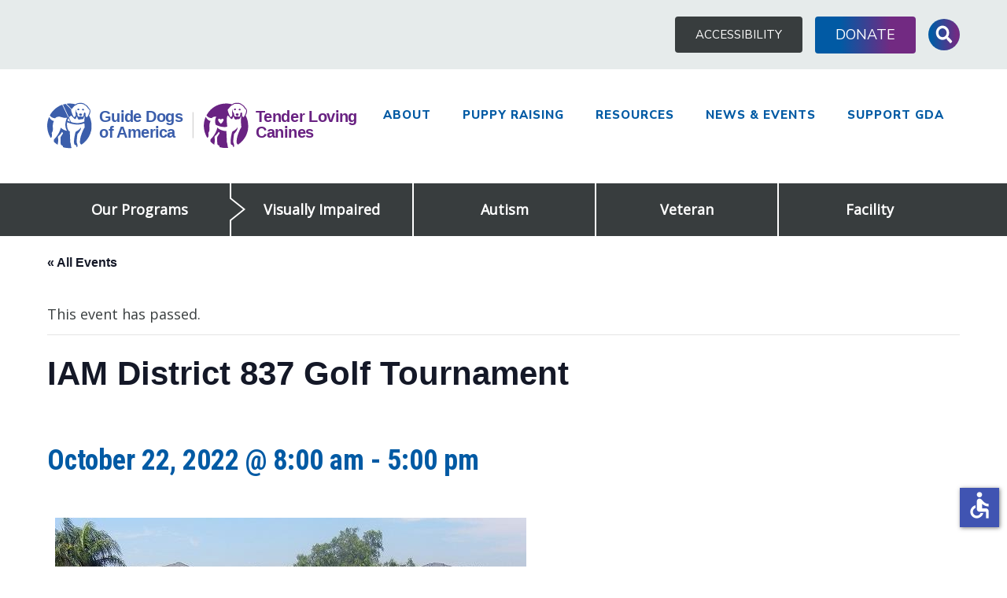

--- FILE ---
content_type: text/html; charset=UTF-8
request_url: https://www.guidedogsofamerica.org/event/iam-district-837-golf-tournament-2/
body_size: 75598
content:
<!DOCTYPE html>
<html lang="en-US">
<head>
<meta charset="UTF-8">
<meta name="viewport" content="width=device-width, initial-scale=1">

<link rel="apple-touch-icon" sizes="76x76" href="/apple-touch-icon.png">
<link rel="icon" type="image/png" sizes="32x32" href="/favicon-32x32.png">
<link rel="icon" type="image/png" sizes="16x16" href="/favicon-16x16.png">
<link rel="manifest" href="/manifest.json">
<link rel="mask-icon" href="/safari-pinned-tab.svg" color="#015aa4">
<meta name="theme-color" content="#ffffff">

<link rel="profile" href="http://gmpg.org/xfn/11">
<link rel="pingback" href="https://www.guidedogsofamerica.org/xmlrpc.php">

<link rel="stylesheet" id="tribe-events-views-v2-bootstrap-datepicker-styles-css" type="text/css" media="all" data-pmdelayedstyle="https://www.guidedogsofamerica.org/wp-content/plugins/the-events-calendar/vendor/bootstrap-datepicker/css/bootstrap-datepicker.standalone.min.css?ver=6.15.14">
<link rel="stylesheet" id="tec-variables-skeleton-css" type="text/css" media="all" data-pmdelayedstyle="https://www.guidedogsofamerica.org/wp-content/plugins/the-events-calendar/common/build/css/variables-skeleton.css?ver=6.10.1">
<link rel="stylesheet" id="tribe-common-skeleton-style-css" type="text/css" media="all" data-pmdelayedstyle="https://www.guidedogsofamerica.org/wp-content/plugins/the-events-calendar/common/build/css/common-skeleton.css?ver=6.10.1">
<link rel="stylesheet" id="tribe-tooltipster-css-css" type="text/css" media="all" data-pmdelayedstyle="https://www.guidedogsofamerica.org/wp-content/plugins/the-events-calendar/common/vendor/tooltipster/tooltipster.bundle.min.css?ver=6.10.1">
<link rel="stylesheet" id="tribe-events-views-v2-skeleton-css" type="text/css" media="all" data-pmdelayedstyle="https://www.guidedogsofamerica.org/wp-content/plugins/the-events-calendar/build/css/views-skeleton.css?ver=6.15.14">
<link rel="stylesheet" id="tec-variables-full-css" type="text/css" media="all" data-pmdelayedstyle="https://www.guidedogsofamerica.org/wp-content/plugins/the-events-calendar/common/build/css/variables-full.css?ver=6.10.1">
<link rel="stylesheet" id="tribe-common-full-style-css" type="text/css" media="all" data-pmdelayedstyle="https://www.guidedogsofamerica.org/wp-content/plugins/the-events-calendar/common/build/css/common-full.css?ver=6.10.1">
<link rel="stylesheet" id="tribe-events-views-v2-full-css" type="text/css" media="all" data-pmdelayedstyle="https://www.guidedogsofamerica.org/wp-content/plugins/the-events-calendar/build/css/views-full.css?ver=6.15.14">
<link rel='stylesheet' id='tribe-events-views-v2-print-css' href='https://www.guidedogsofamerica.org/wp-content/plugins/the-events-calendar/build/css/views-print.css?ver=6.15.14' type='text/css' media='print' />
<meta name='robots' content='index, follow, max-image-preview:large, max-snippet:-1, max-video-preview:-1' />

	<!-- This site is optimized with the Yoast SEO plugin v26.7 - https://yoast.com/wordpress/plugins/seo/ -->
	<title>IAM District 837 Golf Tournament - Guide Dogs of America</title><link rel="preload" href="https://www.guidedogsofamerica.org/wp-content/plugins/the-events-calendar/src/resources/images/tribe-loading.gif" as="image" fetchpriority="high"><style id="perfmatters-used-css">:root{--tec-grid-gutter:48px;--tec-grid-gutter-negative:calc(var(--tec-grid-gutter) * -1);--tec-grid-gutter-half:calc(var(--tec-grid-gutter) / 2);--tec-grid-gutter-half-negative:calc(var(--tec-grid-gutter-half) * -1);--tec-grid-gutter-small:42px;--tec-grid-gutter-small-negative:calc(var(--tec-grid-gutter-small) * -1);--tec-grid-gutter-small-half:calc(var(--tec-grid-gutter-small) / 2);--tec-grid-gutter-small-half-negative:calc(var(--tec-grid-gutter-small-half) * -1);--tec-grid-gutter-page:42px;--tec-grid-gutter-page-small:19.5px;--tec-grid-width-default:1176px;--tec-grid-width-min:320px;--tec-grid-width:calc(var(--tec-grid-width-default) + var(--tec-grid-gutter-page) * 2);--tec-grid-width-1-of-2:50%;--tec-grid-width-1-of-3:33.333%;--tec-grid-width-1-of-4:25%;--tec-grid-width-1-of-5:20%;--tec-grid-width-1-of-7:14.285%;--tec-grid-width-1-of-8:12.5%;--tec-grid-width-1-of-9:11.111%;--tec-spacer-0:4px;--tec-spacer-1:8px;--tec-spacer-2:12px;--tec-spacer-3:16px;--tec-spacer-4:20px;--tec-spacer-5:24px;--tec-spacer-6:28px;--tec-spacer-7:32px;--tec-spacer-8:40px;--tec-spacer-9:48px;--tec-spacer-10:56px;--tec-spacer-11:64px;--tec-spacer-12:80px;--tec-spacer-13:96px;--tec-spacer-14:160px;--tec-z-index-spinner-container:100;--tec-z-index-views-selector:30;--tec-z-index-dropdown:30;--tec-z-index-events-bar-button:20;--tec-z-index-search:10;--tec-z-index-filters:9;--tec-z-index-scroller:7;--tec-z-index-week-event-hover:5;--tec-z-index-map-event-hover:5;--tec-z-index-map-event-hover-actions:6;--tec-z-index-multiday-event:5;--tec-z-index-multiday-event-bar:2;--tec-color-text-primary:#141827;--tec-color-text-primary-light:rgba(20,24,39,.62);--tec-color-text-secondary:#5d5d5d;--tec-color-text-disabled:#d5d5d5;--tec-color-text-events-title:var(--tec-color-text-primary);--tec-color-text-event-title:var(--tec-color-text-events-title);--tec-color-text-event-date:var(--tec-color-text-primary);--tec-color-text-secondary-event-date:var(--tec-color-text-secondary);--tec-color-icon-primary:#5d5d5d;--tec-color-icon-primary-alt:#757575;--tec-color-icon-secondary:#bababa;--tec-color-icon-active:#141827;--tec-color-icon-disabled:#d5d5d5;--tec-color-icon-focus:#334aff;--tec-color-icon-error:#da394d;--tec-color-event-icon:#141827;--tec-color-event-icon-hover:#334aff;--tec-color-accent-primary:#334aff;--tec-color-accent-primary-hover:rgba(51,74,255,.8);--tec-color-accent-primary-active:rgba(51,74,255,.9);--tec-color-accent-primary-background:rgba(51,74,255,.07);--tec-color-accent-secondary:#141827;--tec-color-accent-secondary-hover:rgba(20,24,39,.8);--tec-color-accent-secondary-active:rgba(20,24,39,.9);--tec-color-accent-secondary-background:rgba(20,24,39,.07);--tec-color-button-primary:var(--tec-color-accent-primary);--tec-color-button-primary-hover:var(--tec-color-accent-primary-hover);--tec-color-button-primary-active:var(--tec-color-accent-primary-active);--tec-color-button-primary-background:var(--tec-color-accent-primary-background);--tec-color-button-secondary:var(--tec-color-accent-secondary);--tec-color-button-secondary-hover:var(--tec-color-accent-secondary-hover);--tec-color-button-secondary-active:var(--tec-color-accent-secondary-active);--tec-color-button-secondary-background:var(--tec-color-accent-secondary-background);--tec-color-link-primary:var(--tec-color-text-primary);--tec-color-link-accent:var(--tec-color-accent-primary);--tec-color-link-accent-hover:rgba(51,74,255,.8);--tec-color-border-default:#d5d5d5;--tec-color-border-secondary:#e4e4e4;--tec-color-border-tertiary:#7d7d7d;--tec-color-border-hover:#5d5d5d;--tec-color-border-active:#141827;--tec-color-background:#fff;--tec-color-background-events:rgba(0,0,0,0);--tec-color-background-transparent:rgba(255,255,255,.6);--tec-color-background-secondary:#f7f6f6;--tec-color-background-messages:rgba(20,24,39,.07);--tec-color-background-secondary-hover:#f0eeee;--tec-color-background-error:rgba(218,57,77,.08);--tec-color-background-primary-multiday:rgba(51,74,255,.24);--tec-color-background-primary-multiday-hover:rgba(51,74,255,.34);--tec-color-background-secondary-multiday:rgba(20,24,39,.24);--tec-color-background-secondary-multiday-hover:rgba(20,24,39,.34);--tec-color-accent-primary-week-event:rgba(51,74,255,.1);--tec-color-accent-primary-week-event-hover:rgba(51,74,255,.2);--tec-color-accent-primary-week-event-featured:rgba(51,74,255,.04);--tec-color-accent-primary-week-event-featured-hover:rgba(51,74,255,.14);--tec-color-background-secondary-datepicker:var(--tec-color-background-secondary);--tec-color-accent-primary-background-datepicker:var(--tec-color-accent-primary-background);}.tribe-common{-webkit-font-smoothing:antialiased;-moz-osx-font-smoothing:grayscale;font-smoothing:antialiased;}.tribe-common *{box-sizing:border-box;}.tribe-common article,.tribe-common aside,.tribe-common details,.tribe-common figcaption,.tribe-common figure,.tribe-common footer,.tribe-common header,.tribe-common main,.tribe-common menu,.tribe-common nav,.tribe-common section,.tribe-common summary{display:block;}.tribe-common svg:not(:root){overflow:hidden;}.tribe-common [hidden],.tribe-common template{display:none;}.tribe-common button,.tribe-common input,.tribe-common select,.tribe-common textarea{box-sizing:border-box;margin:0;}.tribe-common input[type=number]::-webkit-inner-spin-button,.tribe-common input[type=number]::-webkit-outer-spin-button{height:auto;}.tribe-common button,.tribe-common input[type=button],.tribe-common input[type=reset],.tribe-common input[type=submit]{cursor:pointer;overflow:visible;}.tribe-common button[disabled],.tribe-common input[disabled]{cursor:default;}.tribe-common button::-moz-focus-inner,.tribe-common input::-moz-focus-inner{border:0;padding:0;}.tribe-common a,.tribe-common abbr,.tribe-common acronym,.tribe-common address,.tribe-common applet,.tribe-common article,.tribe-common aside,.tribe-common audio,.tribe-common b,.tribe-common big,.tribe-common blockquote,.tribe-common canvas,.tribe-common caption,.tribe-common center,.tribe-common cite,.tribe-common code,.tribe-common dd,.tribe-common del,.tribe-common details,.tribe-common dfn,.tribe-common div,.tribe-common dl,.tribe-common dt,.tribe-common em,.tribe-common embed,.tribe-common fieldset,.tribe-common figcaption,.tribe-common figure,.tribe-common footer,.tribe-common form,.tribe-common h1,.tribe-common h2,.tribe-common h3,.tribe-common h4,.tribe-common h5,.tribe-common h6,.tribe-common header,.tribe-common i,.tribe-common iframe,.tribe-common img,.tribe-common ins,.tribe-common kbd,.tribe-common label,.tribe-common legend,.tribe-common li,.tribe-common main,.tribe-common mark,.tribe-common menu,.tribe-common nav,.tribe-common object,.tribe-common ol,.tribe-common output,.tribe-common p,.tribe-common pre,.tribe-common q,.tribe-common ruby,.tribe-common s,.tribe-common samp,.tribe-common section,.tribe-common small,.tribe-common span,.tribe-common strike,.tribe-common strong,.tribe-common sub,.tribe-common summary,.tribe-common sup,.tribe-common table,.tribe-common tbody,.tribe-common td,.tribe-common tfoot,.tribe-common th,.tribe-common thead,.tribe-common time,.tribe-common tr,.tribe-common tt,.tribe-common u,.tribe-common ul,.tribe-common var,.tribe-common video{border:0;margin:0;padding:0;}.tribe-common ol,.tribe-common ul{list-style:none;}.tribe-common img{border-style:none;height:auto;-ms-interpolation-mode:bicubic;max-width:100%;}.tribe-common embed,.tribe-common iframe,.tribe-common video{max-height:100%;max-width:100%;}.tribe-theme-divi .entry-content .tribe-common table,.tribe-theme-divibody.et-pb-preview #main-content .container .tribe-common table{border:0;margin:0;}.tribe-theme-divi .entry-content .tribe-common td,.tribe-theme-divibody.et-pb-preview #main-content .container .tribe-common td{border:0;}.entry-content .tribe-common ol,.entry-content .tribe-common ul,.tribe-theme-genesis .tribe-common ol,.tribe-theme-genesis .tribe-common ul{margin:0;padding:0;}.tribe-common a{cursor:pointer;}.tribe-theme-divi #left-area .tribe-common ul,.tribe-theme-divi .entry-content .tribe-common ul,body.et-pb-preview.tribe-theme-divi #main-content .container .tribe-common ul{list-style-type:none;padding:0;}.entry-content .tribe-common ol>li,.entry-content .tribe-common ul>li{list-style-type:none;}.tribe-common button{padding:0;}.tribe-common .tribe-common-c-btn-border,.tribe-common a.tribe-common-c-btn-border{padding:11px 20px;width:100%;}.tribe-common .tribe-common-c-svgicon__svg-fill{fill:currentcolor;}@keyframes tooltipster-fading{0%{opacity:0;}100%{opacity:1;}}@keyframes tooltipster-rotating{25%{transform:rotate(-2deg);}75%{transform:rotate(2deg);}100%{transform:rotate(0);}}@keyframes tooltipster-scaling{50%{transform:scale(1.1);}100%{transform:scale(1);}}.single-tribe_events .tribe-events-c-subscribe-dropdown__container,.tribe-events .tribe-events-c-subscribe-dropdown__container{display:flex;flex-flow:column;justify-content:flex-end;}.single-tribe_events .tribe-events-c-subscribe-dropdown,.tribe-events .tribe-events-c-subscribe-dropdown{font-size:var(--tec-font-size-2);margin:var(--tec-spacer-7) 0;}.single-tribe_events .tribe-events-c-subscribe-dropdown .tribe-events-c-subscribe-dropdown__button,.tribe-events .tribe-events-c-subscribe-dropdown .tribe-events-c-subscribe-dropdown__button{position:relative;}.single-tribe_events .tribe-events-c-subscribe-dropdown .tribe-events-c-subscribe-dropdown__button-icon,.tribe-events .tribe-events-c-subscribe-dropdown .tribe-events-c-subscribe-dropdown__button-icon{display:inline-block;height:6px;margin-left:var(--tec-spacer-1);vertical-align:middle;width:10px;}.single-tribe_events .tribe-events-c-subscribe-dropdown .tribe-events-c-subscribe-dropdown__export-icon,.tribe-events .tribe-events-c-subscribe-dropdown .tribe-events-c-subscribe-dropdown__export-icon{height:16px;}.single-tribe_events .tribe-events-c-subscribe-dropdown .tribe-events-c-subscribe-dropdown__content,.tribe-events .tribe-events-c-subscribe-dropdown .tribe-events-c-subscribe-dropdown__content{display:none;}.single-tribe_events .tribe-events-c-subscribe-dropdown .tribe-events-c-subscribe-dropdown__list,.tribe-events .tribe-events-c-subscribe-dropdown .tribe-events-c-subscribe-dropdown__list{list-style:none;padding:var(--tec-spacer-1);transform:translateY(var(--tec-spacer-1));width:auto;z-index:var(--tec-z-index-dropdown);}.single-tribe_events .tribe-events-c-subscribe-dropdown .tribe-events-c-subscribe-dropdown__list-item,.tribe-events .tribe-events-c-subscribe-dropdown .tribe-events-c-subscribe-dropdown__list-item{border-radius:var(--tec-border-radius-default);padding:var(--tec-spacer-0);text-align:left;}.single-tribe_events .tribe-events-c-subscribe-dropdown .tribe-events-c-subscribe-dropdown__list-item a,.tribe-events .tribe-events-c-subscribe-dropdown .tribe-events-c-subscribe-dropdown__list-item a{display:inline-block;padding:0 var(--tec-spacer-3);width:100%;}:root{--tec-border-radius-default:4px;--tec-border-width-week-event:2px;--tec-box-shadow-default:0 2px 5px 0 var(--tec-color-box-shadow);--tec-box-shadow-tooltip:0 2px 12px 0 var(--tec-color-box-shadow);--tec-box-shadow-card:0 1px 6px 2px var(--tec-color-box-shadow);--tec-box-shadow-multiday:16px 6px 6px -2px var(--tec-color-box-shadow-secondary);--tec-form-color-background:var(--tec-color-background);--tec-form-color-border-default:var(--tec-color-text-primary);--tec-form-color-border-active:var(--tec-color-accent-secondary);--tec-form-color-border-secondary:var(--tec-color-border-tertiary);--tec-form-color-accent-primary:var(--tec-color-accent-primary);--tec-form-box-shadow-default:var(--tec-box-shadow-default);--tec-opacity-background:.07;--tec-opacity-select-highlighted:.3;--tec-opacity-icon-hover:.8;--tec-opacity-icon-active:.9;--tec-opacity-default:1;--tec-transition:all .2s ease;--tec-transition-background-color:background-color .2s ease;--tec-transition-color-border-color:color .2s ease,border-color .2s ease;--tec-transition-transform:transform .2s ease;--tec-transition-border-color:border-color .2s ease;--tec-transition-color:color .2s ease;--tec-transition-opacity:opacity .2s ease;--tec-font-family-sans-serif:"Helvetica Neue",Helvetica,-apple-system,BlinkMacSystemFont,Roboto,Arial,sans-serif;--tec-font-weight-regular:400;--tec-font-weight-bold:700;--tec-font-size-0:11px;--tec-font-size-1:12px;--tec-font-size-2:14px;--tec-font-size-3:16px;--tec-font-size-4:18px;--tec-font-size-5:20px;--tec-font-size-6:22px;--tec-font-size-7:24px;--tec-font-size-8:28px;--tec-font-size-9:32px;--tec-font-size-10:42px;--tec-line-height-0:1.38;--tec-line-height-1:1.42;--tec-line-height-2:1.5;--tec-line-height-3:1.62;}.tribe-common a{background-color:initial;-webkit-text-decoration-skip:objects;}.tribe-common abbr[title]{border-bottom:none;text-decoration:underline;-webkit-text-decoration:underline dotted;text-decoration:underline dotted;}.tribe-common button,.tribe-common input[type=button],.tribe-common input[type=email],.tribe-common input[type=password],.tribe-common input[type=reset],.tribe-common input[type=search],.tribe-common input[type=submit],.tribe-common input[type=text],.tribe-common input[type=url],.tribe-common textarea{appearance:none;}.tribe-common button,.tribe-common input,.tribe-common optgroup,.tribe-common select,.tribe-common textarea{color:inherit;font:inherit;-webkit-font-smoothing:antialiased;line-height:normal;}.tribe-common button,.tribe-common input,.tribe-common select,.tribe-common textarea{border-radius:0;outline:0;}.tribe-common h1,.tribe-common h2,.tribe-common h3,.tribe-common h4,.tribe-common h5,.tribe-common h6,.tribe-common p{font-weight:400;text-rendering:optimizelegibility;}.tribe-common a,.tribe-common a:active,.tribe-common a:focus,.tribe-common a:hover,.tribe-common a:visited{color:var(--tec-color-text-primary);outline:0;-webkit-text-decoration:none;text-decoration:none;}.tribe-common a:focus{outline:auto;}.tribe-common button{border:none;}.tribe-common button,.tribe-common button:focus,.tribe-common button:hover,.tribe-theme-twentyseventeen .tribe-common button:focus,.tribe-theme-twentyseventeen .tribe-common button:hover{background-color:initial;background-image:none;}.tribe-common .tribe-common-c-btn-border,.tribe-common a.tribe-common-c-btn-border{background:rgba(0,0,0,0);border:0;border-radius:0;color:var(--tec-color-text-primary);color:inherit;cursor:pointer;display:inline-block;font-family:var(--tec-font-family-sans-serif);font-size:var(--tec-font-size-2);font-weight:var(--tec-font-weight-regular);font-weight:var(--tec-font-weight-bold);height:auto;line-height:var(--tec-line-height-3);outline:none;padding:0;-webkit-text-decoration:none;text-decoration:none;width:auto;}.tribe-common .tribe-common-c-btn-border:active,.tribe-common .tribe-common-c-btn-border:focus,.tribe-common .tribe-common-c-btn-border:hover,.tribe-common a.tribe-common-c-btn-border:active,.tribe-common a.tribe-common-c-btn-border:focus,.tribe-common a.tribe-common-c-btn-border:hover{background:rgba(0,0,0,0);color:inherit;}.tribe-common .tribe-common-c-btn-border,.tribe-common a.tribe-common-c-btn-border{background-color:var(--tec-color-background);border:1px solid var(--tec-color-accent-primary);border-radius:var(--tec-border-radius-default);color:var(--tec-color-button-primary);padding:11px 20px;text-align:center;transition:var(--tec-transition);width:100%;}.tribe-common .tribe-common-c-btn-border:focus,.tribe-common .tribe-common-c-btn-border:hover,.tribe-common a.tribe-common-c-btn-border:focus,.tribe-common a.tribe-common-c-btn-border:hover{background-color:var(--tec-color-accent-primary);color:var(--tec-color-background);}.tribe-common .tribe-common-c-btn-border:active,.tribe-common a.tribe-common-c-btn-border:active{opacity:.9;}@keyframes tribe-common-c-loader-bounce{50%{opacity:var(--tec-opacity-default);}}.tribe-common .tribe-common-c-svgicon{color:var(--tec-color-accent-primary);}.tribe-common .tribe-common-c-svgicon__svg-fill{fill:var(--tec-color-icon-active);}:root{--tec-color-text-events-title-day:var(--tec-color-text-events-title);--tec-color-text-events-title-latest-past:var(--tec-color-text-events-title);--tec-color-text-event-title-list:var(--tec-color-text-events-title);--tec-color-text-events-title-month-multiday:var(--tec-color-text-events-title);--tec-color-text-events-title-widget-list:var(--tec-color-text-events-title);--tec-color-text-secondary-event-date-month:var(--tec-color-text-secondary-event-date);--tec-color-text-secondary-event-date-month-mobile:var(--tec-color-text-secondary-event-date-month);--tec-color-text-day-of-week-month:var(--tec-color-text-secondary);--tec-color-day-marker-month:var(--tec-color-text-primary);--tec-color-day-marker-month-hover:var(--tec-color-text-primary-hover);--tec-color-day-marker-month-active:var(--tec-color-text-primary-active);--tec-color-day-marker-current-month:var(--tec-color-day-marker-month);--tec-color-day-marker-current-month-hover:var(--tec-color-day-marker-month-hover);--tec-color-day-marker-current-month-active:var(--tec-color-day-marker-month-active);--tec-color-day-marker-past-month:var(--tec-color-text-primary);--tec-color-day-marker-past-month-hover:var(--tec-color-day-marker-past-month);--tec-color-day-marker-past-month-active:var(--tec-color-day-marker-past-month);--tec-color-text-day-of-week-week:var(--tec-color-text-secondary);--tec-border-radius-month-multiday:9.5px;--tec-color-border-secondary-month-grid:var(--tec-color-border-secondary);--tec-color-border-active-month-grid-hover:var(--tec-color-border-active);--tec-color-background-month-grid:rgba(0,0,0,0);--tec-events-border-radius-pill:1em;--tec-events-border-radius-circle:50%;--tec-color-background-tooltip:var(--tec-color-background);--tec-color-text-events-bar-input:var(--tec-color-text-primary);--tec-color-text-events-bar-input-placeholder:var(--tec-color-text-secondary);--tec-opacity-events-bar-input-placeholder:var(--tec-opacity-default);--tec-color-border-events-bar:var(--tec-color-border-secondary);--tec-color-background-events-bar:var(--tec-color-background);--tec-color-background-view-selector:var(--tec-color-background-events-bar);--tec-color-background-view-selector-tabs:var(--tec-color-background-view-selector);--tec-color-background-view-selector-list-item-hover:var(--tec-color-background-secondary);--tec-color-background-subscribe-list-item-hover:var(--tec-color-background-secondary);--tec-color-text-view-selector-list-item:var(--tec-color-text-primary);--tec-color-text-view-selector-list-item-hover:var(--tec-color-accent-secondary-hover);--tec-color-background-search-container:var(--tec-color-background-events-bar);--tec-color-text-events-bar-submit-button:var(--tec-color-background);--tec-color-text-events-bar-submit-button-active:var(--tec-color-text-events-bar-submit-button);--tec-color-text-events-bar-submit-button-hover:var(--tec-color-text-events-bar-submit-button);--tec-color-background-events-bar-submit-button:var(--tec-color-button-primary);--tec-color-background-events-bar-submit-button-hover:var(--tec-color-button-primary-hover);--tec-color-background-events-bar-submit-button-active:var(--tec-color-button-primary-active);--tec-color-icon-events-bar:var(--tec-color-icon-primary);--tec-color-icon-events-bar-active:var(--tec-color-icon-active);--tec-color-icon-events-bar-hover:var(--tec-color-icon-hover);--tec-color-category-text:var(--tec-color-text-primary);--tec-color-category-legend-default-1:var(--tec-color-accent-primary);--tec-color-category-legend-default-2:#58c200;--tec-color-category-legend-default-3:#b433ff;--tec-color-category-legend-default-4:#f20000;--tec-color-category-legend-default-5:#ffd333;}.single-tribe_events .tribe-events-c-subscribe-dropdown .tribe-events-c-subscribe-dropdown__button.tribe-events-c-subscribe-dropdown__button--active,.single-tribe_events .tribe-events-c-subscribe-dropdown .tribe-events-c-subscribe-dropdown__button:focus,.single-tribe_events .tribe-events-c-subscribe-dropdown .tribe-events-c-subscribe-dropdown__button:focus-within,.single-tribe_events .tribe-events-c-subscribe-dropdown .tribe-events-c-subscribe-dropdown__button:hover,.tribe-events .tribe-events-c-subscribe-dropdown .tribe-events-c-subscribe-dropdown__button.tribe-events-c-subscribe-dropdown__button--active,.tribe-events .tribe-events-c-subscribe-dropdown .tribe-events-c-subscribe-dropdown__button:focus,.tribe-events .tribe-events-c-subscribe-dropdown .tribe-events-c-subscribe-dropdown__button:focus-within,.tribe-events .tribe-events-c-subscribe-dropdown .tribe-events-c-subscribe-dropdown__button:hover{background-color:var(--tec-color-accent-primary);color:var(--tec-color-background);}.single-tribe_events .tribe-events-c-subscribe-dropdown .tribe-events-c-subscribe-dropdown__button button,.tribe-events .tribe-events-c-subscribe-dropdown .tribe-events-c-subscribe-dropdown__button button{background:rgba(0,0,0,0);}.single-tribe_events .tribe-events-c-subscribe-dropdown .tribe-events-c-subscribe-dropdown__button-text,.single-tribe_events .tribe-events-c-subscribe-dropdown button.tribe-events-c-subscribe-dropdown__button-text,.tribe-events .tribe-events-c-subscribe-dropdown .tribe-events-c-subscribe-dropdown__button-text,.tribe-events .tribe-events-c-subscribe-dropdown button.tribe-events-c-subscribe-dropdown__button-text{background-color:initial;background-image:none;border:none;border-radius:0;box-shadow:none;color:currentcolor;cursor:pointer;font-size:inherit;padding:0;text-shadow:none;}.single-tribe_events .tribe-events-c-subscribe-dropdown .tribe-events-c-subscribe-dropdown__button-text:focus,.single-tribe_events .tribe-events-c-subscribe-dropdown button.tribe-events-c-subscribe-dropdown__button-text:focus,.tribe-events .tribe-events-c-subscribe-dropdown .tribe-events-c-subscribe-dropdown__button-text:focus,.tribe-events .tribe-events-c-subscribe-dropdown button.tribe-events-c-subscribe-dropdown__button-text:focus{outline:auto;}.single-tribe_events .tribe-events-c-subscribe-dropdown .tribe-events-c-subscribe-dropdown__button-icon,.tribe-events .tribe-events-c-subscribe-dropdown .tribe-events-c-subscribe-dropdown__button-icon{color:currentcolor;stroke:currentcolor;}.single-tribe_events .tribe-events-c-subscribe-dropdown .tribe-events-c-subscribe-dropdown__button-icon path,.tribe-events .tribe-events-c-subscribe-dropdown .tribe-events-c-subscribe-dropdown__button-icon path{fill:currentcolor;}.single-tribe_events .tribe-events-c-subscribe-dropdown .tribe-events-c-subscribe-dropdown__list,.tribe-events .tribe-events-c-subscribe-dropdown .tribe-events-c-subscribe-dropdown__list{background-color:var(--tec-color-background);border:1px solid var(--tec-color-border-secondary);border-radius:var(--tec-border-radius-default);box-shadow:var(--tec-box-shadow-default);}.single-tribe_events .tribe-events-c-subscribe-dropdown .tribe-events-c-subscribe-dropdown__list-item,.tribe-events .tribe-events-c-subscribe-dropdown .tribe-events-c-subscribe-dropdown__list-item{color:var(--tec-color-text-primary);font-family:var(--tec-font-family-sans-serif);}.single-tribe_events .tribe-events-c-subscribe-dropdown .tribe-events-c-subscribe-dropdown__list-item:active,.single-tribe_events .tribe-events-c-subscribe-dropdown .tribe-events-c-subscribe-dropdown__list-item:focus,.single-tribe_events .tribe-events-c-subscribe-dropdown .tribe-events-c-subscribe-dropdown__list-item:focus-within,.single-tribe_events .tribe-events-c-subscribe-dropdown .tribe-events-c-subscribe-dropdown__list-item:hover,.tribe-events .tribe-events-c-subscribe-dropdown .tribe-events-c-subscribe-dropdown__list-item:active,.tribe-events .tribe-events-c-subscribe-dropdown .tribe-events-c-subscribe-dropdown__list-item:focus,.tribe-events .tribe-events-c-subscribe-dropdown .tribe-events-c-subscribe-dropdown__list-item:focus-within,.tribe-events .tribe-events-c-subscribe-dropdown .tribe-events-c-subscribe-dropdown__list-item:hover{background-color:var(--tec-color-background-subscribe-list-item-hover);}.single-tribe_events .tribe-events .tribe-events-c-subscribe-dropdown__container,.tribe-block__events-link .tribe-events .tribe-events-c-subscribe-dropdown__container{min-width:200px;width:auto;}.single-tribe_events .tribe-events .tribe-events-c-subscribe-dropdown,.tribe-block__events-link .tribe-events .tribe-events-c-subscribe-dropdown{position:relative;}.single-tribe_events .tribe-events .tribe-events-c-subscribe-dropdown .tribe-events-c-subscribe-dropdown__content,.tribe-block__events-link .tribe-events .tribe-events-c-subscribe-dropdown .tribe-events-c-subscribe-dropdown__content{position:absolute;top:42px;width:100%;z-index:var(--tec-z-index-dropdown);}.single-tribe_events .tribe-events .tribe-events-c-subscribe-dropdown .tribe-events-c-subscribe-dropdown__button-icon,.tribe-block__events-link .tribe-events .tribe-events-c-subscribe-dropdown .tribe-events-c-subscribe-dropdown__button-icon{margin-left:var(--tec-spacer-2);}.single-tribe_events .tribe-events-c-subscribe-dropdown__button,.tribe-block__events-link .tribe-events-c-subscribe-dropdown__button{min-width:200px;padding:var(--tec-spacer-1) var(--tec-spacer-2);width:auto;}.single-tribe_events .tribe-events-c-subscribe-dropdown__export-icon,.tribe-block__events-link .tribe-events-c-subscribe-dropdown__export-icon{color:currentcolor;display:inline-block;height:16px;margin-right:var(--tec-spacer-1);margin-top:-3px;stroke:currentcolor;vertical-align:middle;width:21px;}:root{--tec-grid-gutter:48px;--tec-grid-gutter-negative:calc(var(--tec-grid-gutter) * -1);--tec-grid-gutter-half:calc(var(--tec-grid-gutter) / 2);--tec-grid-gutter-half-negative:calc(var(--tec-grid-gutter-half) * -1);--tec-grid-gutter-small:42px;--tec-grid-gutter-small-negative:calc(var(--tec-grid-gutter-small) * -1);--tec-grid-gutter-small-half:calc(var(--tec-grid-gutter-small) / 2);--tec-grid-gutter-small-half-negative:calc(var(--tec-grid-gutter-small-half) * -1);--tec-grid-gutter-page:42px;--tec-grid-gutter-page-small:19.5px;--tec-grid-width-default:1176px;--tec-grid-width-min:320px;--tec-grid-width:calc(var(--tec-grid-width-default) + var(--tec-grid-gutter-page) * 2);--tec-grid-width-1-of-2:50%;--tec-grid-width-1-of-3:33.333%;--tec-grid-width-1-of-4:25%;--tec-grid-width-1-of-5:20%;--tec-grid-width-1-of-7:14.285%;--tec-grid-width-1-of-8:12.5%;--tec-grid-width-1-of-9:11.111%;--tec-spacer-0:4px;--tec-spacer-1:8px;--tec-spacer-2:12px;--tec-spacer-3:16px;--tec-spacer-4:20px;--tec-spacer-5:24px;--tec-spacer-6:28px;--tec-spacer-7:32px;--tec-spacer-8:40px;--tec-spacer-9:48px;--tec-spacer-10:56px;--tec-spacer-11:64px;--tec-spacer-12:80px;--tec-spacer-13:96px;--tec-spacer-14:160px;--tec-z-index-spinner-container:100;--tec-z-index-views-selector:30;--tec-z-index-dropdown:30;--tec-z-index-events-bar-button:20;--tec-z-index-search:10;--tec-z-index-filters:9;--tec-z-index-scroller:7;--tec-z-index-week-event-hover:5;--tec-z-index-map-event-hover:5;--tec-z-index-map-event-hover-actions:6;--tec-z-index-multiday-event:5;--tec-z-index-multiday-event-bar:2;--tec-color-text-primary:#141827;--tec-color-text-primary-light:rgba(20,24,39,.62);--tec-color-text-secondary:#5d5d5d;--tec-color-text-disabled:#d5d5d5;--tec-color-text-events-title:var(--tec-color-text-primary);--tec-color-text-event-title:var(--tec-color-text-events-title);--tec-color-text-event-date:var(--tec-color-text-primary);--tec-color-text-secondary-event-date:var(--tec-color-text-secondary);--tec-color-icon-primary:#5d5d5d;--tec-color-icon-primary-alt:#757575;--tec-color-icon-secondary:#bababa;--tec-color-icon-active:#141827;--tec-color-icon-disabled:#d5d5d5;--tec-color-icon-focus:#334aff;--tec-color-icon-error:#da394d;--tec-color-event-icon:#141827;--tec-color-event-icon-hover:#334aff;--tec-color-accent-primary:#334aff;--tec-color-accent-primary-hover:rgba(51,74,255,.8);--tec-color-accent-primary-active:rgba(51,74,255,.9);--tec-color-accent-primary-background:rgba(51,74,255,.07);--tec-color-accent-secondary:#141827;--tec-color-accent-secondary-hover:rgba(20,24,39,.8);--tec-color-accent-secondary-active:rgba(20,24,39,.9);--tec-color-accent-secondary-background:rgba(20,24,39,.07);--tec-color-button-primary:var(--tec-color-accent-primary);--tec-color-button-primary-hover:var(--tec-color-accent-primary-hover);--tec-color-button-primary-active:var(--tec-color-accent-primary-active);--tec-color-button-primary-background:var(--tec-color-accent-primary-background);--tec-color-button-secondary:var(--tec-color-accent-secondary);--tec-color-button-secondary-hover:var(--tec-color-accent-secondary-hover);--tec-color-button-secondary-active:var(--tec-color-accent-secondary-active);--tec-color-button-secondary-background:var(--tec-color-accent-secondary-background);--tec-color-link-primary:var(--tec-color-text-primary);--tec-color-link-accent:var(--tec-color-accent-primary);--tec-color-link-accent-hover:rgba(51,74,255,.8);--tec-color-border-default:#d5d5d5;--tec-color-border-secondary:#e4e4e4;--tec-color-border-tertiary:#7d7d7d;--tec-color-border-hover:#5d5d5d;--tec-color-border-active:#141827;--tec-color-background:#fff;--tec-color-background-events:rgba(0,0,0,0);--tec-color-background-transparent:rgba(255,255,255,.6);--tec-color-background-secondary:#f7f6f6;--tec-color-background-messages:rgba(20,24,39,.07);--tec-color-background-secondary-hover:#f0eeee;--tec-color-background-error:rgba(218,57,77,.08);--tec-color-background-primary-multiday:rgba(51,74,255,.24);--tec-color-background-primary-multiday-hover:rgba(51,74,255,.34);--tec-color-background-secondary-multiday:rgba(20,24,39,.24);--tec-color-background-secondary-multiday-hover:rgba(20,24,39,.34);--tec-color-accent-primary-week-event:rgba(51,74,255,.1);--tec-color-accent-primary-week-event-hover:rgba(51,74,255,.2);--tec-color-accent-primary-week-event-featured:rgba(51,74,255,.04);--tec-color-accent-primary-week-event-featured-hover:rgba(51,74,255,.14);--tec-color-background-secondary-datepicker:var(--tec-color-background-secondary);--tec-color-accent-primary-background-datepicker:var(--tec-color-accent-primary-background);}#tribe-events-header,.recurring-info-tooltip,.single-featured-image-header,.tribe-events-ajax-loading,.tribe-events-divider{display:none;}.tribe-events-after-html p,.tribe-events-before-html p{margin:0 0 10px;}.tribe-events-back{margin-bottom:var(--tec-spacer-5);}@media (min-width:768px){.tribe-events-back{margin-bottom:var(--tec-spacer-8);}}.tribe-events-single>.tribe_events{display:flex;flex-wrap:wrap;overflow:hidden;position:relative;}.tribe-events-single>.tribe_events>:not(.primary,.secondary,.tribe-events-related-events-title,.tribe-related-events){order:1;width:100%;}.tribe-events-notices{margin-bottom:var(--tec-spacer-4);padding-bottom:var(--tec-spacer-2);}.tribe-events-notices li,.tribe-events-notices ul,.tribe-events-single-event-title{margin:0;padding:0;}.tribe-events-schedule{align-items:center;display:flex;flex-wrap:wrap;margin:var(--tec-spacer-1) 0 var(--tec-spacer-4);}@media (min-width:768px){.tribe-events-schedule{align-items:baseline;flex-wrap:nowrap;margin:var(--tec-spacer-5) 0 var(--tec-spacer-7);}}.tribe-events-event-image{align-self:flex-start;margin-bottom:var(--tec-spacer-3);}.tribe-events-event-image img{display:block;}@media (min-width:768px){.tribe-events-event-image{margin-bottom:var(--tec-spacer-7);}}.tribe-events-content h2,.tribe-events-content h3,.tribe-events-content h4,.tribe-events-content h5,.tribe-events-content h6{margin-bottom:.75em;}.tribe-events-content ol,.tribe-events-content p,.tribe-events-content ul{margin-bottom:var(--tec-spacer-3);}.tribe-events-content ol:last-child,.tribe-events-content p:last-child,.tribe-events-content ul:last-child{margin-bottom:var(--tec-spacer-6);}.tribe-events-content ol,.tribe-events-content ul{padding:0;}.tribe-events-content ol{list-style-type:decimal;}.tribe-events-event-meta{display:flex;flex-wrap:wrap;margin:0 0 var(--tec-spacer-7);}@media (min-width:768px){.tribe-events-event-meta{margin-bottom:var(--tec-spacer-3);}}.tribe-events-event-meta .tribe-events-meta-list{margin-top:var(--tec-spacer-1);}.tribe-events-event-meta .tribe-events-meta-label,.tribe-events-event-meta .tribe-events-meta-value{margin:0 0 var(--tec-spacer-0) 0;padding:0;}.tribe-events-event-meta .tribe-events-meta-label:not(:first-child),.tribe-events-event-meta .tribe-events-meta-value[class$=url]{margin-top:var(--tec-spacer-3);}.tribe-events-event-meta .tribe-events-meta-label[class*=url]+.tribe-events-meta-value{margin-top:0;}.tribe-events-event-meta .tribe-events-address{margin:0;}.tribe-events-event-meta.primary,.tribe-events-event-meta.secondary{margin-bottom:var(--tec-spacer-1);order:2;padding-top:var(--tec-spacer-5);position:relative;width:100%;}@media (min-width:768px){.tribe-events-event-meta.primary,.tribe-events-event-meta.secondary{margin-bottom:0;padding-top:0;position:static;width:auto;}}.tribe-events-event-meta:before{content:"";left:0;position:absolute;right:0;top:0;}@media (min-width:768px){.tribe-events-event-meta:before{top:auto;}}.tribe-events-meta-group{flex:1 0 140px;margin-right:var(--tec-spacer-5);order:0;}@media (min-width:768px){.tribe-events-meta-group{padding:var(--tec-spacer-7) 0 var(--tec-spacer-3);width:168px;}}.tribe-events-meta-group.tribe-events-meta-group-venue{order:1;}@media (min-width:768px){.tribe-events-meta-group.tribe-events-meta-group-venue{order:0;}}.tribe-events-meta-group .tribe-events-single-section-title{margin-bottom:var(--tec-spacer-1);}.tribe-events-meta-group .tribe-events-meta-list{list-style:none;margin:0;padding:0;}.tribe-events-meta-group .tribe-events-meta-item{list-style:none;}.tribe-events-venue-map{margin:0 0 var(--tec-spacer-5) 0;order:-1;width:100%;}@media (min-width:768px){.tribe-events-venue-map{margin-top:var(--tec-spacer-7);order:1;width:211px;}}.tribe-events-venue-map>div,.tribe-events-venue-map>iframe{margin-bottom:0;max-height:241px;}@media (min-width:768px){.tribe-events-venue-map>div,.tribe-events-venue-map>iframe{max-height:211px;}}#tribe-events-footer{padding:var(--tec-spacer-4) 0;}@media (min-width:768px){#tribe-events-footer{padding:var(--tec-spacer-6) 0;}}.tribe-events-single .tribe-events-sub-nav{display:flex;justify-content:space-between;margin-left:0;}.tribe-events-single .tribe-events-sub-nav .tribe-events-nav-next,.tribe-events-single .tribe-events-sub-nav .tribe-events-nav-previous{margin:0;}.tribe-events-single .tribe-events-sub-nav a span{display:none;}.tribe-events-nav-previous a:before{margin-top:-2px;width:7px;}@media (min-width:768px){.tribe-events-nav-previous a:before{margin-right:var(--tec-spacer-1);width:9px;}}.tribe-events-nav-next a:after{margin-top:-2px;width:7px;}@media (min-width:768px){.tribe-events-nav-next a:after{margin-left:var(--tec-spacer-1);width:9px;}}:root{--tec-grid-gutter:48px;--tec-grid-gutter-negative:calc(var(--tec-grid-gutter) * -1);--tec-grid-gutter-half:calc(var(--tec-grid-gutter) / 2);--tec-grid-gutter-half-negative:calc(var(--tec-grid-gutter-half) * -1);--tec-grid-gutter-small:42px;--tec-grid-gutter-small-negative:calc(var(--tec-grid-gutter-small) * -1);--tec-grid-gutter-small-half:calc(var(--tec-grid-gutter-small) / 2);--tec-grid-gutter-small-half-negative:calc(var(--tec-grid-gutter-small-half) * -1);--tec-grid-gutter-page:42px;--tec-grid-gutter-page-small:19.5px;--tec-grid-width-default:1176px;--tec-grid-width-min:320px;--tec-grid-width:calc(var(--tec-grid-width-default) + var(--tec-grid-gutter-page) * 2);--tec-grid-width-1-of-2:50%;--tec-grid-width-1-of-3:33.333%;--tec-grid-width-1-of-4:25%;--tec-grid-width-1-of-5:20%;--tec-grid-width-1-of-7:14.285%;--tec-grid-width-1-of-8:12.5%;--tec-grid-width-1-of-9:11.111%;--tec-spacer-0:4px;--tec-spacer-1:8px;--tec-spacer-2:12px;--tec-spacer-3:16px;--tec-spacer-4:20px;--tec-spacer-5:24px;--tec-spacer-6:28px;--tec-spacer-7:32px;--tec-spacer-8:40px;--tec-spacer-9:48px;--tec-spacer-10:56px;--tec-spacer-11:64px;--tec-spacer-12:80px;--tec-spacer-13:96px;--tec-spacer-14:160px;--tec-z-index-spinner-container:100;--tec-z-index-views-selector:30;--tec-z-index-dropdown:30;--tec-z-index-events-bar-button:20;--tec-z-index-search:10;--tec-z-index-filters:9;--tec-z-index-scroller:7;--tec-z-index-week-event-hover:5;--tec-z-index-map-event-hover:5;--tec-z-index-map-event-hover-actions:6;--tec-z-index-multiday-event:5;--tec-z-index-multiday-event-bar:2;--tec-color-text-primary:#141827;--tec-color-text-primary-light:rgba(20,24,39,.62);--tec-color-text-secondary:#5d5d5d;--tec-color-text-disabled:#d5d5d5;--tec-color-text-events-title:var(--tec-color-text-primary);--tec-color-text-event-title:var(--tec-color-text-events-title);--tec-color-text-event-date:var(--tec-color-text-primary);--tec-color-text-secondary-event-date:var(--tec-color-text-secondary);--tec-color-icon-primary:#5d5d5d;--tec-color-icon-primary-alt:#757575;--tec-color-icon-secondary:#bababa;--tec-color-icon-active:#141827;--tec-color-icon-disabled:#d5d5d5;--tec-color-icon-focus:#334aff;--tec-color-icon-error:#da394d;--tec-color-event-icon:#141827;--tec-color-event-icon-hover:#334aff;--tec-color-accent-primary:#334aff;--tec-color-accent-primary-hover:rgba(51,74,255,.8);--tec-color-accent-primary-active:rgba(51,74,255,.9);--tec-color-accent-primary-background:rgba(51,74,255,.07);--tec-color-accent-secondary:#141827;--tec-color-accent-secondary-hover:rgba(20,24,39,.8);--tec-color-accent-secondary-active:rgba(20,24,39,.9);--tec-color-accent-secondary-background:rgba(20,24,39,.07);--tec-color-button-primary:var(--tec-color-accent-primary);--tec-color-button-primary-hover:var(--tec-color-accent-primary-hover);--tec-color-button-primary-active:var(--tec-color-accent-primary-active);--tec-color-button-primary-background:var(--tec-color-accent-primary-background);--tec-color-button-secondary:var(--tec-color-accent-secondary);--tec-color-button-secondary-hover:var(--tec-color-accent-secondary-hover);--tec-color-button-secondary-active:var(--tec-color-accent-secondary-active);--tec-color-button-secondary-background:var(--tec-color-accent-secondary-background);--tec-color-link-primary:var(--tec-color-text-primary);--tec-color-link-accent:var(--tec-color-accent-primary);--tec-color-link-accent-hover:rgba(51,74,255,.8);--tec-color-border-default:#d5d5d5;--tec-color-border-secondary:#e4e4e4;--tec-color-border-tertiary:#7d7d7d;--tec-color-border-hover:#5d5d5d;--tec-color-border-active:#141827;--tec-color-background:#fff;--tec-color-background-events:rgba(0,0,0,0);--tec-color-background-transparent:rgba(255,255,255,.6);--tec-color-background-secondary:#f7f6f6;--tec-color-background-messages:rgba(20,24,39,.07);--tec-color-background-secondary-hover:#f0eeee;--tec-color-background-error:rgba(218,57,77,.08);--tec-color-background-primary-multiday:rgba(51,74,255,.24);--tec-color-background-primary-multiday-hover:rgba(51,74,255,.34);--tec-color-background-secondary-multiday:rgba(20,24,39,.24);--tec-color-background-secondary-multiday-hover:rgba(20,24,39,.34);--tec-color-accent-primary-week-event:rgba(51,74,255,.1);--tec-color-accent-primary-week-event-hover:rgba(51,74,255,.2);--tec-color-accent-primary-week-event-featured:rgba(51,74,255,.04);--tec-color-accent-primary-week-event-featured-hover:rgba(51,74,255,.14);--tec-color-background-secondary-datepicker:var(--tec-color-background-secondary);--tec-color-accent-primary-background-datepicker:var(--tec-color-accent-primary-background);--tec-border-radius-default:4px;--tec-border-width-week-event:2px;--tec-box-shadow-default:0 2px 5px 0 var(--tec-color-box-shadow);--tec-box-shadow-tooltip:0 2px 12px 0 var(--tec-color-box-shadow);--tec-box-shadow-card:0 1px 6px 2px var(--tec-color-box-shadow);--tec-box-shadow-multiday:16px 6px 6px -2px var(--tec-color-box-shadow-secondary);--tec-form-color-background:var(--tec-color-background);--tec-form-color-border-default:var(--tec-color-text-primary);--tec-form-color-border-active:var(--tec-color-accent-secondary);--tec-form-color-border-secondary:var(--tec-color-border-tertiary);--tec-form-color-accent-primary:var(--tec-color-accent-primary);--tec-form-box-shadow-default:var(--tec-box-shadow-default);--tec-opacity-background:.07;--tec-opacity-select-highlighted:.3;--tec-opacity-icon-hover:.8;--tec-opacity-icon-active:.9;--tec-opacity-default:1;--tec-transition:all .2s ease;--tec-transition-background-color:background-color .2s ease;--tec-transition-color-border-color:color .2s ease,border-color .2s ease;--tec-transition-transform:transform .2s ease;--tec-transition-border-color:border-color .2s ease;--tec-transition-color:color .2s ease;--tec-transition-opacity:opacity .2s ease;--tec-font-family-sans-serif:"Helvetica Neue",Helvetica,-apple-system,BlinkMacSystemFont,Roboto,Arial,sans-serif;--tec-font-weight-regular:400;--tec-font-weight-bold:700;--tec-font-size-0:11px;--tec-font-size-1:12px;--tec-font-size-2:14px;--tec-font-size-3:16px;--tec-font-size-4:18px;--tec-font-size-5:20px;--tec-font-size-6:22px;--tec-font-size-7:24px;--tec-font-size-8:28px;--tec-font-size-9:32px;--tec-font-size-10:42px;--tec-line-height-0:1.38;--tec-line-height-1:1.42;--tec-line-height-2:1.5;--tec-line-height-3:1.62;}.tribe-events-single{-webkit-font-smoothing:antialiased;}.tribe-events-after-html p,.tribe-events-before-html p{line-height:1.7;}.tribe-events-back a,.tribe-events-back a:visited{color:var(--tec-color-text-primary);font-family:var(--tec-font-family-sans-serif);font-size:var(--tec-font-size-3);font-weight:var(--tec-font-weight-bold);-webkit-text-decoration:none;text-decoration:none;}.tribe-events-notices{border-bottom:1px solid var(--tec-color-border-secondary);box-shadow:none;}.tribe-events-notices ul{list-style:none;text-align:left;text-transform:none;}.tribe-events-single-event-title{color:var(--tec-color-text-primary);color:var(--tec-color-text-event-title);font-family:var(--tec-font-family-sans-serif);font-size:var(--tec-font-size-7);font-weight:var(--tec-font-weight-bold);line-height:var(--tec-line-height-1);text-transform:none;}@media (min-width:768px){.tribe-events-single-event-title{font-size:var(--tec-font-size-10);line-height:var(--tec-line-height-0);}}.tribe-events-schedule{background-color:initial;border:0;}.tribe-events-content{color:var(--tec-color-text-primary);font-family:var(--tec-font-family-sans-serif);}.tribe-events-content h2,.tribe-events-content h3,.tribe-events-content h4,.tribe-events-content h5,.tribe-events-content h6{color:var(--tec-color-text-primary);font-family:var(--tec-font-family-sans-serif);font-weight:var(--tec-font-weight-bold);letter-spacing:normal;text-transform:none;}.tribe-events-content ol,.tribe-events-content p,.tribe-events-content ul{font-size:var(--tec-font-size-3);line-height:var(--tec-line-height-3);}@media (min-width:768px){.tribe-events-content ol,.tribe-events-content p,.tribe-events-content ul{font-size:var(--tec-font-size-4);line-height:var(--tec-line-height-2);}}.tribe-events-content ol,.tribe-events-content ul{list-style-position:inside;}.tribe-events-content ul{list-style-type:disc;}.tribe-events-content a{border-bottom:1px solid var(--tec-color-link-accent);color:var(--tec-color-link-primary);transition:var(--tec-transition-color);}.tribe-events-content a:active,.tribe-events-content a:focus,.tribe-events-content a:hover{border-bottom:1px solid;color:var(--tec-color-link-accent);}.tribe-events-content a{-webkit-text-decoration:none;text-decoration:none;}.tribe-events-event-meta{color:var(--tec-color-text-primary);font-family:var(--tec-font-family-sans-serif);font-size:var(--tec-font-size-2);}.tribe-events-event-meta a,.tribe-events-event-meta a:visited{color:var(--tec-color-link-accent);}.tribe-events-event-meta a:focus,.tribe-events-event-meta a:hover{color:var(--tec-color-link-accent-hover);}.tribe-events-event-meta .tribe-events-meta-list{list-style:none;margin:0;padding:0;}.tribe-events-event-meta .tribe-events-meta-item{list-style:none;word-break:break-word;}.tribe-events-event-meta .tribe-events-meta-label{display:block;font-weight:var(--tec-font-weight-bold);line-height:var(--tec-line-height-3);}.tribe-events-event-meta .tribe-events-meta-value{display:block;word-break:break-word;}.tribe-events-event-meta .tribe-events-address{font-style:normal;line-height:26px;}.tribe-events-event-meta:before,.tribe-events-event-meta~div:not(.tribe-events-event-meta,.event-tickets){border-top:1px solid var(--tec-color-border-secondary);}@media (min-width:768px){.tribe-events-event-meta.secondary:before{content:normal;}}.single-tribe_events .tribe-events-single .tribe-events-event-meta{background-color:initial;color:var(--tec-color-text-primary);}.tribe-events-meta-group .tribe-events-single-section-title{color:var(--tec-color-text-primary);font-size:var(--tec-font-size-2);font-weight:var(--tec-font-weight-bold);letter-spacing:1px;text-transform:uppercase;}.tribe-events-meta-group a{color:var(--tec-color-link-accent);}.tribe-events-venue-map{border:0;border-radius:0;}#tribe-events-footer{border-top:1px solid var(--tec-color-border-secondary);}.tribe-events-single .tribe-events-sub-nav{color:var(--tec-color-text-primary);font-family:var(--tec-font-family-sans-serif);font-size:var(--tec-font-size-1);list-style:none;}@media (min-width:768px){.tribe-events-single .tribe-events-sub-nav{font-size:var(--tec-font-size-3);}}.tribe-events-single .tribe-events-sub-nav .tribe-events-nav-next a,.tribe-events-single .tribe-events-sub-nav .tribe-events-nav-previous a{color:var(--tec-color-text-secondary);-webkit-text-decoration:none;text-decoration:none;vertical-align:middle;}.tribe-events-single .tribe-events-sub-nav .tribe-events-nav-next a:after,.tribe-events-single .tribe-events-sub-nav .tribe-events-nav-next a:before,.tribe-events-single .tribe-events-sub-nav .tribe-events-nav-previous a:after,.tribe-events-single .tribe-events-sub-nav .tribe-events-nav-previous a:before{content:"";display:inline-block;height:20px;vertical-align:middle;width:11px;}.tribe-events-single .tribe-events-sub-nav .tribe-events-nav-next a:focus,.tribe-events-single .tribe-events-sub-nav .tribe-events-nav-next a:hover,.tribe-events-single .tribe-events-sub-nav .tribe-events-nav-previous a:focus,.tribe-events-single .tribe-events-sub-nav .tribe-events-nav-previous a:hover{color:var(--tec-color-text-primary);}.tribe-events-single .tribe-events-sub-nav .tribe-events-nav-previous a:before{background:url("data:image/svg+xml;charset=utf-8,%3Csvg xmlns=%27http://www.w3.org/2000/svg%27 width=%2712%27 height=%2720%27%3E%3Cpath fill=%27%235d5d5d%27 d=%27M11.916 17.841 10 19.757l-9.9-9.9L10-.041l1.916 1.916-7.983 7.984z%27/%3E%3C/svg%3E") 0/7px no-repeat;}@media (min-width:768px){.tribe-events-single .tribe-events-sub-nav .tribe-events-nav-previous a:before{background-size:9px;}}.tribe-events-single .tribe-events-sub-nav .tribe-events-nav-previous a:focus:before,.tribe-events-single .tribe-events-sub-nav .tribe-events-nav-previous a:hover:before{background-image:url("data:image/svg+xml;charset=utf-8,%3Csvg xmlns=%27http://www.w3.org/2000/svg%27 width=%2712%27 height=%2720%27%3E%3Cpath fill=%27%23141827%27 d=%27M11.916 17.841 10 19.757l-9.9-9.9L10-.041l1.916 1.916-7.983 7.984z%27/%3E%3C/svg%3E");}.tribe-events-single .tribe-events-sub-nav .tribe-events-nav-next a:after{background:url("data:image/svg+xml;charset=utf-8,%3Csvg xmlns=%27http://www.w3.org/2000/svg%27 width=%2712%27 height=%2720%27%3E%3Cpath fill=%27%235d5d5d%27 d=%27M.084 2.159 2 .243l9.9 9.9L2 20.041.084 18.126l7.983-7.984z%27/%3E%3C/svg%3E") 100%/7px no-repeat;}@media (min-width:768px){.tribe-events-single .tribe-events-sub-nav .tribe-events-nav-next a:after{background-size:9px;}}.tribe-events-single .tribe-events-sub-nav .tribe-events-nav-next a:focus:after,.tribe-events-single .tribe-events-sub-nav .tribe-events-nav-next a:hover:after{background-image:url("data:image/svg+xml;charset=utf-8,%3Csvg xmlns=%27http://www.w3.org/2000/svg%27 width=%2712%27 height=%2720%27%3E%3Cpath fill=%27%23141827%27 d=%27M.084 2.159 2 .243l9.9 9.9L2 20.041.084 18.126l7.983-7.984z%27/%3E%3C/svg%3E");}:where(.wp-block-button__link){border-radius:9999px;box-shadow:none;padding:calc(.667em + 2px) calc(1.333em + 2px);text-decoration:none;}:root :where(.wp-block-button .wp-block-button__link.is-style-outline),:root :where(.wp-block-button.is-style-outline>.wp-block-button__link){border:2px solid;padding:.667em 1.333em;}:root :where(.wp-block-button .wp-block-button__link.is-style-outline:not(.has-text-color)),:root :where(.wp-block-button.is-style-outline>.wp-block-button__link:not(.has-text-color)){color:currentColor;}:root :where(.wp-block-button .wp-block-button__link.is-style-outline:not(.has-background)),:root :where(.wp-block-button.is-style-outline>.wp-block-button__link:not(.has-background)){background-color:initial;background-image:none;}:where(.wp-block-columns){margin-bottom:1.75em;}:where(.wp-block-columns.has-background){padding:1.25em 2.375em;}:where(.wp-block-post-comments input[type=submit]){border:none;}:where(.wp-block-cover-image:not(.has-text-color)),:where(.wp-block-cover:not(.has-text-color)){color:#fff;}:where(.wp-block-cover-image.is-light:not(.has-text-color)),:where(.wp-block-cover.is-light:not(.has-text-color)){color:#000;}:root :where(.wp-block-cover h1:not(.has-text-color)),:root :where(.wp-block-cover h2:not(.has-text-color)),:root :where(.wp-block-cover h3:not(.has-text-color)),:root :where(.wp-block-cover h4:not(.has-text-color)),:root :where(.wp-block-cover h5:not(.has-text-color)),:root :where(.wp-block-cover h6:not(.has-text-color)),:root :where(.wp-block-cover p:not(.has-text-color)){color:inherit;}:where(.wp-block-file){margin-bottom:1.5em;}:where(.wp-block-file__button){border-radius:2em;display:inline-block;padding:.5em 1em;}:where(.wp-block-file__button):is(a):active,:where(.wp-block-file__button):is(a):focus,:where(.wp-block-file__button):is(a):hover,:where(.wp-block-file__button):is(a):visited{box-shadow:none;color:#fff;opacity:.85;text-decoration:none;}:where(.wp-block-group.wp-block-group-is-layout-constrained){position:relative;}@keyframes show-content-image{0%{visibility:hidden;}99%{visibility:hidden;}to{visibility:visible;}}@keyframes turn-on-visibility{0%{opacity:0;}to{opacity:1;}}@keyframes turn-off-visibility{0%{opacity:1;visibility:visible;}99%{opacity:0;visibility:visible;}to{opacity:0;visibility:hidden;}}@keyframes lightbox-zoom-in{0%{transform:translate(calc(( -100vw + var(--wp--lightbox-scrollbar-width) ) / 2 + var(--wp--lightbox-initial-left-position)),calc(-50vh + var(--wp--lightbox-initial-top-position))) scale(var(--wp--lightbox-scale));}to{transform:translate(-50%,-50%) scale(1);}}@keyframes lightbox-zoom-out{0%{transform:translate(-50%,-50%) scale(1);visibility:visible;}99%{visibility:visible;}to{transform:translate(calc(( -100vw + var(--wp--lightbox-scrollbar-width) ) / 2 + var(--wp--lightbox-initial-left-position)),calc(-50vh + var(--wp--lightbox-initial-top-position))) scale(var(--wp--lightbox-scale));visibility:hidden;}}:where(.wp-block-latest-comments:not([style*=line-height] .wp-block-latest-comments__comment)){line-height:1.1;}:where(.wp-block-latest-comments:not([style*=line-height] .wp-block-latest-comments__comment-excerpt p)){line-height:1.8;}:root :where(.wp-block-latest-posts.is-grid){padding:0;}:root :where(.wp-block-latest-posts.wp-block-latest-posts__list){padding-left:0;}ol,ul{box-sizing:border-box;}:root :where(.wp-block-list.has-background){padding:1.25em 2.375em;}:where(.wp-block-navigation.has-background .wp-block-navigation-item a:not(.wp-element-button)),:where(.wp-block-navigation.has-background .wp-block-navigation-submenu a:not(.wp-element-button)){padding:.5em 1em;}:where(.wp-block-navigation .wp-block-navigation__submenu-container .wp-block-navigation-item a:not(.wp-element-button)),:where(.wp-block-navigation .wp-block-navigation__submenu-container .wp-block-navigation-submenu a:not(.wp-element-button)),:where(.wp-block-navigation .wp-block-navigation__submenu-container .wp-block-navigation-submenu button.wp-block-navigation-item__content),:where(.wp-block-navigation .wp-block-navigation__submenu-container .wp-block-pages-list__item button.wp-block-navigation-item__content){padding:.5em 1em;}@keyframes overlay-menu__fade-in-animation{0%{opacity:0;transform:translateY(.5em);}to{opacity:1;transform:translateY(0);}}:root :where(p.has-background){padding:1.25em 2.375em;}:where(p.has-text-color:not(.has-link-color)) a{color:inherit;}:where(.wp-block-post-comments-form) input:not([type=submit]),:where(.wp-block-post-comments-form) textarea{border:1px solid #949494;font-family:inherit;font-size:1em;}:where(.wp-block-post-comments-form) input:where(:not([type=submit]):not([type=checkbox])),:where(.wp-block-post-comments-form) textarea{padding:calc(.667em + 2px);}:where(.wp-block-post-excerpt){box-sizing:border-box;margin-bottom:var(--wp--style--block-gap);margin-top:var(--wp--style--block-gap);}:where(.wp-block-preformatted.has-background){padding:1.25em 2.375em;}:where(.wp-block-search__button){border:1px solid #ccc;padding:6px 10px;}:where(.wp-block-search__input){font-family:inherit;font-size:inherit;font-style:inherit;font-weight:inherit;letter-spacing:inherit;line-height:inherit;text-transform:inherit;}:where(.wp-block-search__button-inside .wp-block-search__inside-wrapper){border:1px solid #949494;box-sizing:border-box;padding:4px;}:where(.wp-block-search__button-inside .wp-block-search__inside-wrapper) :where(.wp-block-search__button){padding:4px 8px;}:root :where(.wp-block-separator.is-style-dots){height:auto;line-height:1;text-align:center;}:root :where(.wp-block-separator.is-style-dots):before{color:currentColor;content:"···";font-family:serif;font-size:1.5em;letter-spacing:2em;padding-left:2em;}:root :where(.wp-block-site-logo.is-style-rounded){border-radius:9999px;}:root :where(.wp-block-social-links .wp-social-link a){padding:.25em;}:root :where(.wp-block-social-links.is-style-logos-only .wp-social-link a){padding:0;}:root :where(.wp-block-social-links.is-style-pill-shape .wp-social-link a){padding-left:.6666666667em;padding-right:.6666666667em;}:root :where(.wp-block-tag-cloud.is-style-outline){display:flex;flex-wrap:wrap;gap:1ch;}:root :where(.wp-block-tag-cloud.is-style-outline a){border:1px solid;font-size:unset !important;margin-right:0;padding:1ch 2ch;text-decoration:none !important;}:root :where(.wp-block-table-of-contents){box-sizing:border-box;}:where(.wp-block-term-description){box-sizing:border-box;margin-bottom:var(--wp--style--block-gap);margin-top:var(--wp--style--block-gap);}:where(pre.wp-block-verse){font-family:inherit;}.editor-styles-wrapper,.entry-content{counter-reset:footnotes;}:root{--wp--preset--font-size--normal:16px;--wp--preset--font-size--huge:42px;}.screen-reader-text{border:0;clip-path:inset(50%);height:1px;margin:-1px;overflow:hidden;padding:0;position:absolute;width:1px;word-wrap:normal !important;}.screen-reader-text:focus{background-color:#ddd;clip-path:none;color:#444;display:block;font-size:1em;height:auto;left:5px;line-height:normal;padding:15px 23px 14px;text-decoration:none;top:5px;width:auto;z-index:100000;}html :where(.has-border-color){border-style:solid;}html :where([style*=border-top-color]){border-top-style:solid;}html :where([style*=border-right-color]){border-right-style:solid;}html :where([style*=border-bottom-color]){border-bottom-style:solid;}html :where([style*=border-left-color]){border-left-style:solid;}html :where([style*=border-width]){border-style:solid;}html :where([style*=border-top-width]){border-top-style:solid;}html :where([style*=border-right-width]){border-right-style:solid;}html :where([style*=border-bottom-width]){border-bottom-style:solid;}html :where([style*=border-left-width]){border-left-style:solid;}html :where(img[class*=wp-image-]){height:auto;max-width:100%;}:where(figure){margin:0 0 1em;}html :where(.is-position-sticky){--wp-admin--admin-bar--position-offset:var(--wp-admin--admin-bar--height,0px);}@media screen and (max-width:600px){html :where(.is-position-sticky){--wp-admin--admin-bar--position-offset:0px;}}@-webkit-keyframes slide-right{from{left:-50%;}to{left:50%;}}@keyframes slide-right{from{left:-50%;}to{left:50%;}}@-webkit-keyframes slide-left{from{left:150%;}to{left:50%;}}@keyframes slide-left{from{left:150%;}to{left:50%;}}@-webkit-keyframes slide-down{from{top:-50%;}to{top:50%;}}@keyframes slide-down{from{top:-50%;}to{top:50%;}}@-webkit-keyframes slide-up{from{top:150%;}to{top:50%;}}@keyframes slide-up{from{top:150%;}to{top:50%;}}.ugb-main-block,[class*=ugb-] form[class*=-link],[class*=ugb-]+form[class*=-link],form[class*=ugb-][class*=-link]{align-items:center;display:flex;justify-content:center;}div[class^=wp-block-ugb-]{z-index:1;}@supports (-webkit-touch-callout:inherit){[class*=ugb-]{background-attachment:scroll !important;}}@media (-ms-high-contrast:none){.ugb-feature.ugb-feature--v2 .ugb-feature__image.ugb-feature__image-has-shape.ugb-img.ugb-img--shape,.ugb-img.ugb-img--shape,::-ms-backdrop{border-radius:9999px !important;}}:root{--heading-font-family:freight-text-pro,serif;}h1{font-family:freight-text-pro,serif;font-family:freight-text-pro,serif;font-family:var(--heading-font-family);}span[class*="geo_event__"]:not([class*="geo_event__event-"]):not(.post-start-date):not(.post-end-date){display:block;}:root{--wp-admin-theme-color:#3858e9;--wp-admin-theme-color--rgb:56,88,233;--wp-admin-theme-color-darker-10:#2145e6;--wp-admin-theme-color-darker-10--rgb:33,69,230;--wp-admin-theme-color-darker-20:#183ad6;--wp-admin-theme-color-darker-20--rgb:24,58,214;--wp-admin-border-width-focus:2px;}@media (min-resolution:192dpi){:root{--wp-admin-border-width-focus:1.5px;}}@keyframes components-animate__appear-animation{0%{transform:translateY(-2em) scaleY(0) scaleX(0);}to{transform:translateY(0) scaleY(1) scaleX(1);}}@keyframes components-animate__slide-in-animation{to{transform:translateX(0);}}@keyframes components-animate__loading{0%{opacity:.5;}50%{opacity:1;}to{opacity:.5;}}.components-button:hover:not(:disabled,[aria-disabled=true]),.components-button[aria-expanded=true]{color:var(--wp-components-color-accent,var(--wp-admin-theme-color,#3858e9));}.components-button.is-secondary:hover:not(:disabled,[aria-disabled=true],.is-pressed){background:color-mix(in srgb,var(--wp-components-color-accent,var(--wp-admin-theme-color,#3858e9)) 4%,rgba(0,0,0,0));box-shadow:inset 0 0 0 1px var(--wp-components-color-accent-darker-20,var(--wp-admin-theme-color-darker-20,#183ad6));color:var(--wp-components-color-accent-darker-20,var(--wp-admin-theme-color-darker-20,#183ad6));}.components-button.is-tertiary:hover:not(:disabled,[aria-disabled=true],.is-pressed){background:color-mix(in srgb,var(--wp-components-color-accent,var(--wp-admin-theme-color,#3858e9)) 4%,rgba(0,0,0,0));color:var(--wp-components-color-accent-darker-20,var(--wp-admin-theme-color-darker-20,#183ad6));}.components-button.is-tertiary:active:not(:disabled,[aria-disabled=true]){background:color-mix(in srgb,var(--wp-components-color-accent,var(--wp-admin-theme-color,#3858e9)) 8%,rgba(0,0,0,0));}.components-button.is-destructive:not(.is-primary):not(.is-secondary):not(.is-tertiary):not(.is-link):hover:not(:disabled,[aria-disabled=true]){color:#710d0d;}.components-button.is-destructive:not(.is-primary):not(.is-secondary):not(.is-tertiary):not(.is-link):active:not(:disabled,[aria-disabled=true]){background:#ccc;}.components-button.is-destructive.is-secondary:hover:not(:disabled,[aria-disabled=true]),.components-button.is-destructive.is-tertiary:hover:not(:disabled,[aria-disabled=true]){background:rgba(204,24,24,.04);}.components-button.is-destructive.is-secondary:active:not(:disabled,[aria-disabled=true]),.components-button.is-destructive.is-tertiary:active:not(:disabled,[aria-disabled=true]){background:rgba(204,24,24,.08);}.components-button:not(:disabled,[aria-disabled=true]):active{color:var(--wp-components-color-foreground,#1e1e1e);}.components-button.is-pressed:hover:not(:disabled,[aria-disabled=true]),.components-button.is-pressed:not(:disabled,[aria-disabled=true]){background:var(--wp-components-color-foreground,#1e1e1e);}@keyframes components-button__busy-animation{0%{background-position:200px 0;}}.components-form-toggle input.components-form-toggle__input[type=checkbox]:not(:disabled,[aria-disabled=true]){cursor:pointer;}[role=region]{position:relative;}@keyframes __wp-base-styles-fade-in{0%{opacity:0;}to{opacity:1;}}@keyframes __wp-base-styles-fade-out{0%{opacity:1;}to{opacity:0;}}@keyframes components-modal__appear-animation{0%{opacity:0;transform:scale(.9);}to{opacity:1;transform:scale(1);}}@keyframes components-modal__disappear-animation{0%{opacity:1;transform:scale(1);}to{opacity:0;transform:scale(.9);}}@keyframes components-resizable-box__top-bottom-animation{0%{opacity:0;transform:scaleX(0);}to{opacity:1;transform:scaleX(1);}}@keyframes components-resizable-box__left-right-animation{0%{opacity:0;transform:scaleY(0);}to{opacity:1;transform:scaleY(1);}}@keyframes components-button__appear-animation{0%{transform:scaleY(0);}to{transform:scaleY(1);}}html{font-size:62.5%;line-height:2.4em;-ms-text-size-adjust:100%;-webkit-text-size-adjust:100%;}body{margin:0;}article,aside,footer,header,nav,section{display:block;}h1{font-size:3.2em;line-height:1.5em;margin:.75em 0;}h2{font-size:2.4em;line-height:2em;margin:1em 0;}h3{font-size:1.872em;line-height:1.28205em;margin:1.28205em 0;}h4{font-size:1.6em;line-height:1.5em;margin:1.5em 0;}dl,ol,ul{margin:2.4em 0;}ol ol,ol ul,ul ol,ul ul{margin:0;}ol,ul{padding:0 0 0 40px;}main{display:block;}p,pre{margin:2.4em 0;}a{background-color:transparent;-webkit-text-decoration-skip:objects;}abbr[title]{border-bottom:none;text-decoration:underline;-webkit-text-decoration:underline dotted;text-decoration:underline dotted;}img{border-style:none;}svg:not(:root){overflow:hidden;}button,input,optgroup,select,textarea{font-family:sans-serif;font-size:100%;line-height:2.4em;margin:0;}button{overflow:visible;}button,select{text-transform:none;}button,html [type="button"],[type="reset"],[type="submit"]{-webkit-appearance:button;}button,[type="button"],[type="reset"],[type="submit"]{}button::-moz-focus-inner,[type="button"]::-moz-focus-inner,[type="reset"]::-moz-focus-inner,[type="submit"]::-moz-focus-inner{border-style:none;padding:0;}button:-moz-focusring,[type="button"]:-moz-focusring,[type="reset"]:-moz-focusring,[type="submit"]:-moz-focusring{outline:1px dotted ButtonText;}input{overflow:visible;}[type="checkbox"],[type="radio"]{box-sizing:border-box;padding:0;}[type="number"]::-webkit-inner-spin-button,[type="number"]::-webkit-outer-spin-button{height:auto;}[type="search"]{-webkit-appearance:textfield;outline-offset:-2px;}[type="search"]::-webkit-search-cancel-button,[type="search"]::-webkit-search-decoration{-webkit-appearance:none;}::-webkit-file-upload-button{-webkit-appearance:button;font:inherit;}[hidden]{display:none;}.icon-gda-tlc-logo-white{background-image:url("data:image/svg+xml;charset=utf8, %3Csvg width=\'526\' height=\'80\' viewBox=\'0 0 526 80\' fill=\'none\' xmlns=\'http://www.w3.org/2000/svg\' xmlns:xlink=\'http://www.w3.org/1999/xlink\'%3E    %3Crect width=\'526\' height=\'80\' fill=\'url(%23pattern0)\'/%3E    %3Cdefs%3E        %3Cpattern id=\'pattern0\' patternContentUnits=\'objectBoundingBox\' width=\'1\' height=\'1\'%3E            %3Cuse xlink:href=\'%23image0\' transform=\'translate(-0.00286027) scale(0.00137019 0.00900901)\'/%3E        %3C/pattern%3E        %3Cimage id=\'image0\' width=\'734\' height=\'111\' xlink:href=\'[data-uri]\'/%3E    %3C/defs%3E%3C/svg%3E");width:526px;height:80px;}.fa,.fas,.far,.fal,.fad,.fab{-moz-osx-font-smoothing:grayscale;-webkit-font-smoothing:antialiased;display:inline-block;font-style:normal;font-variant:normal;text-rendering:auto;line-height:1;}@-webkit-keyframes fa-spin{0%{-webkit-transform:rotate(0deg);transform:rotate(0deg);}100%{-webkit-transform:rotate(360deg);transform:rotate(360deg);}}@keyframes fa-spin{0%{-webkit-transform:rotate(0deg);transform:rotate(0deg);}100%{-webkit-transform:rotate(360deg);transform:rotate(360deg);}}.fa-facebook:before{content:"";}.fa-instagram:before{content:"";}.fa-minus-circle:before{content:"";}.fa-plus-circle:before{content:"";}.fa-tiktok:before{content:"糧";}.fa-twitter:before{content:"";}.fa-youtube:before{content:"";}@font-face{font-family:"Font Awesome 5 Brands";font-style:normal;font-weight:400;font-display:block;src:url("https://www.guidedogsofamerica.org/wp-content/themes/crate/css/../font/fa-brands-400.eot");src:url("https://www.guidedogsofamerica.org/wp-content/themes/crate/css/../font/fa-brands-400.eot?#iefix") format("embedded-opentype"),url("https://www.guidedogsofamerica.org/wp-content/themes/crate/css/../font/fa-brands-400.woff2") format("woff2"),url("https://www.guidedogsofamerica.org/wp-content/themes/crate/css/../font/fa-brands-400.woff") format("woff"),url("https://www.guidedogsofamerica.org/wp-content/themes/crate/css/../font/fa-brands-400.ttf") format("truetype"),url("https://www.guidedogsofamerica.org/wp-content/themes/crate/css/../font/fa-brands-400.svg#fontawesome") format("svg");}.fab{font-family:"Font Awesome 5 Brands";font-weight:400;}.assistive-text,.visuallyhidden,.slicknav_menu .slicknav_menutxt,.screen-reader-text{position:absolute !important;overflow:hidden;clip:rect(1px,1px,1px,1px);padding:0 !important;width:1px !important;height:1px !important;border:0 !important;}body .skip-link.screen-reader-text:focus{background-color:#eee;clip:auto !important;-webkit-clip-path:none;clip-path:none;color:#444;display:block;font-size:1em;height:auto !important;left:5px;line-height:normal;padding:15px 23px 14px !important;text-decoration:none;top:5px;width:auto !important;z-index:100000;}p,ul,ol,blockquote,pre{margin:1em 0;}h1,h1.entry-title,h2,h3,h4,h5,h6{margin:3.6rem 0 1.8rem;font-family:"Roboto",sans-serif;}h1{font-weight:800;font-size:4.8rem;}h2{font-weight:600;font-size:3.6rem;color:#015aa4;font-family:"Roboto Condensed","Roboto",sans-serif;}h3{color:#722a82;font-size:2.4rem;font-weight:200;text-transform:uppercase;}h4{color:#1a8fed;font-size:2.1rem;font-style:italic;font-weight:500;text-transform:uppercase;font-family:"Roboto Condensed","Roboto",sans-serif;}html{font-size:62.5%;font-family:"Open Sans",sans-serif;font-weight:400;box-sizing:border-box;}*{box-sizing:inherit;}*:before,*:after{box-sizing:inherit;}body{display:-webkit-flex;display:-ms-flexbox;display:flex;-webkit-flex-direction:column;-ms-flex-direction:column;flex-direction:column;margin:0;min-height:100vh;background:#fff;color:#383d3e;font-size:1.8rem;line-height:1.5;-webkit-font-smoothing:antialiased;}div.site-content{display:-webkit-flex;display:-ms-flexbox;display:flex;}@media screen and (max-width: 782px){div.site-content{display:block;}}figure a,h1 a,h2 a,h3 a,h4 a,h5 a{text-decoration:none;}figure a:hover,h1 a:hover,h2 a:hover,h3 a:hover,h4 a:hover,h5 a:hover{color:inherit;}figure a:after,h1 a:after,h2 a:after,h3 a:after,h4 a:after,h5 a:after{display:none;}.primary-nav-container a[href="#"]{cursor:default;pointer-events:none;}nav a{text-decoration:none;}button,a.button{font-family:"Nunito Sans",serif;color:#fff;background:#015aa4;font-weight:400 !important;text-transform:uppercase !important;border-radius:4px !important;padding:1.3rem 4rem;text-align:center;text-decoration:none;display:inline-block;border:none;}button:hover,button:focus,button:active,a.button:hover,a.button:focus,a.button:active{transition:all 300ms ease;background:linear-gradient(90deg,#015aa4 13.55%,#1a8fed 51.69%,#722a82 94.02%) !important;}div#primary{-webkit-flex:auto;-ms-flex:auto;flex:auto;min-width:730px;}@media (max-width: 730px){div#primary{min-width:100%;max-width:100%;}}.container{margin:0 auto;padding-right:2rem;padding-left:2rem;max-width:1240px;width:100%;}.row{margin-right:auto;margin-left:auto;max-width:100%;}.row:after{display:block;clear:both;content:" ";}img{display:block;max-width:100%;height:auto;}#main article .entry-content img{margin-bottom:30px;display:block;width:100%;}#main article .entry-content figure a{display:block;}#main article .entry-content .wp-caption{margin-bottom:30px;}#main article .entry-content .wp-caption img{padding-bottom:0;}.icon-cshop,.credit a i{width:32px;height:32px;background-image:url("[data-uri]");}.icon-search-white,html.high-contrast .header-utilities .utility-right label:after{width:16px;height:16px;background-image:url("data:image/svg+xml;charset=utf8, %3Csvg id=\'icon-search-white\' data-name=\'Icon Search\' xmlns=\'http://www.w3.org/2000/svg\' viewBox=\'0 0 32 32\'%3E %3Ctitle%3Esearch%3C/title%3E %3Cpath style=\'fill:%23ffffff\' d=\'M19.427 20.427c-1.39 0.99-3.090 1.573-4.927 1.573-4.694 0-8.5-3.806-8.5-8.5s3.806-8.5 8.5-8.5c4.694 0 8.5 3.806 8.5 8.5 0 1.837-0.583 3.537-1.573 4.927l5.585 5.585c0.55 0.55 0.546 1.431-0 1.976l-0.023 0.023c-0.544 0.544-1.431 0.546-1.976 0l-5.585-5.585zM14.5 20c3.59 0 6.5-2.91 6.5-6.5s-2.91-6.5-6.5-6.5c-3.59 0-6.5 2.91-6.5 6.5s2.91 6.5 6.5 6.5v0z\'%3E%3C/path%3E%3C/svg%3E");}.icon-search,.header-utilities .utility-right label:after{width:55px;height:55px;background-image:url("data:image/svg+xml,%3Csvg width=\'70\' height=\'70\' viewBox=\'0 0 70 70\' fill=\'none\' xmlns=\'http://www.w3.org/2000/svg\'%3E%3Crect width=\'70\' height=\'70\' rx=\'35\' fill=\'url(%23paint0_linear)\'/%3E%3Cpath d=\'M52.5104 48.718L45.4997 41.1244C45.1833 40.7817 44.7544 40.5913 44.3043 40.5913H43.1582C45.0989 37.9026 46.2521 34.5209 46.2521 30.8422C46.2521 22.0909 39.7056 15 31.6261 15C23.5466 15 17 22.0909 17 30.8422C17 39.5935 23.5466 46.6844 31.6261 46.6844C35.0224 46.6844 38.1445 45.4353 40.6267 43.3332V44.5747C40.6267 45.0621 40.8025 45.5267 41.1189 45.8694L48.1296 53.463C48.7906 54.179 49.8594 54.179 50.5134 53.463L52.5034 51.3076C53.1644 50.5916 53.1644 49.4339 52.5104 48.718ZM31.6261 40.5913C26.6546 40.5913 22.6254 36.2346 22.6254 30.8422C22.6254 25.4574 26.6476 21.0932 31.6261 21.0932C36.5975 21.0932 40.6267 25.4498 40.6267 30.8422C40.6267 36.227 36.6046 40.5913 31.6261 40.5913Z\' fill=\'white\'/%3E%3Cdefs%3E%3ClinearGradient id=\'paint0_linear\' x1=\'35\' y1=\'0\' x2=\'35\' y2=\'70\' gradientUnits=\'userSpaceOnUse\'%3E%3Cstop stop-color=\'%231A8FED\'/%3E%3Cstop offset=\'1\' stop-color=\'%23722A82\'/%3E%3C/linearGradient%3E%3C/defs%3E%3C/svg%3E%0A");}.header-utilities .search-form .search-submit{cursor:pointer;border:none;border-radius:4px;background:#f2554c;color:#fff;padding:2px 8px;}.header-utilities .search-form .search-submit:hover,.header-utilities .search-form .search-submit:focus{background:linear-gradient(90deg,#722a82 2.79%,#015aa4 100%,#383d3e 100%);}html.high-contrast .header-utilities .utility-right .search-submit{background:#f2554c !important;}html.high-contrast .header-utilities .utility-right .search-submit:hover,html.high-contrast .header-utilities .utility-right .search-submit:focus{background:linear-gradient(90deg,#722a82 2.79%,#015aa4 100%,#383d3e 100%) !important;}input[type="email"],input[type="number"],input[type="password"],input[type="search"],input[type="tel"],input[type="text"],input[type="url"]{box-sizing:border-box;padding:1.2rem 1.2rem;width:100%;border:1px solid #e8e2dd;border-radius:0;background-color:#e8e2dd;box-shadow:none;color:#383d3e;line-height:1.25;transition:border-color .2s ease,background-color .2s ease;-webkit-appearance:none;appearance:none;}input[type="email"]::-webkit-input-placeholder,input[type="number"]::-webkit-input-placeholder,input[type="password"]::-webkit-input-placeholder,input[type="search"]::-webkit-input-placeholder,input[type="tel"]::-webkit-input-placeholder,input[type="text"]::-webkit-input-placeholder,input[type="url"]::-webkit-input-placeholder{color:#383d3e;opacity:.5;}input[type="email"]:-ms-input-placeholder,input[type="number"]:-ms-input-placeholder,input[type="password"]:-ms-input-placeholder,input[type="search"]:-ms-input-placeholder,input[type="tel"]:-ms-input-placeholder,input[type="text"]:-ms-input-placeholder,input[type="url"]:-ms-input-placeholder{color:#383d3e;opacity:.5;}input[type="email"]::-webkit-input-placeholder,input[type="number"]::-webkit-input-placeholder,input[type="password"]::-webkit-input-placeholder,input[type="search"]::-webkit-input-placeholder,input[type="tel"]::-webkit-input-placeholder,input[type="text"]::-webkit-input-placeholder,input[type="url"]::-webkit-input-placeholder{color:#383d3e;opacity:.5;}input[type="email"]:-ms-input-placeholder,input[type="number"]:-ms-input-placeholder,input[type="password"]:-ms-input-placeholder,input[type="search"]:-ms-input-placeholder,input[type="tel"]:-ms-input-placeholder,input[type="text"]:-ms-input-placeholder,input[type="url"]:-ms-input-placeholder{color:#383d3e;opacity:.5;}input[type="email"]::-ms-input-placeholder,input[type="number"]::-ms-input-placeholder,input[type="password"]::-ms-input-placeholder,input[type="search"]::-ms-input-placeholder,input[type="tel"]::-ms-input-placeholder,input[type="text"]::-ms-input-placeholder,input[type="url"]::-ms-input-placeholder{color:#383d3e;opacity:.5;}input[type="email"]::placeholder,input[type="number"]::placeholder,input[type="password"]::placeholder,input[type="search"]::placeholder,input[type="tel"]::placeholder,input[type="text"]::placeholder,input[type="url"]::placeholder{color:#383d3e;opacity:.5;}input:focus[type="email"],input:focus[type="number"],input:focus[type="password"],input:focus[type="search"],input:focus[type="tel"],input:focus[type="text"],input:focus[type="url"]{border-color:#015aa4;background-color:#fff;}.site-header{background-color:#fff;}.header-top{padding:6rem 0 2rem;background:#e6ebeb;}@media (min-width: 971px){.header-top{margin-top:0;padding-top:2rem;}}.header-utilities{display:-webkit-flex;display:-ms-flexbox;display:flex;-webkit-justify-content:flex-end;-ms-flex-pack:end;justify-content:flex-end;-webkit-align-items:center;-ms-flex-align:center;align-items:center;padding:0 !important;}@media (max-width: 419px){.header-utilities{-webkit-justify-content:space-between;-ms-flex-pack:justify;justify-content:space-between;}}.header-utilities .skipnav{margin:auto 0 0 50px;text-decoration:none;text-transform:uppercase;font-weight:400;font-size:1.8rem;}.header-utilities .utility-center{-webkit-flex-grow:1.5;-ms-flex-positive:1.5;flex-grow:1.5;}.header-utilities .utility-center .site-logo{overflow:hidden;text-align:center;}.header-utilities .utility-center .site-logo a{display:block;text-decoration:none;}.header-utilities .utility-center .site-logo svg{display:block;max-width:300px;margin:0 auto;}.header-utilities .utility-right{display:-webkit-flex;display:-ms-flexbox;display:flex;-webkit-flex-flow:row nowrap;-ms-flex-flow:row nowrap;flex-flow:row nowrap;-webkit-align-items:center;-ms-flex-align:center;align-items:center;}.header-utilities .utility-right form{position:relative;display:-webkit-flex;display:-ms-flexbox;display:flex;-webkit-flex-flow:row nowrap;-ms-flex-flow:row nowrap;flex-flow:row nowrap;-webkit-align-items:stretch;-ms-flex-align:stretch;align-items:stretch;-webkit-justify-content:center;-ms-flex-pack:center;justify-content:center;-webkit-align-items:center;-ms-flex-align:center;align-items:center;margin-left:0;}.header-utilities .utility-right .search-field{color:#000;}.header-utilities .utility-right form{max-width:0;overflow:hidden;}.header-utilities .utility-right input[type="search"]:hover,.header-utilities .utility-right input[type="search"]:active,.header-utilities .utility-right input[type="search"]:focus{border-color:#015aa4;}.header-utilities .utility-right input[type="submit"]{margin-left:1rem;margin-right:1rem;width:auto;}.header-utilities .utility-right.active form{max-width:50rem;}.search-form-container{display:-webkit-flex;display:-ms-flexbox;display:flex;-webkit-align-items:center;-ms-flex-align:center;align-items:center;}#search_form_toggle,#search_form_toggle:hover{overflow:hidden;text-indent:-9999px;background-image:url("data:image/svg+xml,%3Csvg width=\'70\' height=\'70\' viewBox=\'0 0 70 70\' fill=\'none\' xmlns=\'http://www.w3.org/2000/svg\'%3E%3Crect width=\'70\' height=\'70\' rx=\'35\' fill=\'url(%23paint0_linear)\'/%3E%3Cpath d=\'M52.5104 48.718L45.4997 41.1244C45.1833 40.7817 44.7544 40.5913 44.3043 40.5913H43.1582C45.0989 37.9026 46.2521 34.5209 46.2521 30.8422C46.2521 22.0909 39.7056 15 31.6261 15C23.5466 15 17 22.0909 17 30.8422C17 39.5935 23.5466 46.6844 31.6261 46.6844C35.0224 46.6844 38.1445 45.4353 40.6267 43.3332V44.5747C40.6267 45.0621 40.8025 45.5267 41.1189 45.8694L48.1296 53.463C48.7906 54.179 49.8594 54.179 50.5134 53.463L52.5034 51.3076C53.1644 50.5916 53.1644 49.4339 52.5104 48.718ZM31.6261 40.5913C26.6546 40.5913 22.6254 36.2346 22.6254 30.8422C22.6254 25.4574 26.6476 21.0932 31.6261 21.0932C36.5975 21.0932 40.6267 25.4498 40.6267 30.8422C40.6267 36.227 36.6046 40.5913 31.6261 40.5913Z\' fill=\'white\'/%3E%3Cdefs%3E%3ClinearGradient id=\'paint0_linear\' x1=\'35\' y1=\'0\' x2=\'35\' y2=\'70\' gradientUnits=\'userSpaceOnUse\'%3E%3Cstop stop-color=\'%231A8FED\'/%3E%3Cstop offset=\'1\' stop-color=\'%23722A82\'/%3E%3C/linearGradient%3E%3C/defs%3E%3C/svg%3E%0A") !important;background-size:contain !important;background-repeat:no-repeat !important;height:40px;width:40px;border-radius:50% !important;padding:20px;}#search_form_toggle:hover,#search_form_toggle:focus{opacity:.8;}html.high-contrast .header-utilities .utility-right #search_form_toggle{background-image:url("data:image/svg+xml;charset=utf8, %3Csvg id=\'icon-search-white\' data-name=\'Icon Search\' xmlns=\'http://www.w3.org/2000/svg\' viewBox=\'0 0 32 32\'%3E %3Ctitle%3Esearch%3C/title%3E %3Cpath style=\'fill:%23ffffff\' d=\'M19.427 20.427c-1.39 0.99-3.090 1.573-4.927 1.573-4.694 0-8.5-3.806-8.5-8.5s3.806-8.5 8.5-8.5c4.694 0 8.5 3.806 8.5 8.5 0 1.837-0.583 3.537-1.573 4.927l5.585 5.585c0.55 0.55 0.546 1.431-0 1.976l-0.023 0.023c-0.544 0.544-1.431 0.546-1.976 0l-5.585-5.585zM14.5 20c3.59 0 6.5-2.91 6.5-6.5s-2.91-6.5-6.5-6.5c-3.59 0-6.5 2.91-6.5 6.5s2.91 6.5 6.5 6.5v0z\'%3E%3C/path%3E%3C/svg%3E") !important;background:none;}html.high-contrast .header-utilities .utility-right .search-field{color:#fff;}@media (max-width: 970px){.header-utilities .skipnav{margin:1rem 0 0;display:block;float:none;}}@media (min-width: 970px){.header-utilities .utility-center{display:none;}}@media (min-width: 970px){.header-utilities .utility-left{display:-webkit-flex;display:-ms-flexbox;display:flex;-webkit-flex-direction:row;-ms-flex-direction:row;flex-direction:row;-webkit-align-items:flex-start;-ms-flex-align:start;align-items:flex-start;}}@media (min-width: 970px){.header-utilities .utility-right form{transition:max-width 200ms ease-in-out;}}@media (max-width: 970px){.header-utilities .utility-right.active input[type="search"]{position:fixed;top:12rem;left:0;z-index:2;width:calc(100% - 83px);}.header-utilities .utility-right.active input[type="submit"]{position:fixed;top:17rem;right:0;z-index:2;width:auto;margin-right:0;}}.site-header nav > ul{display:-webkit-flex;display:-ms-flexbox;display:flex;margin:0 0 0 0;padding:0 0 0 0;list-style:none;list-style-position:outside;}.site-header nav > ul li{margin:0 .5rem;}.utility-nav > div#menu-utility{-webkit-align-items:center;-ms-flex-align:center;align-items:center;-webkit-justify-content:flex-end;-ms-flex-pack:end;justify-content:flex-end;text-align:center;text-transform:uppercase;}.utility-nav > div#menu-utility a{margin:0 1.6rem;font-weight:400;font-size:1.8rem;color:#015aa4;}.utility-nav > div#menu-utility a:last-child{font-family:"Nunito Sans",serif;color:#fff;background:#f2554c;font-weight:400 !important;text-transform:uppercase !important;border-radius:4px !important;padding:1rem 2.6rem;text-align:center;text-decoration:none;display:inline-block;}.utility-nav > div#menu-utility a:last-child:hover,.utility-nav > div#menu-utility a:last-child:focus,.utility-nav > div#menu-utility a:last-child:active{color:#fff;background:linear-gradient(90deg,#722a82 2.79%,#015aa4 100%,#383d3e 100%);}@media (max-width: 970px){.utility-nav > div#menu-utility{position:fixed;top:0;left:0;z-index:9999;width:100%;}.utility-nav > div#menu-utility a:not(:last-child){display:none;}.utility-nav > div#menu-utility a:last-child{margin:0;width:100%;border-radius:0;display:block;}.utility-nav > div#menu-utility a:last-child:after{display:inline-block;content:" to GDA";white-space:pre;}}.header-top > .container{position:relative;}.site-header .primary-nav-container > ul{-webkit-justify-content:flex-end;-ms-flex-pack:end;justify-content:flex-end;font-family:"Nunito Sans",sans-serif;}.site-header .primary-nav-container > ul a{color:#015aa4;text-transform:uppercase;letter-spacing:.1rem;font-weight:700;font-size:1.3rem;}.site-header .primary-nav-container > ul > li{margin-bottom:0px;line-height:1;}.site-header .primary-nav-container > ul > li > a{display:block;border-bottom:6px solid transparent;margin-bottom:1px;font-weight:700;padding:30px 4px 20px;display:block;}@media (min-width: 1143px){.site-header .primary-nav-container > ul > li > a{padding:30px 15px 50px;}}.site-header .primary-nav-container > ul ul.sub-menu{position:absolute;z-index:100;display:none;margin-left:-20px;padding:0;padding:15px 0;background:#383d3e;}.site-header .primary-nav-container > ul ul.sub-menu li{padding:0;list-style:none;list-style-position:outside;}.site-header .primary-nav-container > ul ul.sub-menu a{color:#fff;font-size:1.5rem;}.site-header .primary-nav-container > ul > li[aria-expanded="true"] > a{color:#722a82;border-bottom-color:#722a82;}.site-header .primary-nav-container > ul > li[aria-expanded="true"] > ul.sub-menu{display:block;color:#fff;}.site-header .primary-nav-container > ul > li[aria-expanded="true"] > ul.sub-menu li{margin:0;padding:1.25rem 3rem;background:transparent;}.site-header .primary-nav-container > ul > li[aria-expanded="true"] > ul.sub-menu li > ul.sub-menu{-webkit-transform:translate(100%,-4.5rem);transform:translate(100%,-4.5rem);}.site-header .primary-nav-container > ul > li[aria-expanded="true"] > ul.sub-menu li:hover > ul.sub-menu{display:block;}.site-header .primary-nav-container > ul > li[aria-expanded="true"] > ul.sub-menu a:hover{color:#bad9f2;}.site-header .primary-nav-container > ul li:nth-child(n + 3):hover > ul.sub-menu > li > ul.sub-menu{-webkit-transform:translate(-100%,-4.5rem);transform:translate(-100%,-4.5rem);}@media (max-width: 530px){.site-header .primary-nav-container > ul{display:block;text-align:center;}.site-header .primary-nav-container > ul li:hover ul.sub-menu li{display:none;}}@media (min-width: 1240px) and (max-width: 1599px){.site-header .primary-nav-container > ul a{font-size:1.5rem;}}@media (min-width: 1600px){.site-header .header-main{max-width:1400px;}.site-header .primary-nav-container > ul a{font-size:1.8rem;}}@media (min-width: 1600px){.site-header .primary-nav-container > ul > li > a{padding:30px 15px 50px;}}.header-main{display:-webkit-flex;display:-ms-flexbox;display:flex;-webkit-align-items:center;-ms-flex-align:center;align-items:center;-webkit-justify-content:space-between;-ms-flex-pack:justify;justify-content:space-between;}.header-main .site-logo{-webkit-flex-basis:75%;-ms-flex-preferred-size:75%;flex-basis:75%;margin:0;padding:0;}.header-main .site-logo a,.header-main .site-logo svg{display:block;margin:0 auto;text-decoration:none;}.header-main .site-logo .logo-svg{max-width:100%;}@media (min-width: 607px){.header-main .site-logo{-webkit-flex-basis:50%;-ms-flex-preferred-size:50%;flex-basis:50%;}}@media (min-width: 971px){.header-main .site-logo{-webkit-flex-basis:34%;-ms-flex-preferred-size:34%;flex-basis:34%;}}.header-main > nav{-webkit-flex:1 1 auto;-ms-flex:1 1 auto;flex:1 1 auto;}.header-main .hc-nav-trigger{position:relative;top:0;z-index:1;}.header-main .hc-nav-trigger > span{background:#015aa4;}.header-main .hc-nav-trigger > span:after,.header-main .hc-nav-trigger > span:before{background:inherit;}.hc-offcanvas-nav{z-index:10000;}.hc-offcanvas-nav li.nav-parent .nav-item{padding-left:2rem;}.hc-offcanvas-nav .sub-menu{text-indent:0 !important;}.hc-offcanvas-nav .nav-content > .nav-title{clip:rect(1px,1px,1px,1px);-webkit-clip-path:inset(50%);clip-path:inset(50%);height:1px;overflow:hidden;position:absolute;white-space:nowrap;width:1px;margin:-1px;}@media (max-width: 970px){.site-header .primary-nav-container{display:none;}}@media (min-width: 970px) and (max-width: 1260px){.site-header .primary-nav-container > ul a{display:block;padding:0 10px;}.site-header .primary-nav-container ul.sub-menu a{padding-left:0;}}.in-loop .entry-content{position:relative;}.in-loop .entry-content a{margin-top:60px;margin-bottom:60px;display:inline-block;width:-webkit-max-content;width:max-content;text-align:right;color:#000;text-transform:uppercase;padding-bottom:20px;text-decoration:none;}.in-loop .entry-content a .icon-readmore{display:none;}#subfooter{background:#e6ebeb;color:#383d3e;}#subfooter a{color:#383d3e;font-weight:700;}#subfooter a:hover{color:#bad9f2;}#subfooter a.button{color:#fff;}#subfooter #news-signup{padding-top:3rem;}.subfoot-container{display:-webkit-flex;display:-ms-flexbox;display:flex;padding-bottom:30px;color:#383d3f;}.subfoot-container form label{display:block;padding:20px 0 10px 0;font-weight:600;font-size:2.4rem;}.subfoot-container input[type="text"],.subfoot-container input[type="email"]{padding:18px 0;border-radius:10px;}.subfoot-container h2,.subfoot-container h3,.subfoot-container .gform_wrapper h3.gform_title{font-size:3.2rem;}.subfoot-container p,.subfoot-container .gform_description{font-size:2rem;}.subfoot-container p{margin:1em 0;}.subfoot-container a{text-decoration:none;}.subfoot-container > div{margin-right:50px;padding:0;}.subfoot-container > div:last-child{margin-right:0;margin-left:50px;}.subfoot-container input[type="submit"]{display:inline-block;padding:1.3rem 4rem;border:1px solid #00223f;border:0;border-radius:10px;border-radius:10px;background:rgba(1,90,164,.8);background-color:#015aa4;box-shadow:0px 0px 3px rgba(1,90,164,.5);color:#fff !important;text-align:center;text-decoration:none;text-shadow:1px 1px 0 rgba(0,0,0,.43);text-shadow:transparent;font-weight:600;font-size:2.4rem;transition:all 300ms ease;}.subfoot-container input[type="submit"]:hover,.subfoot-container input[type="submit"]:focus,.subfoot-container input[type="submit"]:visited:hover{background:#1a8fed;color:#fff !important;}@media (max-width: 970px){.subfoot-container{display:block;}}@media (max-width: 970px){.subfoot-container > div{margin:4rem 0 5rem 0;text-align:center;}}@media (max-width: 970px){.subfoot-container > div:last-child{float:left;margin:4rem 0 5rem 0;width:100%;text-align:center;}.subfoot-container > div:last-child form{display:block;float:left;width:100%;}}footer.site-footer{padding:1rem 0;background:#015aa4;color:#fff;}footer.site-footer a{color:#fff;}footer.site-footer a:hover,footer.site-footer a:active,footer.site-footer a:focus{color:#00d7ff;}footer.site-footer .menu > li > a{cursor:default;}footer.site-footer .menu > li > a:hover,footer.site-footer .menu > li > a:active,footer.site-footer .menu > li > a:focus{color:#fff;}.footer-nav{margin-top:20px;}.footer-nav > ul{display:-webkit-flex;display:-ms-flexbox;display:flex;margin:0 0 0 0;padding:0 0 0 0;list-style:none;text-transform:uppercase;font-size:2.4rem;}.footer-nav > ul > li{-webkit-flex:auto;-ms-flex:auto;flex:auto;padding:0 25px;}.footer-nav > ul > li a{font-weight:600;}.footer-nav .sub-menu{margin-top:10px;text-transform:none;}.footer-nav .sub-menu li a{font-size:1.5rem;}.footer-nav .sub-menu .sub-menu{display:none;}.footer-nav ul{padding:0;}.footer-nav li{list-style:none;}.footer-nav li a{font-size:1.75rem;}@media (max-width: 970px){.footer-nav > ul{display:block;text-align:center;}.footer-nav > ul .sub-menu{margin:0 0 20px 0;}.footer-nav > ul > li{margin:0 0 5rem 0;}}.credit{clear:both;margin:5px;text-align:right;}.credit a{display:inline-block;font-size:11px;}.credit a i{display:inline-block;margin-left:5px;width:16px;height:16px;background-color:rgba(255,255,255,0);background-size:contain;box-shadow:0 2px 5px rgba(0,0,0,.3);transition:all .3s ease;}.credit a span{display:inline-block;overflow:hidden;padding-top:5px;width:0;white-space:nowrap;transition:all .3s ease;}.credit a:hover span{width:180px;}.credit a:hover i{box-shadow:0 2px 12px rgba(0,0,0,.3);}#social-footer > span{float:left;margin-right:1rem;font-weight:700;font-size:3rem;margin-top:10px;padding-left:10px;}#social-footer #footer-social-links{float:left;margin-top:10px;padding:0;list-style:none;}#social-footer #footer-social-links li{float:left;margin-right:1rem;}#social-footer #footer-social-links a{font-size:2.8rem;margin-top:10px;}#social-footer #footer-social-links a:hover{color:#bad9f2;}#badge-footer{padding:5rem 0;}#badge-footer > ul{display:-webkit-flex;display:-ms-flexbox;display:flex;-webkit-align-items:center;-ms-flex-align:center;align-items:center;-webkit-justify-content:space-around;-ms-flex-pack:distribute;justify-content:space-around;list-style-type:none;margin:0;padding:0;}#site-copyright{padding:3rem 0;background-color:#363636;color:#fff;}#site-copyright a{color:#5fb0f2;}#site-copyright a:hover{color:#fff;}#site-copyright > .container{display:-webkit-flex;display:-ms-flexbox;display:flex;}#site-copyright > .container .footer-content{-webkit-flex-grow:2;-ms-flex-positive:2;flex-grow:2;margin-bottom:2rem;}@media (max-width: 767px){#site-copyright > .container{display:block;text-align:center;}}@media (max-width: 420px){#site-copyright .container > span{display:block;}#site-copyright .container > span.divider{display:none;}}input[type="search"].search-field,select.facetwp-dropdown{background-color:#fff;border-color:#000;}input[type="search"].search-field:focus,select.facetwp-dropdown:focus{border-color:#015aa4;}input[type="search"].search-field::-webkit-input-placeholder{color:#000;opacity:1;}input[type="search"].search-field:-ms-input-placeholder{color:#000;opacity:1;}input[type="search"].search-field::-ms-input-placeholder{color:#000;opacity:1;}input[type="search"].search-field::placeholder{color:#000;opacity:1;}input[type="search"]::-webkit-input-placeholder{color:#000;opacity:1;}input[type="search"].search-field::-moz-placeholder{color:#000;opacity:1;}input[type="search"].search-field:-ms-input-placeholder{color:#000;opacity:1;}input[type="search"].search-field:-moz-placeholder{color:#000;opacity:1;}.single #breadcrumbs,.single article{margin-right:auto;margin-left:auto;padding:0 2rem;max-width:1240px;}@media screen and (max-width: 530px){.search-submit{margin-top:15px;width:100%;}}.single-tribe_events article{padding:0;max-width:100%;}.tribe-events-single{max-width:1240px;}.content-section.type-content_collection .style-grid .content-collection .in-loop .entry-content{font-size:2.4rem;}.content-section.type-content_collection .style-grid .content-collection .in-loop .entry-content a{position:relative;white-space:nowrap;text-decoration:none;}html.high-contrast .site-header,html.high-contrast .site-footer,html.high-contrast section{background-color:#000 !important;color:#fff;}html.high-contrast .site-header::-webkit-input-placeholder,html.high-contrast .site-footer::-webkit-input-placeholder,html.high-contrast section::-webkit-input-placeholder{color:#fff;font-weight:700;opacity:1;}html.high-contrast select::-webkit-input-placeholder,html.high-contrast textarea::-webkit-input-placeholder,html.high-contrast label::-webkit-input-placeholder,html.high-contrast #site-notice::-webkit-input-placeholder,html.high-contrast .hero-overlay-container::-webkit-input-placeholder,html.high-contrast .site-header:-ms-input-placeholder,html.high-contrast .site-footer:-ms-input-placeholder,html.high-contrast section:-ms-input-placeholder{color:#fff;font-weight:700;opacity:1;}html.high-contrast .site-header:-ms-input-placeholder,html.high-contrast .site-footer:-ms-input-placeholder,html.high-contrast section:-ms-input-placeholder{color:#fff;font-weight:700;opacity:1;}html.high-contrast .site-header::-ms-input-placeholder,html.high-contrast .site-footer::-ms-input-placeholder,html.high-contrast section::-ms-input-placeholder{color:#fff;font-weight:700;opacity:1;}html.high-contrast select:-ms-input-placeholder,html.high-contrast textarea:-ms-input-placeholder,html.high-contrast label:-ms-input-placeholder,html.high-contrast #site-notice:-ms-input-placeholder,html.high-contrast .hero-overlay-container:-ms-input-placeholder,html.high-contrast .site-header::placeholder,html.high-contrast .site-footer::placeholder,html.high-contrast section::placeholder{color:#fff;font-weight:700;opacity:1;}html.high-contrast .datebox,html.high-contrast .site-header .primary-nav-container > ul > li:hover{background-color:#2f2f2f;}html.high-contrast .header-utilities .utility-right label:after{width:4rem;height:4rem;}.subfoot-container > div:last-child{padding-left:60px;padding-right:60px;}.programs-menu-toggle{position:static;width:auto;display:inline-block !important;padding:.5rem 2.6rem;cursor:pointer;font-size:1.5rem;}@media (min-width: 608px){.programs-menu-toggle{display:none !important;}}.cta-menu{background:#732a83;background:linear-gradient(to right,#722a82 0%,#722a82 50%,#015aa4 50%,#015aa4 100%);position:relative;}.cta-menu .menu{margin:0;display:-webkit-flex;display:-ms-flexbox;display:flex;list-style:none;-webkit-flex-wrap:wrap;-ms-flex-wrap:wrap;flex-wrap:wrap;padding:0;}.cta-menu .menu > li{-webkit-flex:1 1 0;-ms-flex:1 1 0px;flex:1 1 0;background:#722a82;text-align:center;border-left:2px solid transparent;margin:0;}.cta-menu .menu > li:not(:first-of-type){background:#015aa4;border-color:#fff;}.cta-menu .menu > li:not(:first-of-type) a:hover,.cta-menu .menu > li:not(:first-of-type) a:active,.cta-menu .menu > li:not(:first-of-type) a:focus{background:#013e71;color:#fff;}.cta-menu .menu > li:first-of-type{position:relative;display:-webkit-flex;display:-ms-flexbox;display:flex;-webkit-flex-direction:column;-ms-flex-direction:column;flex-direction:column;-webkit-justify-content:center;-ms-flex-pack:center;justify-content:center;}.cta-menu .menu > li:first-of-type a::after{border-style:solid;height:0;width:0;border-color:transparent transparent transparent #722a82;border-width:1.6rem 0 1.6rem 2rem;content:"";position:absolute;right:-1.7rem;z-index:2;top:50%;-webkit-transform:translateY(-50%);transform:translateY(-50%);}.cta-menu .menu > li:first-of-type a::before{border-style:solid;height:0;width:0;border-color:transparent transparent transparent #fff;border-width:1.6rem 0 1.6rem 2rem;content:"";position:absolute;right:-2rem;z-index:1;top:50%;-webkit-transform:translateY(-50%);transform:translateY(-50%);}.cta-menu .menu > li:first-of-type a:hover,.cta-menu .menu > li:first-of-type a:focus,.cta-menu .menu > li:first-of-type a:active{background:#410d4f;color:#fff;}.cta-menu .menu > li:first-of-type a:hover:after,.cta-menu .menu > li:first-of-type a:focus:after,.cta-menu .menu > li:first-of-type a:active:after{border-left-color:#410d4f;}.cta-menu .menu a{color:#fff;padding:2rem;width:100%;height:100%;display:-webkit-flex;display:-ms-flexbox;display:flex;-webkit-align-items:center;-ms-flex-align:center;align-items:center;-webkit-justify-content:center;-ms-flex-pack:center;justify-content:center;text-decoration:none;font-weight:700;}@media (max-width: 607px){.cta-menu #menu-action-menu > li{-webkit-flex-basis:100%;-ms-flex-preferred-size:100%;flex-basis:100%;border:none;}.cta-menu #menu-action-menu > li:first-of-type a:after,.cta-menu #menu-action-menu > li:first-of-type a:before{display:none;}.cta-menu .container{padding:0;}}#header-buttons{display:-webkit-flex;display:-ms-flexbox;display:flex;}@media (max-width: 419px){#header-buttons .programs-menu-toggle,#header-buttons #accessibility-toggle{font-size:1.2rem;padding-left:1.5rem;padding-right:1.5rem;}#header-buttons #accessibility-toggle{margin-left:1em;}}#site-notice{text-align:center;}.container{margin:0 auto;max-width:1200px;width:100%;}.container > *{padding-left:2rem;padding-right:2rem;}@media (min-width: 1201px){.container{width:calc(100% - 2rem - 2rem);}.container > *{padding-left:0;padding-right:0;}}.accessibility-actions{position:relative;display:inline;}#accessibility-menu{display:none;position:absolute;list-style:none;padding:23px 30px;box-shadow:9px 4px 12px -4px rgba(0,0,0,.22);right:12px;background:#fff;width:300%;top:57px;border-radius:4px;z-index:4;}@media (max-width: 551px){#accessibility-menu{position:fixed;top:120px;right:0;}}#accessibility-menu h3{color:#112d43;font-weight:400;width:100%;-webkit-flex-basis:100%;-ms-flex-preferred-size:100%;flex-basis:100%;margin:0 0 10px;text-transform:none;font-size:2.2rem;}#accessibility-menu .row{margin-bottom:20px;}#accessibility-menu .actions{display:-webkit-flex;display:-ms-flexbox;display:flex;margin:0;padding:0;list-style:none;}#accessibility-menu::before{content:"";width:0;height:0;border:0 solid transparent;border-right-width:14px;border-left-width:14px;border-bottom:12px solid #fff;position:absolute;top:-12px;right:52px;}#accessibility-menu button{border-radius:4px;-webkit-flex:1 1 0;-ms-flex:1 1 0px;flex:1 1 0;border:2px solid #112d43;display:-webkit-flex;display:-ms-flexbox;display:flex;-webkit-justify-content:center;-ms-flex-pack:center;justify-content:center;-webkit-align-items:center;-ms-flex-align:center;align-items:center;padding:.5rem 2.6rem;cursor:pointer;font-size:1.5rem;}#accessibility-menu button:first-of-type{margin-right:10px;}#accessibility-menu button:last-of-type{margin-left:10px;}#accessibility-menu button[data-action="dark"]{background:#000;color:#fff;}#accessibility-menu button[data-action="increase"] i{display:inline-block;margin-right:1rem;}#accessibility-menu button[data-action="decrease"] i{display:inline-block;margin-right:1rem;}#accessibility-menu button.reset{background:#fa5252;-webkit-flex:0 0 13%;-ms-flex:0 0 13%;flex:0 0 13%;height:100%;}#accessibility-menu button.reset i{background-image:url("data:image/svg+xml,%3Csvg width=\'13\' height=\'12\' viewBox=\'0 0 13 12\' fill=\'none\' xmlns=\'http://www.w3.org/2000/svg\'%3E%3Cpath d=\'M11.5364 8.49277L13 5.96523H12.0344C12.0249 4.78013 11.6644 3.62427 10.9982 2.64281C10.332 1.66136 9.38976 0.898069 8.28993 0.448815C7.19009 -0.000438809 5.98165 -0.115627 4.81638 0.117717C3.6511 0.351062 2.58095 0.922535 1.74034 1.76036C0.620852 2.89041 -0.00478514 4.4162 2.75619e-05 6.00462C0.00484027 7.59303 0.639712 9.11503 1.76603 10.2383C2.89234 11.3616 4.41861 11.9949 6.01158 12C7.60456 12.005 9.13484 11.3815 10.2683 10.2654L9.56478 9.56383C8.74258 10.3842 7.66095 10.8955 6.50357 11.0109C5.3462 11.1264 4.18444 10.8388 3.21559 10.197C2.24674 9.55521 1.53054 8.59883 1.18862 7.49025C0.846693 6.38168 0.900126 5.18927 1.33984 4.11553C1.77956 3.04178 2.57845 2.1529 3.60084 1.59984C4.62322 1.04679 5.80608 0.863648 6.94852 1.08153C8.09096 1.29941 9.12254 1.90489 9.86809 2.79512C10.6136 3.68535 11.0272 4.80547 11.0385 5.96523H10.0743L11.5364 8.49277Z\' fill=\'white\'/%3E%3C/svg%3E%0A");background-position:center;background-repeat:no-repeat;width:100%;height:100%;display:block;width:18px;height:18px;}#accessibility-menu button:hover,#accessibility-menu button:active,#accessibility-menu button:focus{background:#cf3b3b;color:#fff;outline:2px solid #5e9ed6;}@media (max-width: 991px){#accessibility-menu{width:auto;}}#accessibility-menu.active{display:block !important;}#accessibility-toggle{padding:.5rem 2.6rem;cursor:pointer;font-size:1.5rem;}.back-to-top-link{transition:all .25s ease-in-out;position:fixed;bottom:0;right:0;display:-webkit-inline-flex;display:-ms-inline-flexbox;display:inline-flex;cursor:pointer;-webkit-align-items:center;-ms-flex-align:center;align-items:center;-webkit-justify-content:center;-ms-flex-pack:center;justify-content:center;margin:0 3em 3em 0;border-radius:50%;border:2px solid #000;padding:.25em;width:80px;height:80px;background-color:#f8f8f8;}.back-to-top-link.hide{visibility:hidden;opacity:0;}.back-to-top-link svg{fill:#000;width:50px;height:50px;}.back-to-top-link:hover,.back-to-top-link:focus{background-color:#e8e8e8;}.blog-callouts,#main article .entry-content .ways-to-give-callouts{display:-webkit-flex;display:-ms-flexbox;display:flex;-webkit-justify-content:center;-ms-flex-pack:center;justify-content:center;gap:20px;margin:0 auto 50px auto;padding:0 20px;}@media (max-width: 659px){.blog-callouts,#main article .entry-content .ways-to-give-callouts{-webkit-flex-wrap:wrap;-ms-flex-wrap:wrap;flex-wrap:wrap;max-width:560px;}}.blog-callouts a.blog-callout,.blog-callouts a.ways-to-give-callout,#main article .entry-content .ways-to-give-callouts a.blog-callout,#main article .entry-content .ways-to-give-callouts a.ways-to-give-callout{text-decoration:none;}@media (max-width: 659px){.blog-callouts a.blog-callout,.blog-callouts a.ways-to-give-callout,#main article .entry-content .ways-to-give-callouts a.blog-callout,#main article .entry-content .ways-to-give-callouts a.ways-to-give-callout{max-width:180px;}}@media (min-width: 660px){.blog-callouts a.blog-callout,.blog-callouts a.ways-to-give-callout,#main article .entry-content .ways-to-give-callouts a.blog-callout,#main article .entry-content .ways-to-give-callouts a.ways-to-give-callout{width:0;-webkit-flex:1 1 0px;-ms-flex:1 1 0px;flex:1 1 0px;max-width:270px;}}.blog-callouts a.blog-callout:hover img,.blog-callouts a.blog-callout:focus img,.blog-callouts a.ways-to-give-callout:hover img,.blog-callouts a.ways-to-give-callout:focus img,#main article .entry-content .ways-to-give-callouts a.blog-callout:hover img,#main article .entry-content .ways-to-give-callouts a.blog-callout:focus img,#main article .entry-content .ways-to-give-callouts a.ways-to-give-callout:hover img,#main article .entry-content .ways-to-give-callouts a.ways-to-give-callout:focus img{opacity:.7;}.blog-callouts a.blog-callout:hover h3,.blog-callouts a.blog-callout:focus h3,.blog-callouts a.ways-to-give-callout:hover h3,.blog-callouts a.ways-to-give-callout:focus h3,#main article .entry-content .ways-to-give-callouts a.blog-callout:hover h3,#main article .entry-content .ways-to-give-callouts a.blog-callout:focus h3,#main article .entry-content .ways-to-give-callouts a.ways-to-give-callout:hover h3,#main article .entry-content .ways-to-give-callouts a.ways-to-give-callout:focus h3{background:linear-gradient(90deg,#015aa4 13.55%,#1a8fed 51.69%,#722a82 94.02%) !important;}.blog-callouts a.blog-callout > img,.blog-callouts a.ways-to-give-callout > img,#main article .entry-content .ways-to-give-callouts a.blog-callout > img,#main article .entry-content .ways-to-give-callouts a.ways-to-give-callout > img{padding:0;margin:0;}.blog-callouts a.blog-callout > h3,.blog-callouts a.ways-to-give-callout > h3,#main article .entry-content .ways-to-give-callouts a.blog-callout > h3,#main article .entry-content .ways-to-give-callouts a.ways-to-give-callout > h3{margin:0;padding:20px 5px;text-align:center;background:#015aa4;color:#fff;}@media (max-width: 879px){.blog-callouts a.blog-callout > h3,.blog-callouts a.ways-to-give-callout > h3,#main article .entry-content .ways-to-give-callouts a.blog-callout > h3,#main article .entry-content .ways-to-give-callouts a.ways-to-give-callout > h3{font-size:18px;}}#main article .entry-content .ways-to-give-callouts{padding:0;margin-top:50px;}#main article .entry-content .ways-to-give-container .ways-to-give-section{padding-bottom:50px;border-bottom:3px solid #015aa4;}#main article .entry-content .ways-to-give-container .ways-to-give-section:last-of-type{border:none;}#main article .entry-content .ways-to-give-container .ways-to-give-section > h2{text-transform:uppercase;margin-bottom:40px;}#main article .entry-content .ways-to-give-container .ways-to-give-section > div:last-of-type{margin-bottom:0;}#main article .entry-content .single-way-to-give{display:-webkit-flex;display:-ms-flexbox;display:flex;margin-bottom:80px;}@media (max-width: 499px){#main article .entry-content .single-way-to-give{-webkit-flex-direction:column;-ms-flex-direction:column;flex-direction:column;}}#main article .entry-content .single-way-to-give h3{font-weight:600;font-size:3.6rem;color:#015aa4;font-family:"Roboto Condensed","Roboto",sans-serif;text-transform:none;margin-top:0;}#main article .entry-content .single-way-to-give figure{-webkit-flex:0 100%;-ms-flex:0 100%;flex:0 100%;max-width:100%;width:250px;margin:0;}@media (min-width: 500px){#main article .entry-content .single-way-to-give figure{-webkit-flex:1 1 40%;-ms-flex:1 1 40%;flex:1 1 40%;margin:0 1.5rem 0 0;}}@media (min-width: 971px){#main article .entry-content .single-way-to-give figure{-webkit-flex:0 0 auto;-ms-flex:0 0 auto;flex:0 0 auto;margin:0 2rem 0 0;}}#main article .entry-content .single-way-to-give > div{-webkit-flex:1 2 auto;-ms-flex:1 2 auto;flex:1 2 auto;}#main article .entry-content .single-way-to-give:not(.wp-block-cover) img{display:block;padding:0;margin:0;height:auto;}#main article .entry-content .single-way-to-give h2{line-height:1;margin-bottom:10px;}#main article .entry-content .single-way-to-give h2,#main article .entry-content .single-way-to-give p{margin-top:0;}#main article .entry-content .single-way-to-give a.button{display:inline-block;margin-top:0;margin-bottom:0;}#main .entry-content,#main .entry-summary{}@media (min-width: 1024px){#main .entry-content > *:not(.alignfull):not(.alignwide),#main .entry-summary > *:not(.alignfull):not(.alignwide){max-width:1200px;}}#main .entry-content > * > *:first-child,#main .entry-summary > * > *:first-child{margin-top:0;}#main .entry-content > * > *:last-child,#main .entry-summary > * > *:last-child{margin-bottom:0;}#main .entry-content > *:not(.alignfull):not(.alignwide),#main .entry-summary > *:not(.alignfull):not(.alignwide){max-width:100%;}@media (min-width: 1024px){#main .entry-content > *:not(.alignfull):not(.alignwide),#main .entry-summary > *:not(.alignfull):not(.alignwide){max-width:1200px;}}#main .entry-content > *.alignwide,#main .entry-content > *.alignfull,#main .entry-summary > *.alignwide,#main .entry-summary > *.alignfull{margin-top:0;}#main .entry-content > *:first-child[class*="alignfull"],#main .entry-summary > *:first-child[class*="alignfull"]{margin-top:0;}@media (min-width: 1024px){#main .entry-content > *:not(.alignfull):not(.alignwide),#main .entry-summary > *:not(.alignfull):not(.alignwide){max-width:1200px;}}#main .entry-content > *.alignleft,#main .entry-summary > *.alignleft{float:left;max-width:calc(5 * ( 100vw / 12 ));margin-top:0;margin-left:0;margin-right:2rem;}@media (min-width: 900px){#main .entry-content > *.alignleft,#main .entry-summary > *.alignleft{max-width:calc(4 * ( 100vw / 12 ));margin-right:calc(2 * 2rem);}}#main .entry-content > *.alignright,#main .entry-summary > *.alignright{float:right;max-width:calc(5 * ( 100vw / 12 ));margin-top:0;margin-right:0;margin-left:2rem;}@media (min-width: 900px){#main .entry-content > *.alignright,#main .entry-summary > *.alignright{max-width:calc(4 * ( 100vw / 12 ));margin-right:0;margin-left:calc(2 * 2rem);}}#main .entry-content > *.aligncenter,#main .entry-summary > *.aligncenter{margin-left:auto;margin-right:auto;}@media (min-width: 1024px){#main .entry-content > *.aligncenter,#main .entry-summary > *.aligncenter{max-width:1200px;}}@media (min-width: 900px){#main .entry-content > *.aligncenter,#main .entry-summary > *.aligncenter{margin-left:0;margin-right:0;}}#main .entry-content h2,#main .entry-summary h2{line-height:1.25;}#main .entry-content p,#main .entry-summary p{font-size:1.8rem;line-height:1.6;}#main .entry-content p.has-background,#main .entry-summary p.has-background{padding:20px 30px;}#main .entry-content .wp-block-media-text,#main .entry-summary .wp-block-media-text{width:100%;}#main .entry-content .wp-block-audio,#main .entry-summary .wp-block-audio{width:100%;}#main .entry-content .wp-block-audio audio,#main .entry-summary .wp-block-audio audio{width:100%;}#main .entry-content .wp-block-audio.alignleft audio,#main .entry-content .wp-block-audio.alignright audio,#main .entry-summary .wp-block-audio.alignleft audio,#main .entry-summary .wp-block-audio.alignright audio{max-width:138.6px;}@media (min-width: 900px){#main .entry-content .wp-block-audio.alignleft audio,#main .entry-content .wp-block-audio.alignright audio,#main .entry-summary .wp-block-audio.alignleft audio,#main .entry-summary .wp-block-audio.alignright audio{max-width:450px;}}@media (min-width: 1600px){#main .entry-content .wp-block-audio.alignleft audio,#main .entry-content .wp-block-audio.alignright audio,#main .entry-summary .wp-block-audio.alignleft audio,#main .entry-summary .wp-block-audio.alignright audio{max-width:337.92px;}}#main .entry-content .wp-block-video video,#main .entry-summary .wp-block-video video{width:100%;}#main .entry-content .wp-block-buttons .wp-block-button,#main .entry-summary .wp-block-buttons .wp-block-button{margin-right:0;}#main .entry-content .wp-block-button .wp-block-button__link,#main .entry-summary .wp-block-button .wp-block-button__link{transition:background 200ms ease-in-out;border:none;font-size:1.1em;font-family:"Nunito Sans",sans-serif;line-height:1.6;box-sizing:border-box;font-weight:400;text-decoration:none;padding:1.52rem 2rem;outline:none;outline:none;}#main .entry-content .wp-block-button .wp-block-button__link:not(.has-text-color),#main .entry-summary .wp-block-button .wp-block-button__link:not(.has-text-color){color:white;}#main .entry-content .wp-block-button .wp-block-button__link:hover,#main .entry-summary .wp-block-button .wp-block-button__link:hover{color:white;background:#722a82;cursor:pointer;}#main .entry-content .wp-block-button .wp-block-button__link:focus,#main .entry-summary .wp-block-button .wp-block-button__link:focus{color:white;background:#4c6ef5;outline:thin dotted;outline-offset:-4px;}#main .entry-content .wp-block-button:not(.is-style-squared) .wp-block-button__link,#main .entry-summary .wp-block-button:not(.is-style-squared) .wp-block-button__link{border-radius:5px;}#main .entry-content .wp-block-button.is-style-outline .wp-block-button__link,#main .entry-content .wp-block-button.is-style-outline .wp-block-button__link:focus,#main .entry-content .wp-block-button.is-style-outline .wp-block-button__link:active,#main .entry-summary .wp-block-button.is-style-outline .wp-block-button__link,#main .entry-summary .wp-block-button.is-style-outline .wp-block-button__link:focus,#main .entry-summary .wp-block-button.is-style-outline .wp-block-button__link:active{transition:all 200ms ease-in-out;border-width:2px;border-style:solid;}#main .entry-content .wp-block-button.is-style-outline .wp-block-button__link:not(.has-background),#main .entry-content .wp-block-button.is-style-outline .wp-block-button__link:focus:not(.has-background),#main .entry-content .wp-block-button.is-style-outline .wp-block-button__link:active:not(.has-background),#main .entry-summary .wp-block-button.is-style-outline .wp-block-button__link:not(.has-background),#main .entry-summary .wp-block-button.is-style-outline .wp-block-button__link:focus:not(.has-background),#main .entry-summary .wp-block-button.is-style-outline .wp-block-button__link:active:not(.has-background){background:transparent;}#main .entry-content .wp-block-button.is-style-outline .wp-block-button__link:not(.has-text-color),#main .entry-content .wp-block-button.is-style-outline .wp-block-button__link:focus:not(.has-text-color),#main .entry-content .wp-block-button.is-style-outline .wp-block-button__link:active:not(.has-text-color),#main .entry-summary .wp-block-button.is-style-outline .wp-block-button__link:not(.has-text-color),#main .entry-summary .wp-block-button.is-style-outline .wp-block-button__link:focus:not(.has-text-color),#main .entry-summary .wp-block-button.is-style-outline .wp-block-button__link:active:not(.has-text-color){color:#0ca678;border-color:currentColor;}#main .entry-content .wp-block-button.is-style-outline .wp-block-button__link:hover,#main .entry-summary .wp-block-button.is-style-outline .wp-block-button__link:hover{color:white;border-color:#4c6ef5;}#main .entry-content .wp-block-button.is-style-outline .wp-block-button__link:hover:not(.has-background),#main .entry-summary .wp-block-button.is-style-outline .wp-block-button__link:hover:not(.has-background){color:#4c6ef5;}#main .entry-content .wp-block-archives,#main .entry-content .wp-block-categories,#main .entry-content .wp-block-latest-posts,#main .entry-summary .wp-block-archives,#main .entry-summary .wp-block-categories,#main .entry-summary .wp-block-latest-posts{padding:0;list-style:none;}#main .entry-content .wp-block-archives li,#main .entry-content .wp-block-categories li,#main .entry-content .wp-block-latest-posts li,#main .entry-summary .wp-block-archives li,#main .entry-summary .wp-block-categories li,#main .entry-summary .wp-block-latest-posts li{color:#eee;font-family:"Roboto",serif;font-size:calc(1.8rem * .6);font-weight:700;line-height:1.6;padding-bottom:1.5rem;}#main .entry-content .wp-block-archives li.menu-item-has-children,#main .entry-content .wp-block-archives li:last-child,#main .entry-content .wp-block-categories li.menu-item-has-children,#main .entry-content .wp-block-categories li:last-child,#main .entry-content .wp-block-latest-posts li.menu-item-has-children,#main .entry-content .wp-block-latest-posts li:last-child,#main .entry-summary .wp-block-archives li.menu-item-has-children,#main .entry-summary .wp-block-archives li:last-child,#main .entry-summary .wp-block-categories li.menu-item-has-children,#main .entry-summary .wp-block-categories li:last-child,#main .entry-summary .wp-block-latest-posts li.menu-item-has-children,#main .entry-summary .wp-block-latest-posts li:last-child{padding-bottom:0;}#main .entry-content .wp-block-archives li a,#main .entry-content .wp-block-categories li a,#main .entry-content .wp-block-latest-posts li a,#main .entry-summary .wp-block-archives li a,#main .entry-summary .wp-block-categories li a,#main .entry-summary .wp-block-latest-posts li a{text-decoration:none;}#main .entry-content .wp-block-archives.aligncenter,#main .entry-content .wp-block-categories.aligncenter,#main .entry-summary .wp-block-archives.aligncenter,#main .entry-summary .wp-block-categories.aligncenter{text-align:center;}#main .entry-content .wp-block-categories ul,#main .entry-summary .wp-block-categories ul{padding-top:1.5rem;}#main .entry-content .wp-block-categories li ul,#main .entry-summary .wp-block-categories li ul{list-style:none;padding-left:0;}#main .entry-content .wp-block-categories ul,#main .entry-summary .wp-block-categories ul{counter-reset:submenu;}#main .entry-content .wp-block-categories ul > li > a::before,#main .entry-summary .wp-block-categories ul > li > a::before{font-family:"Nunito Sans",sans-serif;font-weight:400;content:"– " counters(submenu,"– ",none);counter-increment:submenu;}#main .entry-content .wp-block-latest-posts.is-grid li,#main .entry-summary .wp-block-latest-posts.is-grid li{border-top:2px solid #2f2f2f;padding-top:2rem;margin-bottom:4rem;}#main .entry-content .wp-block-latest-posts.is-grid li a:after,#main .entry-summary .wp-block-latest-posts.is-grid li a:after{content:"";}#main .entry-content .wp-block-latest-posts.is-grid li:last-child,#main .entry-summary .wp-block-latest-posts.is-grid li:last-child{margin-bottom:auto;}#main .entry-content .wp-block-latest-posts.is-grid li:last-child a:after,#main .entry-summary .wp-block-latest-posts.is-grid li:last-child a:after{content:"";}#main .entry-content .wp-block-preformatted,#main .entry-summary .wp-block-preformatted{font-size:1.2rem;line-height:1.6;padding:2rem;}#main .entry-content .wp-block-verse,#main .entry-summary .wp-block-verse{font-family:"Nunito Sans",sans-serif;font-size:1.8rem;line-height:1.6;}#main .entry-content .has-drop-cap:not(:focus):first-letter,#main .entry-summary .has-drop-cap:not(:focus):first-letter{font-family:"Roboto",serif;font-size:4.8rem;line-height:1;font-weight:700;margin:0 .25rem 0 0;}#main .entry-content .wp-block-pullquote,#main .entry-summary .wp-block-pullquote{border-color:transparent;border-width:2px;padding:2rem;}#main .entry-content .wp-block-pullquote blockquote,#main .entry-summary .wp-block-pullquote blockquote{color:#2f2f2f;border:none;margin-top:calc(4 * 2rem);margin-bottom:calc(4.33 * 2rem);margin-right:0;padding-left:0;}#main .entry-content .wp-block-pullquote p,#main .entry-summary .wp-block-pullquote p{font-size:2.4rem;font-style:italic;line-height:1.3;margin-bottom:.5rem;margin-top:.5rem;}#main .entry-content .wp-block-pullquote p em,#main .entry-summary .wp-block-pullquote p em{font-style:normal;}@media (min-width: 900px){#main .entry-content .wp-block-pullquote p,#main .entry-summary .wp-block-pullquote p{font-size:3rem;}}#main .entry-content .wp-block-pullquote cite,#main .entry-summary .wp-block-pullquote cite{display:inline-block;font-family:"Roboto",serif;line-height:1.6;text-transform:none;color:#eee;font-size:calc(1rem / ( 1.25 * .6 ));}#main .entry-content .wp-block-pullquote.alignleft,#main .entry-content .wp-block-pullquote.alignright,#main .entry-summary .wp-block-pullquote.alignleft,#main .entry-summary .wp-block-pullquote.alignright{width:100%;padding:0;}#main .entry-content .wp-block-pullquote.alignleft blockquote,#main .entry-content .wp-block-pullquote.alignright blockquote,#main .entry-summary .wp-block-pullquote.alignleft blockquote,#main .entry-summary .wp-block-pullquote.alignright blockquote{margin:2rem 0;padding:0;text-align:left;max-width:100%;}#main .entry-content .wp-block-pullquote.alignleft blockquote p:first-child,#main .entry-content .wp-block-pullquote.alignright blockquote p:first-child,#main .entry-summary .wp-block-pullquote.alignleft blockquote p:first-child,#main .entry-summary .wp-block-pullquote.alignright blockquote p:first-child{margin-top:0;}#main .entry-content .wp-block-pullquote.is-style-solid-color,#main .entry-summary .wp-block-pullquote.is-style-solid-color{background-color:#0ca678;padding-left:0;padding-right:0;}@media (min-width: 900px){#main .entry-content .wp-block-pullquote.is-style-solid-color,#main .entry-summary .wp-block-pullquote.is-style-solid-color{padding-left:10%;padding-right:10%;}}#main .entry-content .wp-block-pullquote.is-style-solid-color p,#main .entry-summary .wp-block-pullquote.is-style-solid-color p{font-size:2.4rem;line-height:1.3;margin-bottom:.5rem;margin-top:.5rem;}@media (min-width: 900px){#main .entry-content .wp-block-pullquote.is-style-solid-color p,#main .entry-summary .wp-block-pullquote.is-style-solid-color p{font-size:3rem;}}#main .entry-content .wp-block-pullquote.is-style-solid-color a,#main .entry-summary .wp-block-pullquote.is-style-solid-color a{color:#fff;}#main .entry-content .wp-block-pullquote.is-style-solid-color cite,#main .entry-summary .wp-block-pullquote.is-style-solid-color cite{color:inherit;}#main .entry-content .wp-block-pullquote.is-style-solid-color blockquote,#main .entry-summary .wp-block-pullquote.is-style-solid-color blockquote{max-width:100%;color:#fff;padding-left:0;margin-left:2rem;margin-right:2rem;}#main .entry-content .wp-block-pullquote.is-style-solid-color blockquote.has-text-color p,#main .entry-content .wp-block-pullquote.is-style-solid-color blockquote.has-text-color a,#main .entry-content .wp-block-pullquote.is-style-solid-color blockquote.has-primary-color,#main .entry-content .wp-block-pullquote.is-style-solid-color blockquote.has-secondary-color,#main .entry-content .wp-block-pullquote.is-style-solid-color blockquote.has-dark-gray-color,#main .entry-content .wp-block-pullquote.is-style-solid-color blockquote.has-light-gray-color,#main .entry-content .wp-block-pullquote.is-style-solid-color blockquote.has-white-color,#main .entry-summary .wp-block-pullquote.is-style-solid-color blockquote.has-text-color p,#main .entry-summary .wp-block-pullquote.is-style-solid-color blockquote.has-text-color a,#main .entry-summary .wp-block-pullquote.is-style-solid-color blockquote.has-primary-color,#main .entry-summary .wp-block-pullquote.is-style-solid-color blockquote.has-secondary-color,#main .entry-summary .wp-block-pullquote.is-style-solid-color blockquote.has-dark-gray-color,#main .entry-summary .wp-block-pullquote.is-style-solid-color blockquote.has-light-gray-color,#main .entry-summary .wp-block-pullquote.is-style-solid-color blockquote.has-white-color{color:inherit;}@media (min-width: 900px){#main .entry-content .wp-block-pullquote.is-style-solid-color blockquote,#main .entry-summary .wp-block-pullquote.is-style-solid-color blockquote{margin-left:0;margin-right:0;}}@media (min-width: 900px){#main .entry-content .wp-block-pullquote.is-style-solid-color.alignright,#main .entry-content .wp-block-pullquote.is-style-solid-color.alignleft,#main .entry-summary .wp-block-pullquote.is-style-solid-color.alignright,#main .entry-summary .wp-block-pullquote.is-style-solid-color.alignleft{padding:2rem calc(2 * 2rem);}}@media (min-width: 900px){#main .entry-content .wp-block-pullquote.is-style-solid-color.alignfull,#main .entry-summary .wp-block-pullquote.is-style-solid-color.alignfull{padding-left:calc(10% + 58px + ( 2 * 2rem ));padding-right:calc(10% + 58px + ( 2 * 2rem ));}}#main .entry-content .wp-block-quote,#main .entry-summary .wp-block-quote{background-color:#e6ebeb;font-family:"Roboto",serif;color:#333433;font-size:1.8rem;font-weight:700;}html.high-contrast #main .entry-content .wp-block-quote,html.high-contrast
#main .entry-summary .wp-block-quote{background-color:#191414;}#main .entry-content .wp-block-quote h2,#main .entry-summary .wp-block-quote h2{color:#015aa4;}#main .entry-content .wp-block-quote.alignfull,#main .entry-content .wp-block-quote.alignwide,#main .entry-summary .wp-block-quote.alignfull,#main .entry-summary .wp-block-quote.alignwide{max-width:none;}#main .entry-content .wp-block-quote:not(.is-large),#main .entry-content .wp-block-quote:not(.is-style-large),#main .entry-summary .wp-block-quote:not(.is-large),#main .entry-summary .wp-block-quote:not(.is-style-large){border-left:0;padding:1em;margin-left:0;}#main .entry-content .wp-block-quote p,#main .entry-summary .wp-block-quote p{font-family:"Nunito Sans",sans-serif;font-size:1.4rem;font-style:normal;line-height:1.6;}#main .entry-content .wp-block-quote cite,#main .entry-summary .wp-block-quote cite{font-size:calc(1rem / ( 1.25 * .6 ));}#main .entry-content .wp-block-quote.is-large,#main .entry-content .wp-block-quote.is-style-large,#main .entry-summary .wp-block-quote.is-large,#main .entry-summary .wp-block-quote.is-style-large{margin:2rem 0;padding:0;border-left:none;}#main .entry-content .wp-block-quote.is-large p,#main .entry-content .wp-block-quote.is-style-large p,#main .entry-summary .wp-block-quote.is-large p,#main .entry-summary .wp-block-quote.is-style-large p{font-size:2.4rem;line-height:1.4;font-style:italic;}#main .entry-content .wp-block-quote.is-large cite,#main .entry-content .wp-block-quote.is-large footer,#main .entry-content .wp-block-quote.is-style-large cite,#main .entry-content .wp-block-quote.is-style-large footer,#main .entry-summary .wp-block-quote.is-large cite,#main .entry-summary .wp-block-quote.is-large footer,#main .entry-summary .wp-block-quote.is-style-large cite,#main .entry-summary .wp-block-quote.is-style-large footer{font-size:calc(1rem / ( 1.25 * .6 ));}@media (min-width: 900px){#main .entry-content .wp-block-quote.is-large,#main .entry-content .wp-block-quote.is-style-large,#main .entry-summary .wp-block-quote.is-large,#main .entry-summary .wp-block-quote.is-style-large{margin:2rem 0;padding:2rem 0;}#main .entry-content .wp-block-quote.is-large p,#main .entry-content .wp-block-quote.is-style-large p,#main .entry-summary .wp-block-quote.is-large p,#main .entry-summary .wp-block-quote.is-style-large p{font-size:2.4rem;}}#main .entry-content .wp-block-quote.alignfull img,#main .entry-summary .wp-block-quote.alignfull img{width:100vw;max-width:calc(100% + ( 2 * 2rem ));}@media (min-width: 900px){#main .entry-content .wp-block-quote.alignfull img,#main .entry-summary .wp-block-quote.alignfull img{max-width:calc(125% + 150px);margin-left:auto;margin-right:auto;}}#main .entry-content .wp-block-cover-image,#main .entry-content .wp-block-cover,#main .entry-summary .wp-block-cover-image,#main .entry-summary .wp-block-cover{position:relative;min-height:430px;padding:2rem;}@media (min-width: 900px){#main .entry-content .wp-block-cover-image,#main .entry-content .wp-block-cover,#main .entry-summary .wp-block-cover-image,#main .entry-summary .wp-block-cover{padding:2rem 10%;}}#main .entry-content .wp-block-cover-image .wp-block-cover-image-text,#main .entry-content .wp-block-cover-image .wp-block-cover-text,#main .entry-content .wp-block-cover-image h2,#main .entry-content .wp-block-cover .wp-block-cover-image-text,#main .entry-content .wp-block-cover .wp-block-cover-text,#main .entry-content .wp-block-cover h2,#main .entry-summary .wp-block-cover-image .wp-block-cover-image-text,#main .entry-summary .wp-block-cover-image .wp-block-cover-text,#main .entry-summary .wp-block-cover-image h2,#main .entry-summary .wp-block-cover .wp-block-cover-image-text,#main .entry-summary .wp-block-cover .wp-block-cover-text,#main .entry-summary .wp-block-cover h2{font-family:"Roboto",serif;font-size:2.4rem;font-weight:700;line-height:1.25;padding:0;color:#fff;}@media (min-width: 900px){#main .entry-content .wp-block-cover-image .wp-block-cover-image-text,#main .entry-content .wp-block-cover-image .wp-block-cover-text,#main .entry-content .wp-block-cover-image h2,#main .entry-content .wp-block-cover .wp-block-cover-image-text,#main .entry-content .wp-block-cover .wp-block-cover-text,#main .entry-content .wp-block-cover h2,#main .entry-summary .wp-block-cover-image .wp-block-cover-image-text,#main .entry-summary .wp-block-cover-image .wp-block-cover-text,#main .entry-summary .wp-block-cover-image h2,#main .entry-summary .wp-block-cover .wp-block-cover-image-text,#main .entry-summary .wp-block-cover .wp-block-cover-text,#main .entry-summary .wp-block-cover h2{font-size:3rem;max-width:100%;}}#main .entry-content .wp-block-cover-image.alignleft,#main .entry-content .wp-block-cover-image.alignright,#main .entry-content .wp-block-cover.alignleft,#main .entry-content .wp-block-cover.alignright,#main .entry-summary .wp-block-cover-image.alignleft,#main .entry-summary .wp-block-cover-image.alignright,#main .entry-summary .wp-block-cover.alignleft,#main .entry-summary .wp-block-cover.alignright{width:100%;}@media (min-width: 900px){#main .entry-content .wp-block-cover-image.alignleft,#main .entry-content .wp-block-cover-image.alignright,#main .entry-content .wp-block-cover.alignleft,#main .entry-content .wp-block-cover.alignright,#main .entry-summary .wp-block-cover-image.alignleft,#main .entry-summary .wp-block-cover-image.alignright,#main .entry-summary .wp-block-cover.alignleft,#main .entry-summary .wp-block-cover.alignright{padding:2rem calc(2 * 2rem);}}#main .entry-content .wp-block-cover-image.alignfull,#main .entry-content .wp-block-cover.alignfull,#main .entry-summary .wp-block-cover-image.alignfull,#main .entry-summary .wp-block-cover.alignfull{padding:0;}@media (min-width: 900px){#main .entry-content .wp-block-cover-image.alignfull,#main .entry-content .wp-block-cover.alignfull,#main .entry-summary .wp-block-cover-image.alignfull,#main .entry-summary .wp-block-cover.alignfull{padding-left:calc(10% + 58px + ( 2 * 2rem ));padding-right:calc(10% + 58px + ( 2 * 2rem ));}#main .entry-content .wp-block-cover-image.alignfull .wp-block-cover-image-text,#main .entry-content .wp-block-cover-image.alignfull .wp-block-cover-text,#main .entry-content .wp-block-cover-image.alignfull h2,#main .entry-content .wp-block-cover.alignfull .wp-block-cover-image-text,#main .entry-content .wp-block-cover.alignfull .wp-block-cover-text,#main .entry-content .wp-block-cover.alignfull h2,#main .entry-summary .wp-block-cover-image.alignfull .wp-block-cover-image-text,#main .entry-summary .wp-block-cover-image.alignfull .wp-block-cover-text,#main .entry-summary .wp-block-cover-image.alignfull h2,#main .entry-summary .wp-block-cover.alignfull .wp-block-cover-image-text,#main .entry-summary .wp-block-cover.alignfull .wp-block-cover-text,#main .entry-summary .wp-block-cover.alignfull h2{padding:0;}}#main .entry-content .wp-block-cover-image .wp-block-cover__inner-container,#main .entry-content .wp-block-cover .wp-block-cover__inner-container,#main .entry-summary .wp-block-cover-image .wp-block-cover__inner-container,#main .entry-summary .wp-block-cover .wp-block-cover__inner-container{max-width:1200px;}#main .entry-content .wp-block-gallery,#main .entry-summary .wp-block-gallery{list-style-type:none;padding-left:0;}#main .entry-content .wp-block-gallery .blocks-gallery-image:last-child,#main .entry-content .wp-block-gallery .blocks-gallery-item:last-child,#main .entry-summary .wp-block-gallery .blocks-gallery-image:last-child,#main .entry-summary .wp-block-gallery .blocks-gallery-item:last-child{margin-bottom:16px;}#main .entry-content .wp-block-gallery figcaption a,#main .entry-summary .wp-block-gallery figcaption a{color:#fff;}#main .entry-content .wp-block-audio figcaption,#main .entry-content .wp-block-video figcaption,#main .entry-content .wp-block-image figcaption,#main .entry-content .wp-block-gallery .blocks-gallery-image figcaption,#main .entry-content .wp-block-gallery .blocks-gallery-item figcaption,#main .entry-summary .wp-block-audio figcaption,#main .entry-summary .wp-block-video figcaption,#main .entry-summary .wp-block-image figcaption,#main .entry-summary .wp-block-gallery .blocks-gallery-image figcaption,#main .entry-summary .wp-block-gallery .blocks-gallery-item figcaption{font-size:1.2rem;font-family:"Roboto",serif;line-height:1.2;margin:0;padding:1rem;text-align:center;}#main .entry-content .wp-block-separator,#main .entry-content hr,#main .entry-summary .wp-block-separator,#main .entry-summary hr{background-color:#eee;border:0;text-align:left;}#main .entry-content .wp-block-separator.is-style-wide,#main .entry-content hr.is-style-wide,#main .entry-summary .wp-block-separator.is-style-wide,#main .entry-summary hr.is-style-wide{max-width:100%;}@media (min-width: 1024px){#main .entry-content .wp-block-separator.is-style-wide,#main .entry-content hr.is-style-wide,#main .entry-summary .wp-block-separator.is-style-wide,#main .entry-summary hr.is-style-wide{max-width:1200px;}}#main .entry-content .wp-block-separator.is-style-dots,#main .entry-content hr.is-style-dots,#main .entry-summary .wp-block-separator.is-style-dots,#main .entry-summary hr.is-style-dots{max-width:100%;background-color:inherit;border:inherit;height:inherit;text-align:center;}@media (min-width: 1024px){#main .entry-content .wp-block-separator.is-style-dots,#main .entry-content hr.is-style-dots,#main .entry-summary .wp-block-separator.is-style-dots,#main .entry-summary hr.is-style-dots{max-width:1200px;}}#main .entry-content .wp-block-separator.is-style-dots:before,#main .entry-content hr.is-style-dots:before,#main .entry-summary .wp-block-separator.is-style-dots:before,#main .entry-summary hr.is-style-dots:before{color:#eee;font-size:2.4rem;letter-spacing:1.4rem;padding-left:1.4rem;}#main .entry-content .wp-block-separator + h1:before,#main .entry-content .wp-block-separator + h2:before,#main .entry-content hr + h1:before,#main .entry-content hr + h2:before,#main .entry-summary .wp-block-separator + h1:before,#main .entry-summary .wp-block-separator + h2:before,#main .entry-summary hr + h1:before,#main .entry-summary hr + h2:before{display:none;}#main .entry-content .wp-block-embed-twitter,#main .entry-summary .wp-block-embed-twitter{word-break:break-word;}#main .entry-content .wp-block-table th,#main .entry-content .wp-block-table td,#main .entry-summary .wp-block-table th,#main .entry-summary .wp-block-table td{border-color:#eee;}#main .entry-content .wp-block-file,#main .entry-summary .wp-block-file{font-family:"Roboto",serif;}#main .entry-content .wp-block-file .wp-block-file__button,#main .entry-summary .wp-block-file .wp-block-file__button{display:table;transition:background 200ms ease-in-out;border:none;border-radius:5px;background:#0ca678;font-size:1.8rem;font-family:"Roboto",serif;line-height:1.6;text-decoration:none;font-weight:700;padding:1.5rem 2rem;color:#fff;margin-left:0;margin-top:calc(.75 * 2rem);}@media (min-width: 1024px){#main .entry-content .wp-block-file .wp-block-file__button,#main .entry-summary .wp-block-file .wp-block-file__button{font-size:1.8rem;padding:1.75rem 3rem;}}#main .entry-content .wp-block-file .wp-block-file__button:hover,#main .entry-summary .wp-block-file .wp-block-file__button:hover{background:#4c6ef5;cursor:pointer;}#main .entry-content .wp-block-file .wp-block-file__button:focus,#main .entry-summary .wp-block-file .wp-block-file__button:focus{background:#4c6ef5;outline:thin dotted;outline-offset:-4px;}#main .entry-content .wp-block-code,#main .entry-summary .wp-block-code{border-radius:0;}#main .entry-content .wp-block-code code,#main .entry-summary .wp-block-code code{font-size:1.8rem;white-space:pre-wrap;word-break:break-word;}#main .entry-content .wp-block-columns.alignfull,#main .entry-summary .wp-block-columns.alignfull{padding-left:2rem;padding-right:2rem;}@media (min-width: 420px){#main .entry-content .wp-block-columns,#main .entry-summary .wp-block-columns{-webkit-flex-wrap:nowrap;-ms-flex-wrap:nowrap;flex-wrap:nowrap;}}@media (min-width: 900px){#main .entry-content .wp-block-columns .wp-block-column > *:first-child,#main .entry-summary .wp-block-columns .wp-block-column > *:first-child{margin-top:0;}#main .entry-content .wp-block-columns .wp-block-column > *:last-child,#main .entry-summary .wp-block-columns .wp-block-column > *:last-child{margin-bottom:0;}#main .entry-content .wp-block-columns[class*='has-'] > *,#main .entry-summary .wp-block-columns[class*='has-'] > *{margin-right:2rem;}#main .entry-content .wp-block-columns[class*='has-'] > *:last-child,#main .entry-summary .wp-block-columns[class*='has-'] > *:last-child{margin-right:0;}#main .entry-content .wp-block-columns.alignfull,#main .entry-content .wp-block-columns.alignfull .wp-block-column,#main .entry-summary .wp-block-columns.alignfull,#main .entry-summary .wp-block-columns.alignfull .wp-block-column{padding-left:calc(2 * 2rem);padding-right:calc(2 * 2rem);}}#main .entry-content .wp-block-latest-comments .wp-block-latest-comments__comment-meta,#main .entry-summary .wp-block-latest-comments .wp-block-latest-comments__comment-meta{font-family:"Roboto",serif;font-weight:700;}#main .entry-content .wp-block-latest-comments .wp-block-latest-comments__comment-meta .wp-block-latest-comments__comment-date,#main .entry-summary .wp-block-latest-comments .wp-block-latest-comments__comment-meta .wp-block-latest-comments__comment-date{font-weight:400;}#main .entry-content .wp-block-latest-comments .wp-block-latest-comments__comment,#main .entry-content .wp-block-latest-comments .wp-block-latest-comments__comment-date,#main .entry-content .wp-block-latest-comments .wp-block-latest-comments__comment-excerpt p,#main .entry-summary .wp-block-latest-comments .wp-block-latest-comments__comment,#main .entry-summary .wp-block-latest-comments .wp-block-latest-comments__comment-date,#main .entry-summary .wp-block-latest-comments .wp-block-latest-comments__comment-excerpt p{font-size:inherit;}#main .entry-content .wp-block-latest-comments.has-dates .wp-block-latest-comments__comment-date,#main .entry-summary .wp-block-latest-comments.has-dates .wp-block-latest-comments__comment-date{font-size:1.2rem;}#main .entry-content .wp-block-cover.alignfull .has-huge-padding,#main .entry-content .wp-block-cover.alignwide .has-huge-padding,#main .entry-summary .wp-block-cover.alignfull .has-huge-padding,#main .entry-summary .wp-block-cover.alignwide .has-huge-padding{padding:0;}#main .entry-content .wp-block-gallery .blocks-gallery-item,#main .entry-summary .wp-block-gallery .blocks-gallery-item{margin-bottom:.11em !important;margin-right:.11em !important;}#main .entry-content .alignwide,#main .entry-summary .alignwide{width:calc(100vw - var(--scrollbarwidth)) !important;margin-left:50% !important;-webkit-transform:translateX(-50%);transform:translateX(-50%);}#main .entry-content .alignfull,#main .entry-summary .alignfull{padding-left:0;padding-right:0;width:100%;}#main .entry-content .alignfull,#main .entry-summary .alignfull{width:calc(100vw - var(--scrollbarwidth)) !important;margin-left:50% !important;-webkit-transform:translateX(-50%);transform:translateX(-50%);}#main .entry-content .alignfull .wp-post-image,#main .entry-content .alignwide .wp-post-image,#main .entry-summary .alignfull .wp-post-image,#main .entry-summary .alignwide .wp-post-image{width:100%;margin-left:auto;margin-right:auto;display:block;}#main .entry-content .wp-block-image ~ ul,#main .entry-content .wp-block-image ~ ol,#main .entry-summary .wp-block-image ~ ul,#main .entry-summary .wp-block-image ~ ol{overflow:hidden;}@media (min-width: 1201px){#main .entry-content .alignwide,#main .entry-summary .alignwide{width:calc(85vw - var(--scrollbarwidth)) !important;margin-left:50% !important;-webkit-transform:translateX(-50%);transform:translateX(-50%);}}#main .entry-content .wp-block-coblocks-row .wp-block-coblocks-column__inner,#main .entry-summary .wp-block-coblocks-row .wp-block-coblocks-column__inner{height:100%;}#main .entry-content .ugb-container.ugb-container--v2 > .ugb-inner-block > .ugb-block-content > .ugb-container__wrapper,#main .entry-summary .ugb-container.ugb-container--v2 > .ugb-inner-block > .ugb-block-content > .ugb-container__wrapper{border-radius:0;padding-top:20px;padding-bottom:20px;box-shadow:none;}@media (max-width: 600px){#main .entry-content .ugb-container.ugb-container--v2.ugb-container--width-small .ugb-container__content-wrapper,#main .entry-summary .ugb-container.ugb-container--v2.ugb-container--width-small .ugb-container__content-wrapper{width:100%;}#main .entry-content .ugb-container.ugb-container--v2.ugb-container--width-small .ugb-container__content-wrapper .container,#main .entry-summary .ugb-container.ugb-container--v2.ugb-container--width-small .ugb-container__content-wrapper .container{padding:0 !important;}#main .entry-content .ugb-container.ugb-container--v2.ugb-container--width-small .ugb-container__content-wrapper [class*="wp-block-ultimate-post"],#main .entry-summary .ugb-container.ugb-container--v2.ugb-container--width-small .ugb-container__content-wrapper [class*="wp-block-ultimate-post"]{padding:0 !important;}}#main .entry-content .ultp-block-item,#main .entry-summary .ultp-block-item{text-align:left;}#main .entry-content .ultp-block-item .ultp-block-content-wrap,#main .entry-summary .ultp-block-item .ultp-block-content-wrap{padding-left:2rem;padding-right:2rem;}#main .entry-content .ultp-block-item .ultp-block-excerpt,#main .entry-summary .ultp-block-item .ultp-block-excerpt{text-align:left;font-size:1.8rem;}#main .entry-content .ultp-block-item .ultp-block-title,#main .entry-summary .ultp-block-item .ultp-block-title{color:#722a82 !important;font-size:2.8rem;line-height:1.25 !important;margin-bottom:10px;text-align:left;font-family:"Roboto";}html.high-contrast #main .entry-content .ultp-block-item .ultp-block-title,html.high-contrast
#main .entry-summary .ultp-block-item .ultp-block-title{color:#1a8fed !important;}#main .entry-content .ultp-block-item .ultp-block-title a,#main .entry-summary .ultp-block-item .ultp-block-title a{color:inherit !important;font-size:inherit;line-height:1.25 !important;}#main .entry-content .ultp-block-item .ultp-block-meta,#main .entry-summary .ultp-block-item .ultp-block-meta{display:block;text-align:left;}#main .entry-content .ultp-block-item .ultp-block-meta > *,#main .entry-summary .ultp-block-item .ultp-block-meta > *{display:inline-block;}#main .entry-content .ultp-block-item .ultp-block-image,#main .entry-summary .ultp-block-item .ultp-block-image{margin-left:-2rem;margin-right:-2rem;}#main .entry-content .ultp-block-item .ultp-block-image img,#main .entry-summary .ultp-block-item .ultp-block-image img{margin-bottom:0 !important;padding:0 !important;width:100% !important;display:block;min-height:250px;}#main .entry-content .ultp-block-item .ultp-block-content-wrap:hover,#main .entry-summary .ultp-block-item .ultp-block-content-wrap:hover{background:#fff;}html.high-contrast #main .entry-content .ultp-block-item .ultp-block-content-wrap:hover,html.high-contrast
#main .entry-summary .ultp-block-item .ultp-block-content-wrap:hover{background:#000;}#main .entry-content .ultp-block-item .ultp-block-readmore,#main .entry-summary .ultp-block-item .ultp-block-readmore{text-align:left;}#main .entry-content .ultp-block-item .ultp-block-readmore a,#main .entry-summary .ultp-block-item .ultp-block-readmore a{position:relative;margin-top:20px;margin-bottom:60px;display:inline-block;width:-webkit-max-content;width:max-content;text-align:right;color:#000;text-transform:uppercase !important;float:left;padding-bottom:20px;text-decoration:none;font-size:18px;}#main .entry-content .ultp-block-item .ultp-block-readmore a svg,#main .entry-summary .ultp-block-item .ultp-block-readmore a svg{display:none;}#main .entry-content .ultp-block-item .ultp-block-readmore a:after,#main .entry-summary .ultp-block-item .ultp-block-readmore a:after{content:"";background:linear-gradient(90deg,#015aa4 13.55%,#1a8fed 51.69%,#722a82 94.02%);display:block;height:3px;width:100%;position:absolute;bottom:0;}#main .entry-content .ultp-block-item .ultp-block-meta,#main .entry-summary .ultp-block-item .ultp-block-meta{font-size:1.8rem;}#main .entry-content .ultp-block-item .ultp-block-meta *,#main .entry-summary .ultp-block-item .ultp-block-meta *{font-size:inherit;}#main .entry-content .ultp-block-item .ultp-block-author svg,#main .entry-summary .ultp-block-item .ultp-block-author svg{display:none;}#main .entry-content .ultp-block-item .ultp-block-author a,#main .entry-summary .ultp-block-item .ultp-block-author a{text-decoration:underline;color:#015aa4;}#main .entry-content .ultp-block-item .ultp-heading-filter,#main .entry-summary .ultp-block-item .ultp-heading-filter{display:none;}#main .entry-content .ultp-block-item,#main .entry-summary .ultp-block-item{border-bottom-style:none;}#main .entry-content .bod-block-popup-trigger,#main .entry-summary .bod-block-popup-trigger{background:#015aa4 !important;color:#fff;}#main .entry-content .has-small-font-size,#main .entry-summary .has-small-font-size{font-size:1.4rem;}#main .entry-content .has-normal-font-size,#main .entry-summary .has-normal-font-size{font-size:1.8rem;}#main .entry-content .has-medium-font-size,#main .entry-summary .has-medium-font-size{font-size:2rem;}#main .entry-content .has-large-font-size,#main .entry-summary .has-large-font-size{font-size:3.6rem;}#main .entry-content .has-huge-font-size,#main .entry-summary .has-huge-font-size{font-size:4.8rem;}#main .entry-content .has-primary-background-color,#main .entry-content .has-secondary-background-color,#main .entry-content .has-dark-gray-background-color,#main .entry-content .has-light-gray-background-color,#main .entry-summary .has-primary-background-color,#main .entry-summary .has-secondary-background-color,#main .entry-summary .has-dark-gray-background-color,#main .entry-summary .has-light-gray-background-color{color:#fff;}#main .entry-content .has-primary-background-color p,#main .entry-content .has-primary-background-color h1,#main .entry-content .has-primary-background-color h2,#main .entry-content .has-primary-background-color h3,#main .entry-content .has-primary-background-color h4,#main .entry-content .has-primary-background-color h5,#main .entry-content .has-primary-background-color h6,#main .entry-content .has-primary-background-color a,#main .entry-content .has-secondary-background-color p,#main .entry-content .has-secondary-background-color h1,#main .entry-content .has-secondary-background-color h2,#main .entry-content .has-secondary-background-color h3,#main .entry-content .has-secondary-background-color h4,#main .entry-content .has-secondary-background-color h5,#main .entry-content .has-secondary-background-color h6,#main .entry-content .has-secondary-background-color a,#main .entry-content .has-dark-gray-background-color p,#main .entry-content .has-dark-gray-background-color h1,#main .entry-content .has-dark-gray-background-color h2,#main .entry-content .has-dark-gray-background-color h3,#main .entry-content .has-dark-gray-background-color h4,#main .entry-content .has-dark-gray-background-color h5,#main .entry-content .has-dark-gray-background-color h6,#main .entry-content .has-dark-gray-background-color a,#main .entry-content .has-light-gray-background-color p,#main .entry-content .has-light-gray-background-color h1,#main .entry-content .has-light-gray-background-color h2,#main .entry-content .has-light-gray-background-color h3,#main .entry-content .has-light-gray-background-color h4,#main .entry-content .has-light-gray-background-color h5,#main .entry-content .has-light-gray-background-color h6,#main .entry-content .has-light-gray-background-color a,#main .entry-summary .has-primary-background-color p,#main .entry-summary .has-primary-background-color h1,#main .entry-summary .has-primary-background-color h2,#main .entry-summary .has-primary-background-color h3,#main .entry-summary .has-primary-background-color h4,#main .entry-summary .has-primary-background-color h5,#main .entry-summary .has-primary-background-color h6,#main .entry-summary .has-primary-background-color a,#main .entry-summary .has-secondary-background-color p,#main .entry-summary .has-secondary-background-color h1,#main .entry-summary .has-secondary-background-color h2,#main .entry-summary .has-secondary-background-color h3,#main .entry-summary .has-secondary-background-color h4,#main .entry-summary .has-secondary-background-color h5,#main .entry-summary .has-secondary-background-color h6,#main .entry-summary .has-secondary-background-color a,#main .entry-summary .has-dark-gray-background-color p,#main .entry-summary .has-dark-gray-background-color h1,#main .entry-summary .has-dark-gray-background-color h2,#main .entry-summary .has-dark-gray-background-color h3,#main .entry-summary .has-dark-gray-background-color h4,#main .entry-summary .has-dark-gray-background-color h5,#main .entry-summary .has-dark-gray-background-color h6,#main .entry-summary .has-dark-gray-background-color a,#main .entry-summary .has-light-gray-background-color p,#main .entry-summary .has-light-gray-background-color h1,#main .entry-summary .has-light-gray-background-color h2,#main .entry-summary .has-light-gray-background-color h3,#main .entry-summary .has-light-gray-background-color h4,#main .entry-summary .has-light-gray-background-color h5,#main .entry-summary .has-light-gray-background-color h6,#main .entry-summary .has-light-gray-background-color a{color:#fff;}#main .entry-content .has-white-background-color,#main .entry-summary .has-white-background-color{color:#2f2f2f;}#main .entry-content .has-white-background-color p,#main .entry-content .has-white-background-color h1,#main .entry-content .has-white-background-color h2,#main .entry-content .has-white-background-color h3,#main .entry-content .has-white-background-color h4,#main .entry-content .has-white-background-color h5,#main .entry-content .has-white-background-color h6,#main .entry-content .has-white-background-color a,#main .entry-summary .has-white-background-color p,#main .entry-summary .has-white-background-color h1,#main .entry-summary .has-white-background-color h2,#main .entry-summary .has-white-background-color h3,#main .entry-summary .has-white-background-color h4,#main .entry-summary .has-white-background-color h5,#main .entry-summary .has-white-background-color h6,#main .entry-summary .has-white-background-color a{color:#2f2f2f;}#main .entry-content .wp-block-group.no-collapse-top-margin,#main .entry-content .wp-block-ugb-container.no-collapse-top-margin,#main .entry-summary .wp-block-group.no-collapse-top-margin,#main .entry-summary .wp-block-ugb-container.no-collapse-top-margin{padding-top:.01px !important;}@media (max-width: 899px){#main .entry-content .geo-person--grid,#main .entry-summary .geo-person--grid{grid-template-columns:repeat(auto-fill,minmax(215px,1fr));}}#main .entry-content .geo-person__post,#main .entry-summary .geo-person__post{margin-bottom:80px;}#main .entry-content .geo-person__post .geo-person__email-link,#main .entry-summary .geo-person__post .geo-person__email-link{word-break:break-word;}@media (min-width: 901px){#main .entry-content .geo-person__post,#main .entry-summary .geo-person__post{display:-webkit-flex;display:-ms-flexbox;display:flex;-webkit-flex-wrap:wrap;-ms-flex-wrap:wrap;flex-wrap:wrap;}#main .entry-content .geo-person__post .geo-person__image,#main .entry-summary .geo-person__post .geo-person__image{-webkit-order:0;-ms-flex-order:0;order:0;-webkit-flex-basis:100%;-ms-flex-preferred-size:100%;flex-basis:100%;}#main .entry-content .geo-person__post .geo-person__title,#main .entry-summary .geo-person__post .geo-person__title{-webkit-order:1;-ms-flex-order:1;order:1;-webkit-flex-basis:100%;-ms-flex-preferred-size:100%;flex-basis:100%;}#main .entry-content .geo-person__post .geo-person__position,#main .entry-summary .geo-person__post .geo-person__position{-webkit-order:2;-ms-flex-order:2;order:2;-webkit-flex-basis:100%;-ms-flex-preferred-size:100%;flex-basis:100%;}#main .entry-content .geo-person__post .geo-person__email,#main .entry-summary .geo-person__post .geo-person__email{-webkit-order:3;-ms-flex-order:3;order:3;-webkit-flex-basis:100%;-ms-flex-preferred-size:100%;flex-basis:100%;}#main .entry-content .geo-person__post .geo-person__phone,#main .entry-summary .geo-person__post .geo-person__phone{-webkit-order:4;-ms-flex-order:4;order:4;}}#main .entry-content .geo-person__title,#main .entry-summary .geo-person__title{margin:0;font-family:"Roboto Condensed";font-weight:200;}#main .entry-content .geo-person__image,#main .entry-summary .geo-person__image{margin:0;}#main .entry-content .geo-person__image .wp-post-image,#main .entry-summary .geo-person__image .wp-post-image{margin:0;padding:0;width:100% !important;}@media (min-width: 901px){#main .entry-content .geo-person__image .wp-post-image,#main .entry-summary .geo-person__image .wp-post-image{min-height:380px;max-height:500px;}}#main .entry-content .geo-person__phone,#main .entry-summary .geo-person__phone{width:100%;}#main .entry-content .geo-person__position,#main .entry-summary .geo-person__position{font-weight:700;margin-bottom:25px;}#main .entry-content .scheme-on-dark,#main .entry-summary .scheme-on-dark{color:#fff;}#main .entry-content .scheme-on-light,#main .entry-summary .scheme-on-light{color:#000;}html.high-contrast #main .entry-content .scheme-on-light,html.high-contrast
#main .entry-summary .scheme-on-light{color:#fff;background:#333 !important;}#main .entry-content .wp-block-cover,#main .entry-summary .wp-block-cover{position:relative;}@media (max-width: 899px){#main .entry-content .wp-block-cover,#main .entry-summary .wp-block-cover{background-position:top center !important;background-size:contain !important;background-repeat:no-repeat;padding-top:35vw !important;}}@media (min-width: 901px){#main .entry-content .wp-block-cover .wp-block-ugb-container,#main .entry-summary .wp-block-cover .wp-block-ugb-container{position:absolute;left:0;bottom:0;margin-bottom:0;max-width:40%;}#main .entry-content .wp-block-cover .wp-block-ugb-container.container-height-full,#main .entry-summary .wp-block-cover .wp-block-ugb-container.container-height-full{height:100%;}#main .entry-content .wp-block-cover .wp-block-ugb-container.container-height-full > .ugb-inner-block,#main .entry-summary .wp-block-cover .wp-block-ugb-container.container-height-full > .ugb-inner-block{height:100%;}#main .entry-content .wp-block-cover .wp-block-ugb-container.container-height-full > .ugb-inner-block .ugb-block-content,#main .entry-content .wp-block-cover .wp-block-ugb-container.container-height-full > .ugb-inner-block .ugb-container__wrapper,#main .entry-summary .wp-block-cover .wp-block-ugb-container.container-height-full > .ugb-inner-block .ugb-block-content,#main .entry-summary .wp-block-cover .wp-block-ugb-container.container-height-full > .ugb-inner-block .ugb-container__wrapper{height:100%;}}#main .entry-content .wp-block-cover .wp-block-ugb-container .ugb-container__wrapper,#main .entry-summary .wp-block-cover .wp-block-ugb-container .ugb-container__wrapper{padding-bottom:30px !important;}#main .entry-content .wp-block-cover .wp-block-ugb-container .ultp-block-content-wrap:hover,#main .entry-summary .wp-block-cover .wp-block-ugb-container .ultp-block-content-wrap:hover{background:transparent;}#main .entry-content .wp-block-cover .wp-block-ugb-container .ultp-block-readmore a,#main .entry-summary .wp-block-cover .wp-block-ugb-container .ultp-block-readmore a{color:#fff;padding-bottom:0;margin-bottom:0;}#main .entry-content .wp-block-cover .wp-block-ugb-container .ultp-block-readmore a:after,#main .entry-summary .wp-block-cover .wp-block-ugb-container .ultp-block-readmore a:after{display:none;}#main .entry-content .wp-block-cover .wp-block-ugb-container .ultp-block-title,#main .entry-summary .wp-block-cover .wp-block-ugb-container .ultp-block-title{color:#fff !important;}#main .entry-content .has-red-background-color,#main .entry-content .wp-block-pullquote.is-style-solid-color.has-red-background-color,#main .entry-summary .has-red-background-color,#main .entry-summary .wp-block-pullquote.is-style-solid-color.has-red-background-color{background:#fa5252;}#main .entry-content .has-red-color,#main .entry-summary .has-red-color{color:#fa5252;}#main .entry-content .has-orange-background-color,#main .entry-content .wp-block-pullquote.is-style-solid-color.has-orange-background-color,#main .entry-summary .has-orange-background-color,#main .entry-summary .wp-block-pullquote.is-style-solid-color.has-orange-background-color{background:#fd7e14;}#main .entry-content .has-orange-color,#main .entry-summary .has-orange-color{color:#fd7e14;}#main .entry-content .has-gold-background-color,#main .entry-content .wp-block-pullquote.is-style-solid-color.has-gold-background-color,#main .entry-summary .has-gold-background-color,#main .entry-summary .wp-block-pullquote.is-style-solid-color.has-gold-background-color{background:#fab005;}#main .entry-content .has-gold-color,#main .entry-summary .has-gold-color{color:#fab005;}#main .entry-content .has-yellow-background-color,#main .entry-content .wp-block-pullquote.is-style-solid-color.has-yellow-background-color,#main .entry-summary .has-yellow-background-color,#main .entry-summary .wp-block-pullquote.is-style-solid-color.has-yellow-background-color{background:#ffd43b;}#main .entry-content .has-yellow-color,#main .entry-summary .has-yellow-color{color:#ffd43b;}#main .entry-content .has-mint-background-color,#main .entry-content .wp-block-pullquote.is-style-solid-color.has-mint-background-color,#main .entry-summary .has-mint-background-color,#main .entry-summary .wp-block-pullquote.is-style-solid-color.has-mint-background-color{background:#82c91e;}#main .entry-content .has-mint-color,#main .entry-summary .has-mint-color{color:#82c91e;}#main .entry-content .has-green-background-color,#main .entry-content .wp-block-pullquote.is-style-solid-color.has-green-background-color,#main .entry-summary .has-green-background-color,#main .entry-summary .wp-block-pullquote.is-style-solid-color.has-green-background-color{background:#0ca678;}#main .entry-content .has-green-color,#main .entry-summary .has-green-color{color:#0ca678;}#main .entry-content .has-purple-background-color,#main .entry-content .wp-block-pullquote.is-style-solid-color.has-purple-background-color,#main .entry-summary .has-purple-background-color,#main .entry-summary .wp-block-pullquote.is-style-solid-color.has-purple-background-color{background:#722a82;}#main .entry-content .has-purple-color,#main .entry-summary .has-purple-color{color:#722a82;}#main .entry-content .has-grape-background-color,#main .entry-content .wp-block-pullquote.is-style-solid-color.has-grape-background-color,#main .entry-summary .has-grape-background-color,#main .entry-summary .wp-block-pullquote.is-style-solid-color.has-grape-background-color{background:#be4bdb;}#main .entry-content .has-grape-color,#main .entry-summary .has-grape-color{color:#be4bdb;}#main .entry-content .has-pink-background-color,#main .entry-content .wp-block-pullquote.is-style-solid-color.has-pink-background-color,#main .entry-summary .has-pink-background-color,#main .entry-summary .wp-block-pullquote.is-style-solid-color.has-pink-background-color{background:#e64980;}#main .entry-content .has-pink-color,#main .entry-summary .has-pink-color{color:#e64980;}#main .entry-content .has-salmon-background-color,#main .entry-content .wp-block-pullquote.is-style-solid-color.has-salmon-background-color,#main .entry-summary .has-salmon-background-color,#main .entry-summary .wp-block-pullquote.is-style-solid-color.has-salmon-background-color{background:#f2554c;}#main .entry-content .has-salmon-color,#main .entry-summary .has-salmon-color{color:#f2554c;}#main .entry-content .has-salmon-dark-background-color,#main .entry-content .wp-block-pullquote.is-style-solid-color.has-salmon-dark-background-color,#main .entry-summary .has-salmon-dark-background-color,#main .entry-summary .wp-block-pullquote.is-style-solid-color.has-salmon-dark-background-color{background:#dc342a;}#main .entry-content .has-salmon-dark-color,#main .entry-summary .has-salmon-dark-color{color:#dc342a;}#main .entry-content .has-blue-background-color,#main .entry-content .wp-block-pullquote.is-style-solid-color.has-blue-background-color,#main .entry-summary .has-blue-background-color,#main .entry-summary .wp-block-pullquote.is-style-solid-color.has-blue-background-color{background:#015aa4;}#main .entry-content .has-blue-color,#main .entry-summary .has-blue-color{color:#015aa4;}#main .entry-content .has-blue-medium-background-color,#main .entry-content .wp-block-pullquote.is-style-solid-color.has-blue-medium-background-color,#main .entry-summary .has-blue-medium-background-color,#main .entry-summary .wp-block-pullquote.is-style-solid-color.has-blue-medium-background-color{background:#1a8fed;}#main .entry-content .has-blue-medium-color,#main .entry-summary .has-blue-medium-color{color:#1a8fed;}#main .entry-content .has-blue-light-background-color,#main .entry-content .wp-block-pullquote.is-style-solid-color.has-blue-light-background-color,#main .entry-summary .has-blue-light-background-color,#main .entry-summary .wp-block-pullquote.is-style-solid-color.has-blue-light-background-color{background:#00d7ff;}#main .entry-content .has-blue-light-color,#main .entry-summary .has-blue-light-color{color:#00d7ff;}#main .entry-content .has-blue-dark-background-color,#main .entry-content .wp-block-pullquote.is-style-solid-color.has-blue-dark-background-color,#main .entry-summary .has-blue-dark-background-color,#main .entry-summary .wp-block-pullquote.is-style-solid-color.has-blue-dark-background-color{background:#123d6f;}#main .entry-content .has-blue-dark-color,#main .entry-summary .has-blue-dark-color{color:#123d6f;}#main .entry-content .has-grey-background-color,#main .entry-content .wp-block-pullquote.is-style-solid-color.has-grey-background-color,#main .entry-summary .has-grey-background-color,#main .entry-summary .wp-block-pullquote.is-style-solid-color.has-grey-background-color{background:#d1dbdf;}#main .entry-content .has-grey-color,#main .entry-summary .has-grey-color{color:#d1dbdf;}#main .entry-content .has-grey-light-background-color,#main .entry-content .wp-block-pullquote.is-style-solid-color.has-grey-light-background-color,#main .entry-summary .has-grey-light-background-color,#main .entry-summary .wp-block-pullquote.is-style-solid-color.has-grey-light-background-color{background:#e6ebeb;}#main .entry-content .has-grey-light-color,#main .entry-summary .has-grey-light-color{color:#e6ebeb;}#main .entry-content .has-grey-dark-background-color,#main .entry-content .wp-block-pullquote.is-style-solid-color.has-grey-dark-background-color,#main .entry-summary .has-grey-dark-background-color,#main .entry-summary .wp-block-pullquote.is-style-solid-color.has-grey-dark-background-color{background:#333433;}#main .entry-content .has-grey-dark-color,#main .entry-summary .has-grey-dark-color{color:#333433;}#main .entry-content .has-cream-background-color,#main .entry-content .wp-block-pullquote.is-style-solid-color.has-cream-background-color,#main .entry-summary .has-cream-background-color,#main .entry-summary .wp-block-pullquote.is-style-solid-color.has-cream-background-color{background:#f2e9df;}#main .entry-content .has-cream-color,#main .entry-summary .has-cream-color{color:#f2e9df;}#main .entry-content .has-white-background-color,#main .entry-content .wp-block-pullquote.is-style-solid-color.has-white-background-color,#main .entry-summary .has-white-background-color,#main .entry-summary .wp-block-pullquote.is-style-solid-color.has-white-background-color{background:#fff;}#main .entry-content .has-white-color,#main .entry-summary .has-white-color{color:#fff;}#main .entry-content .has-black-background-color,#main .entry-content .wp-block-pullquote.is-style-solid-color.has-black-background-color,#main .entry-summary .has-black-background-color,#main .entry-summary .wp-block-pullquote.is-style-solid-color.has-black-background-color{background:#000;}#main .entry-content .has-black-color,#main .entry-summary .has-black-color{color:#000;}@media only screen and (max-width: 971px){.subfoot-container > div:last-child{margin-left:0px !important;padding-left:0px !important;padding-right:0px !important;}#social-footer > span{margin-left:30% !important;}}@media only screen and (max-width: 515px){.subfoot-container > div:last-child{}#social-footer > span{margin-left:15% !important;}}@media only screen and (min-width: 971px){.subfoot-container > div:last-child{margin-left:30px !important;padding-left:10px !important;}#social-footer > span{}#social-footer #footer-social-links a{font-size:2.8rem !important;}}@media only screen and (min-width: 1150px){.subfoot-container > div:last-child{margin-left:100px !important;padding-left:10px !important;}}@media only screen and (max-width: 381px){.subfoot-container > div:last-child{padding-right:0px !important;}#social-footer > span{margin-left:25px !important;font-size:20px;}#social-footer #footer-social-links a{font-size:2rem !important;}}</style>
	<meta name="description" content="District 837 Annual Sweet Old Bill Memorial Golf Tournament benefitting Guide Dogs of America $400 Team Registration $200 Hole Sponsorship &nbsp; DL 837" />
	<link rel="canonical" href="https://www.guidedogsofamerica.org/event/iam-district-837-golf-tournament-2/" />
	<meta property="og:locale" content="en_US" />
	<meta property="og:type" content="article" />
	<meta property="og:title" content="IAM District 837 Golf Tournament - Guide Dogs of America" />
	<meta property="og:description" content="District 837 Annual Sweet Old Bill Memorial Golf Tournament benefitting Guide Dogs of America $400 Team Registration $200 Hole Sponsorship &nbsp; DL 837" />
	<meta property="og:url" content="https://www.guidedogsofamerica.org/event/iam-district-837-golf-tournament-2/" />
	<meta property="og:site_name" content="Guide Dogs of America" />
	<meta property="article:publisher" content="https://www.facebook.com/GuideDogsofAmerica/" />
	<meta property="og:image" content="https://www.guidedogsofamerica.org/wp-content/uploads/2022/08/SEVENTH_ANNUAL_SPRING_CLASSIC.jpg" />
	<meta property="og:image:width" content="599" />
	<meta property="og:image:height" content="331" />
	<meta property="og:image:type" content="image/jpeg" />
	<meta name="twitter:card" content="summary_large_image" />
	<meta name="twitter:site" content="@GuideDogsGDA" />
	<meta name="twitter:label1" content="Est. reading time" />
	<meta name="twitter:data1" content="1 minute" />
	<script type="application/ld+json" class="yoast-schema-graph">{"@context":"https://schema.org","@graph":[{"@type":"WebPage","@id":"https://www.guidedogsofamerica.org/event/iam-district-837-golf-tournament-2/","url":"https://www.guidedogsofamerica.org/event/iam-district-837-golf-tournament-2/","name":"IAM District 837 Golf Tournament - Guide Dogs of America","isPartOf":{"@id":"https://www.guidedogsofamerica.org/#website"},"primaryImageOfPage":{"@id":"https://www.guidedogsofamerica.org/event/iam-district-837-golf-tournament-2/#primaryimage"},"image":{"@id":"https://www.guidedogsofamerica.org/event/iam-district-837-golf-tournament-2/#primaryimage"},"thumbnailUrl":"https://www.guidedogsofamerica.org/wp-content/uploads/2022/08/SEVENTH_ANNUAL_SPRING_CLASSIC.jpg","datePublished":"2022-08-26T21:36:02+00:00","description":"District 837 Annual Sweet Old Bill Memorial Golf Tournament benefitting Guide Dogs of America $400 Team Registration $200 Hole Sponsorship &nbsp; DL 837","breadcrumb":{"@id":"https://www.guidedogsofamerica.org/event/iam-district-837-golf-tournament-2/#breadcrumb"},"inLanguage":"en-US","potentialAction":[{"@type":"ReadAction","target":["https://www.guidedogsofamerica.org/event/iam-district-837-golf-tournament-2/"]}]},{"@type":"ImageObject","inLanguage":"en-US","@id":"https://www.guidedogsofamerica.org/event/iam-district-837-golf-tournament-2/#primaryimage","url":"https://www.guidedogsofamerica.org/wp-content/uploads/2022/08/SEVENTH_ANNUAL_SPRING_CLASSIC.jpg","contentUrl":"https://www.guidedogsofamerica.org/wp-content/uploads/2022/08/SEVENTH_ANNUAL_SPRING_CLASSIC.jpg","width":599,"height":331},{"@type":"BreadcrumbList","@id":"https://www.guidedogsofamerica.org/event/iam-district-837-golf-tournament-2/#breadcrumb","itemListElement":[{"@type":"ListItem","position":1,"name":"Home","item":"https://www.guidedogsofamerica.org/"},{"@type":"ListItem","position":2,"name":"Events","item":"https://www.guidedogsofamerica.org/events/"},{"@type":"ListItem","position":3,"name":"IAM District 837 Golf Tournament"}]},{"@type":"WebSite","@id":"https://www.guidedogsofamerica.org/#website","url":"https://www.guidedogsofamerica.org/","name":"Guide Dogs of America","description":"","publisher":{"@id":"https://www.guidedogsofamerica.org/#organization"},"potentialAction":[{"@type":"SearchAction","target":{"@type":"EntryPoint","urlTemplate":"https://www.guidedogsofamerica.org/?s={search_term_string}"},"query-input":{"@type":"PropertyValueSpecification","valueRequired":true,"valueName":"search_term_string"}}],"inLanguage":"en-US"},{"@type":"Organization","@id":"https://www.guidedogsofamerica.org/#organization","name":"Guide Dogs of America","url":"https://www.guidedogsofamerica.org/","logo":{"@type":"ImageObject","inLanguage":"en-US","@id":"https://www.guidedogsofamerica.org/#/schema/logo/image/","url":"https://www.guidedogsofamerica.org/wp-content/uploads/2017/12/gda.png","contentUrl":"https://www.guidedogsofamerica.org/wp-content/uploads/2017/12/gda.png","width":457,"height":159,"caption":"Guide Dogs of America"},"image":{"@id":"https://www.guidedogsofamerica.org/#/schema/logo/image/"},"sameAs":["https://www.facebook.com/GuideDogsofAmerica/","https://x.com/GuideDogsGDA","https://www.instagram.com/guidedogsofamerica/"]},{"@type":"Event","name":"IAM District 837 Golf Tournament","description":"District 837 Annual Sweet Old Bill Memorial Golf Tournament benefitting Guide Dogs of America $400 Team Registration $200 Hole Sponsorship &nbsp; DL 837 Golf 2022 &nbsp;","image":{"@id":"https://www.guidedogsofamerica.org/event/iam-district-837-golf-tournament-2/#primaryimage"},"url":"https://www.guidedogsofamerica.org/event/iam-district-837-golf-tournament-2/","eventAttendanceMode":"https://schema.org/OfflineEventAttendanceMode","eventStatus":"https://schema.org/EventScheduled","startDate":"2022-10-22T08:00:00-07:00","endDate":"2022-10-22T17:00:00-07:00","location":{"@type":"Place","name":"Fore Honor Golf &#038; Event Center","description":"","url":"","address":{"@type":"PostalAddress","streetAddress":"5300 Dulin Creek Rd.","addressLocality":"House Springs","addressRegion":"MO"},"telephone":"","sameAs":""},"organizer":{"@type":"Person","name":"Judy Miller","description":"","url":"","telephone":"314-731-0603","email":"&#106;&#109;i&#108;l&#101;&#114;&#64;i&#97;&#109;&#56;3&#55;.o&#114;g"},"@id":"https://www.guidedogsofamerica.org/event/iam-district-837-golf-tournament-2/#event","mainEntityOfPage":{"@id":"https://www.guidedogsofamerica.org/event/iam-district-837-golf-tournament-2/"}}]}</script>
	<!-- / Yoast SEO plugin. -->


<link rel='dns-prefetch' href='//cdn.jsdelivr.net' />
<link rel='dns-prefetch' href='//use.fontawesome.com' />

<link rel="alternate" type="text/calendar" title="Guide Dogs of America &raquo; iCal Feed" href="https://www.guidedogsofamerica.org/events/?ical=1" />
		<!-- This site uses the Google Analytics by MonsterInsights plugin v9.11.1 - Using Analytics tracking - https://www.monsterinsights.com/ -->
							<script src="//www.googletagmanager.com/gtag/js?id=G-Z7EWY5LKCZ" data-cfasync="false" data-wpfc-render="false" type="pmdelayedscript" async data-perfmatters-type="text/javascript" data-no-optimize="1" data-no-defer="1" data-no-minify="1"></script>
			<script data-cfasync="false" data-wpfc-render="false" type="text/javascript">
				var mi_version = '9.11.1';
				var mi_track_user = true;
				var mi_no_track_reason = '';
								var MonsterInsightsDefaultLocations = {"page_location":"https:\/\/www.guidedogsofamerica.org\/event\/iam-district-837-golf-tournament-2\/"};
								if ( typeof MonsterInsightsPrivacyGuardFilter === 'function' ) {
					var MonsterInsightsLocations = (typeof MonsterInsightsExcludeQuery === 'object') ? MonsterInsightsPrivacyGuardFilter( MonsterInsightsExcludeQuery ) : MonsterInsightsPrivacyGuardFilter( MonsterInsightsDefaultLocations );
				} else {
					var MonsterInsightsLocations = (typeof MonsterInsightsExcludeQuery === 'object') ? MonsterInsightsExcludeQuery : MonsterInsightsDefaultLocations;
				}

								var disableStrs = [
										'ga-disable-G-Z7EWY5LKCZ',
									];

				/* Function to detect opted out users */
				function __gtagTrackerIsOptedOut() {
					for (var index = 0; index < disableStrs.length; index++) {
						if (document.cookie.indexOf(disableStrs[index] + '=true') > -1) {
							return true;
						}
					}

					return false;
				}

				/* Disable tracking if the opt-out cookie exists. */
				if (__gtagTrackerIsOptedOut()) {
					for (var index = 0; index < disableStrs.length; index++) {
						window[disableStrs[index]] = true;
					}
				}

				/* Opt-out function */
				function __gtagTrackerOptout() {
					for (var index = 0; index < disableStrs.length; index++) {
						document.cookie = disableStrs[index] + '=true; expires=Thu, 31 Dec 2099 23:59:59 UTC; path=/';
						window[disableStrs[index]] = true;
					}
				}

				if ('undefined' === typeof gaOptout) {
					function gaOptout() {
						__gtagTrackerOptout();
					}
				}
								window.dataLayer = window.dataLayer || [];

				window.MonsterInsightsDualTracker = {
					helpers: {},
					trackers: {},
				};
				if (mi_track_user) {
					function __gtagDataLayer() {
						dataLayer.push(arguments);
					}

					function __gtagTracker(type, name, parameters) {
						if (!parameters) {
							parameters = {};
						}

						if (parameters.send_to) {
							__gtagDataLayer.apply(null, arguments);
							return;
						}

						if (type === 'event') {
														parameters.send_to = monsterinsights_frontend.v4_id;
							var hookName = name;
							if (typeof parameters['event_category'] !== 'undefined') {
								hookName = parameters['event_category'] + ':' + name;
							}

							if (typeof MonsterInsightsDualTracker.trackers[hookName] !== 'undefined') {
								MonsterInsightsDualTracker.trackers[hookName](parameters);
							} else {
								__gtagDataLayer('event', name, parameters);
							}
							
						} else {
							__gtagDataLayer.apply(null, arguments);
						}
					}

					__gtagTracker('js', new Date());
					__gtagTracker('set', {
						'developer_id.dZGIzZG': true,
											});
					if ( MonsterInsightsLocations.page_location ) {
						__gtagTracker('set', MonsterInsightsLocations);
					}
										__gtagTracker('config', 'G-Z7EWY5LKCZ', {"forceSSL":"true"} );
										window.gtag = __gtagTracker;										(function () {
						/* https://developers.google.com/analytics/devguides/collection/analyticsjs/ */
						/* ga and __gaTracker compatibility shim. */
						var noopfn = function () {
							return null;
						};
						var newtracker = function () {
							return new Tracker();
						};
						var Tracker = function () {
							return null;
						};
						var p = Tracker.prototype;
						p.get = noopfn;
						p.set = noopfn;
						p.send = function () {
							var args = Array.prototype.slice.call(arguments);
							args.unshift('send');
							__gaTracker.apply(null, args);
						};
						var __gaTracker = function () {
							var len = arguments.length;
							if (len === 0) {
								return;
							}
							var f = arguments[len - 1];
							if (typeof f !== 'object' || f === null || typeof f.hitCallback !== 'function') {
								if ('send' === arguments[0]) {
									var hitConverted, hitObject = false, action;
									if ('event' === arguments[1]) {
										if ('undefined' !== typeof arguments[3]) {
											hitObject = {
												'eventAction': arguments[3],
												'eventCategory': arguments[2],
												'eventLabel': arguments[4],
												'value': arguments[5] ? arguments[5] : 1,
											}
										}
									}
									if ('pageview' === arguments[1]) {
										if ('undefined' !== typeof arguments[2]) {
											hitObject = {
												'eventAction': 'page_view',
												'page_path': arguments[2],
											}
										}
									}
									if (typeof arguments[2] === 'object') {
										hitObject = arguments[2];
									}
									if (typeof arguments[5] === 'object') {
										Object.assign(hitObject, arguments[5]);
									}
									if ('undefined' !== typeof arguments[1].hitType) {
										hitObject = arguments[1];
										if ('pageview' === hitObject.hitType) {
											hitObject.eventAction = 'page_view';
										}
									}
									if (hitObject) {
										action = 'timing' === arguments[1].hitType ? 'timing_complete' : hitObject.eventAction;
										hitConverted = mapArgs(hitObject);
										__gtagTracker('event', action, hitConverted);
									}
								}
								return;
							}

							function mapArgs(args) {
								var arg, hit = {};
								var gaMap = {
									'eventCategory': 'event_category',
									'eventAction': 'event_action',
									'eventLabel': 'event_label',
									'eventValue': 'event_value',
									'nonInteraction': 'non_interaction',
									'timingCategory': 'event_category',
									'timingVar': 'name',
									'timingValue': 'value',
									'timingLabel': 'event_label',
									'page': 'page_path',
									'location': 'page_location',
									'title': 'page_title',
									'referrer' : 'page_referrer',
								};
								for (arg in args) {
																		if (!(!args.hasOwnProperty(arg) || !gaMap.hasOwnProperty(arg))) {
										hit[gaMap[arg]] = args[arg];
									} else {
										hit[arg] = args[arg];
									}
								}
								return hit;
							}

							try {
								f.hitCallback();
							} catch (ex) {
							}
						};
						__gaTracker.create = newtracker;
						__gaTracker.getByName = newtracker;
						__gaTracker.getAll = function () {
							return [];
						};
						__gaTracker.remove = noopfn;
						__gaTracker.loaded = true;
						window['__gaTracker'] = __gaTracker;
					})();
									} else {
										console.log("");
					(function () {
						function __gtagTracker() {
							return null;
						}

						window['__gtagTracker'] = __gtagTracker;
						window['gtag'] = __gtagTracker;
					})();
									}
			</script>
							<!-- / Google Analytics by MonsterInsights -->
		<style id='wp-img-auto-sizes-contain-inline-css' type='text/css'>
img:is([sizes=auto i],[sizes^="auto," i]){contain-intrinsic-size:3000px 1500px}
/*# sourceURL=wp-img-auto-sizes-contain-inline-css */
</style>
<link rel="stylesheet" id="tribe-events-v2-single-skeleton-css" type="text/css" media="all" data-pmdelayedstyle="https://www.guidedogsofamerica.org/wp-content/plugins/the-events-calendar/build/css/tribe-events-single-skeleton.css?ver=6.15.14">
<link rel="stylesheet" id="tribe-events-v2-single-skeleton-full-css" type="text/css" media="all" data-pmdelayedstyle="https://www.guidedogsofamerica.org/wp-content/plugins/the-events-calendar/build/css/tribe-events-single-full.css?ver=6.15.14">
<link rel="stylesheet" id="wp-block-library-css" type="text/css" media="all" data-pmdelayedstyle="https://www.guidedogsofamerica.org/wp-includes/css/dist/block-library/style.min.css?ver=6.9">
<style id='global-styles-inline-css' type='text/css'>
:root{--wp--preset--aspect-ratio--square: 1;--wp--preset--aspect-ratio--4-3: 4/3;--wp--preset--aspect-ratio--3-4: 3/4;--wp--preset--aspect-ratio--3-2: 3/2;--wp--preset--aspect-ratio--2-3: 2/3;--wp--preset--aspect-ratio--16-9: 16/9;--wp--preset--aspect-ratio--9-16: 9/16;--wp--preset--color--black: #000000;--wp--preset--color--cyan-bluish-gray: #abb8c3;--wp--preset--color--white: #FFFFFF;--wp--preset--color--pale-pink: #f78da7;--wp--preset--color--vivid-red: #cf2e2e;--wp--preset--color--luminous-vivid-orange: #ff6900;--wp--preset--color--luminous-vivid-amber: #fcb900;--wp--preset--color--light-green-cyan: #7bdcb5;--wp--preset--color--vivid-green-cyan: #00d084;--wp--preset--color--pale-cyan-blue: #8ed1fc;--wp--preset--color--vivid-cyan-blue: #0693e3;--wp--preset--color--vivid-purple: #9b51e0;--wp--preset--color--purple: #722A82;--wp--preset--color--grape: #be4bdb;--wp--preset--color--blue: #015AA4;--wp--preset--color--blue-blue: #15aabf;--wp--preset--color--blue-dark: #4c6ef5;--wp--preset--color--grey: #d1dbdf;--wp--preset--color--grey-light: #e6ebeb;--wp--preset--color--grey-dark: #363636;--wp--preset--color--light-blue: #7381b7;--wp--preset--color--salmon: #f2554c;--wp--preset--color--salmon-dark: #dc342a;--wp--preset--color--cream: #f2e9df;--wp--preset--gradient--vivid-cyan-blue-to-vivid-purple: linear-gradient(135deg,rgb(6,147,227) 0%,rgb(155,81,224) 100%);--wp--preset--gradient--light-green-cyan-to-vivid-green-cyan: linear-gradient(135deg,rgb(122,220,180) 0%,rgb(0,208,130) 100%);--wp--preset--gradient--luminous-vivid-amber-to-luminous-vivid-orange: linear-gradient(135deg,rgb(252,185,0) 0%,rgb(255,105,0) 100%);--wp--preset--gradient--luminous-vivid-orange-to-vivid-red: linear-gradient(135deg,rgb(255,105,0) 0%,rgb(207,46,46) 100%);--wp--preset--gradient--very-light-gray-to-cyan-bluish-gray: linear-gradient(135deg,rgb(238,238,238) 0%,rgb(169,184,195) 100%);--wp--preset--gradient--cool-to-warm-spectrum: linear-gradient(135deg,rgb(74,234,220) 0%,rgb(151,120,209) 20%,rgb(207,42,186) 40%,rgb(238,44,130) 60%,rgb(251,105,98) 80%,rgb(254,248,76) 100%);--wp--preset--gradient--blush-light-purple: linear-gradient(135deg,rgb(255,206,236) 0%,rgb(152,150,240) 100%);--wp--preset--gradient--blush-bordeaux: linear-gradient(135deg,rgb(254,205,165) 0%,rgb(254,45,45) 50%,rgb(107,0,62) 100%);--wp--preset--gradient--luminous-dusk: linear-gradient(135deg,rgb(255,203,112) 0%,rgb(199,81,192) 50%,rgb(65,88,208) 100%);--wp--preset--gradient--pale-ocean: linear-gradient(135deg,rgb(255,245,203) 0%,rgb(182,227,212) 50%,rgb(51,167,181) 100%);--wp--preset--gradient--electric-grass: linear-gradient(135deg,rgb(202,248,128) 0%,rgb(113,206,126) 100%);--wp--preset--gradient--midnight: linear-gradient(135deg,rgb(2,3,129) 0%,rgb(40,116,252) 100%);--wp--preset--gradient--blue-purple-horizontal: linear-gradient(90deg, #015AA4 13.55%, #1A8FED 51.69%, #722A82 94.02%);--wp--preset--gradient--blue-purple-vertical: linear-gradient(180deg, #1A8FED 0%, #722A82 100%);--wp--preset--font-size--small: 12px;--wp--preset--font-size--medium: 20px;--wp--preset--font-size--large: 36px;--wp--preset--font-size--x-large: 42px;--wp--preset--font-size--normal: 18px;--wp--preset--font-size--huge: 48px;--wp--preset--spacing--20: 0.44rem;--wp--preset--spacing--30: 0.67rem;--wp--preset--spacing--40: 1rem;--wp--preset--spacing--50: 1.5rem;--wp--preset--spacing--60: 2.25rem;--wp--preset--spacing--70: 3.38rem;--wp--preset--spacing--80: 5.06rem;--wp--preset--shadow--natural: 6px 6px 9px rgba(0, 0, 0, 0.2);--wp--preset--shadow--deep: 12px 12px 50px rgba(0, 0, 0, 0.4);--wp--preset--shadow--sharp: 6px 6px 0px rgba(0, 0, 0, 0.2);--wp--preset--shadow--outlined: 6px 6px 0px -3px rgb(255, 255, 255), 6px 6px rgb(0, 0, 0);--wp--preset--shadow--crisp: 6px 6px 0px rgb(0, 0, 0);}:where(.is-layout-flex){gap: 0.5em;}:where(.is-layout-grid){gap: 0.5em;}body .is-layout-flex{display: flex;}.is-layout-flex{flex-wrap: wrap;align-items: center;}.is-layout-flex > :is(*, div){margin: 0;}body .is-layout-grid{display: grid;}.is-layout-grid > :is(*, div){margin: 0;}:where(.wp-block-columns.is-layout-flex){gap: 2em;}:where(.wp-block-columns.is-layout-grid){gap: 2em;}:where(.wp-block-post-template.is-layout-flex){gap: 1.25em;}:where(.wp-block-post-template.is-layout-grid){gap: 1.25em;}.has-black-color{color: var(--wp--preset--color--black) !important;}.has-cyan-bluish-gray-color{color: var(--wp--preset--color--cyan-bluish-gray) !important;}.has-white-color{color: var(--wp--preset--color--white) !important;}.has-pale-pink-color{color: var(--wp--preset--color--pale-pink) !important;}.has-vivid-red-color{color: var(--wp--preset--color--vivid-red) !important;}.has-luminous-vivid-orange-color{color: var(--wp--preset--color--luminous-vivid-orange) !important;}.has-luminous-vivid-amber-color{color: var(--wp--preset--color--luminous-vivid-amber) !important;}.has-light-green-cyan-color{color: var(--wp--preset--color--light-green-cyan) !important;}.has-vivid-green-cyan-color{color: var(--wp--preset--color--vivid-green-cyan) !important;}.has-pale-cyan-blue-color{color: var(--wp--preset--color--pale-cyan-blue) !important;}.has-vivid-cyan-blue-color{color: var(--wp--preset--color--vivid-cyan-blue) !important;}.has-vivid-purple-color{color: var(--wp--preset--color--vivid-purple) !important;}.has-black-background-color{background-color: var(--wp--preset--color--black) !important;}.has-cyan-bluish-gray-background-color{background-color: var(--wp--preset--color--cyan-bluish-gray) !important;}.has-white-background-color{background-color: var(--wp--preset--color--white) !important;}.has-pale-pink-background-color{background-color: var(--wp--preset--color--pale-pink) !important;}.has-vivid-red-background-color{background-color: var(--wp--preset--color--vivid-red) !important;}.has-luminous-vivid-orange-background-color{background-color: var(--wp--preset--color--luminous-vivid-orange) !important;}.has-luminous-vivid-amber-background-color{background-color: var(--wp--preset--color--luminous-vivid-amber) !important;}.has-light-green-cyan-background-color{background-color: var(--wp--preset--color--light-green-cyan) !important;}.has-vivid-green-cyan-background-color{background-color: var(--wp--preset--color--vivid-green-cyan) !important;}.has-pale-cyan-blue-background-color{background-color: var(--wp--preset--color--pale-cyan-blue) !important;}.has-vivid-cyan-blue-background-color{background-color: var(--wp--preset--color--vivid-cyan-blue) !important;}.has-vivid-purple-background-color{background-color: var(--wp--preset--color--vivid-purple) !important;}.has-black-border-color{border-color: var(--wp--preset--color--black) !important;}.has-cyan-bluish-gray-border-color{border-color: var(--wp--preset--color--cyan-bluish-gray) !important;}.has-white-border-color{border-color: var(--wp--preset--color--white) !important;}.has-pale-pink-border-color{border-color: var(--wp--preset--color--pale-pink) !important;}.has-vivid-red-border-color{border-color: var(--wp--preset--color--vivid-red) !important;}.has-luminous-vivid-orange-border-color{border-color: var(--wp--preset--color--luminous-vivid-orange) !important;}.has-luminous-vivid-amber-border-color{border-color: var(--wp--preset--color--luminous-vivid-amber) !important;}.has-light-green-cyan-border-color{border-color: var(--wp--preset--color--light-green-cyan) !important;}.has-vivid-green-cyan-border-color{border-color: var(--wp--preset--color--vivid-green-cyan) !important;}.has-pale-cyan-blue-border-color{border-color: var(--wp--preset--color--pale-cyan-blue) !important;}.has-vivid-cyan-blue-border-color{border-color: var(--wp--preset--color--vivid-cyan-blue) !important;}.has-vivid-purple-border-color{border-color: var(--wp--preset--color--vivid-purple) !important;}.has-vivid-cyan-blue-to-vivid-purple-gradient-background{background: var(--wp--preset--gradient--vivid-cyan-blue-to-vivid-purple) !important;}.has-light-green-cyan-to-vivid-green-cyan-gradient-background{background: var(--wp--preset--gradient--light-green-cyan-to-vivid-green-cyan) !important;}.has-luminous-vivid-amber-to-luminous-vivid-orange-gradient-background{background: var(--wp--preset--gradient--luminous-vivid-amber-to-luminous-vivid-orange) !important;}.has-luminous-vivid-orange-to-vivid-red-gradient-background{background: var(--wp--preset--gradient--luminous-vivid-orange-to-vivid-red) !important;}.has-very-light-gray-to-cyan-bluish-gray-gradient-background{background: var(--wp--preset--gradient--very-light-gray-to-cyan-bluish-gray) !important;}.has-cool-to-warm-spectrum-gradient-background{background: var(--wp--preset--gradient--cool-to-warm-spectrum) !important;}.has-blush-light-purple-gradient-background{background: var(--wp--preset--gradient--blush-light-purple) !important;}.has-blush-bordeaux-gradient-background{background: var(--wp--preset--gradient--blush-bordeaux) !important;}.has-luminous-dusk-gradient-background{background: var(--wp--preset--gradient--luminous-dusk) !important;}.has-pale-ocean-gradient-background{background: var(--wp--preset--gradient--pale-ocean) !important;}.has-electric-grass-gradient-background{background: var(--wp--preset--gradient--electric-grass) !important;}.has-midnight-gradient-background{background: var(--wp--preset--gradient--midnight) !important;}.has-small-font-size{font-size: var(--wp--preset--font-size--small) !important;}.has-medium-font-size{font-size: var(--wp--preset--font-size--medium) !important;}.has-large-font-size{font-size: var(--wp--preset--font-size--large) !important;}.has-x-large-font-size{font-size: var(--wp--preset--font-size--x-large) !important;}
/*# sourceURL=global-styles-inline-css */
</style>

<style id='classic-theme-styles-inline-css' type='text/css'>
/*! This file is auto-generated */
.wp-block-button__link{color:#fff;background-color:#32373c;border-radius:9999px;box-shadow:none;text-decoration:none;padding:calc(.667em + 2px) calc(1.333em + 2px);font-size:1.125em}.wp-block-file__button{background:#32373c;color:#fff;text-decoration:none}
/*# sourceURL=/wp-includes/css/classic-themes.min.css */
</style>
<link rel="stylesheet" id="editorskit-frontend-css" type="text/css" media="all" data-pmdelayedstyle="https://www.guidedogsofamerica.org/wp-content/plugins/block-options/build/style.build.css?ver=new">
<style id='ghostkit-typography-inline-css' type='text/css'>
 
/*# sourceURL=ghostkit-typography-inline-css */
</style>
<link rel="stylesheet" id="bodhi-svgs-attachment-css" type="text/css" media="all" data-pmdelayedstyle="https://www.guidedogsofamerica.org/wp-content/plugins/svg-support/css/svgs-attachment.css">
<style id='wpxpo-global-style-inline-css' type='text/css'>
:root { --preset-color1: #037fff --preset-color2: #026fe0 --preset-color3: #071323 --preset-color4: #132133 --preset-color5: #34495e --preset-color6: #787676 --preset-color7: #f0f2f3 --preset-color8: #f8f9fa --preset-color9: #ffffff }
/*# sourceURL=wpxpo-global-style-inline-css */
</style>
<style id='ultp-preset-colors-style-inline-css' type='text/css'>
:root { --postx_preset_Base_1_color: #f4f4ff; --postx_preset_Base_2_color: #dddff8; --postx_preset_Base_3_color: #B4B4D6; --postx_preset_Primary_color: #3323f0; --postx_preset_Secondary_color: #4a5fff; --postx_preset_Tertiary_color: #FFFFFF; --postx_preset_Contrast_3_color: #545472; --postx_preset_Contrast_2_color: #262657; --postx_preset_Contrast_1_color: #10102e; --postx_preset_Over_Primary_color: #ffffff;  }
/*# sourceURL=ultp-preset-colors-style-inline-css */
</style>
<style id='ultp-preset-gradient-style-inline-css' type='text/css'>
:root { --postx_preset_Primary_to_Secondary_to_Right_gradient: linear-gradient(90deg, var(--postx_preset_Primary_color) 0%, var(--postx_preset_Secondary_color) 100%); --postx_preset_Primary_to_Secondary_to_Bottom_gradient: linear-gradient(180deg, var(--postx_preset_Primary_color) 0%, var(--postx_preset_Secondary_color) 100%); --postx_preset_Secondary_to_Primary_to_Right_gradient: linear-gradient(90deg, var(--postx_preset_Secondary_color) 0%, var(--postx_preset_Primary_color) 100%); --postx_preset_Secondary_to_Primary_to_Bottom_gradient: linear-gradient(180deg, var(--postx_preset_Secondary_color) 0%, var(--postx_preset_Primary_color) 100%); --postx_preset_Cold_Evening_gradient: linear-gradient(0deg, rgb(12, 52, 131) 0%, rgb(162, 182, 223) 100%, rgb(107, 140, 206) 100%, rgb(162, 182, 223) 100%); --postx_preset_Purple_Division_gradient: linear-gradient(0deg, rgb(112, 40, 228) 0%, rgb(229, 178, 202) 100%); --postx_preset_Over_Sun_gradient: linear-gradient(60deg, rgb(171, 236, 214) 0%, rgb(251, 237, 150) 100%); --postx_preset_Morning_Salad_gradient: linear-gradient(-255deg, rgb(183, 248, 219) 0%, rgb(80, 167, 194) 100%); --postx_preset_Fabled_Sunset_gradient: linear-gradient(-270deg, rgb(35, 21, 87) 0%, rgb(68, 16, 122) 29%, rgb(255, 19, 97) 67%, rgb(255, 248, 0) 100%);  }
/*# sourceURL=ultp-preset-gradient-style-inline-css */
</style>
<style id='ultp-preset-typo-style-inline-css' type='text/css'>
@import url('https://fonts.googleapis.com/css?family=Roboto:100,100i,300,300i,400,400i,500,500i,700,700i,900,900i'); :root { --postx_preset_Heading_typo_font_family: Roboto; --postx_preset_Heading_typo_font_family_type: sans-serif; --postx_preset_Heading_typo_font_weight: 600; --postx_preset_Heading_typo_text_transform: capitalize; --postx_preset_Body_and_Others_typo_font_family: Roboto; --postx_preset_Body_and_Others_typo_font_family_type: sans-serif; --postx_preset_Body_and_Others_typo_font_weight: 400; --postx_preset_Body_and_Others_typo_text_transform: lowercase; --postx_preset_body_typo_font_size_lg: 16px; --postx_preset_paragraph_1_typo_font_size_lg: 12px; --postx_preset_paragraph_2_typo_font_size_lg: 12px; --postx_preset_paragraph_3_typo_font_size_lg: 12px; --postx_preset_heading_h1_typo_font_size_lg: 42px; --postx_preset_heading_h2_typo_font_size_lg: 36px; --postx_preset_heading_h3_typo_font_size_lg: 30px; --postx_preset_heading_h4_typo_font_size_lg: 24px; --postx_preset_heading_h5_typo_font_size_lg: 20px; --postx_preset_heading_h6_typo_font_size_lg: 16px; }
/*# sourceURL=ultp-preset-typo-style-inline-css */
</style>
<link rel="stylesheet" id="wp-components-css" type="text/css" media="all" data-pmdelayedstyle="https://www.guidedogsofamerica.org/wp-includes/css/dist/components/style.min.css?ver=6.9">
<link rel="stylesheet" id="godaddy-styles-css" type="text/css" media="all" data-pmdelayedstyle="https://www.guidedogsofamerica.org/wp-content/plugins/coblocks/includes/Dependencies/GoDaddy/Styles/build/latest.css?ver=2.0.2">
<link rel='stylesheet' id='hc-offcanvas-css' href='https://cdn.jsdelivr.net/npm/hc-offcanvas-nav@6.1.5/dist/hc-offcanvas-nav.min.css?ver=6.1.5' type='text/css' media='all' />
<link rel="stylesheet" id="crate_style-css" type="text/css" media="all" data-pmdelayedstyle="https://www.guidedogsofamerica.org/wp-content/cache/perfmatters/www.guidedogsofamerica.org/minify/872b9cf56302.crate.min.css?ver=4.1.27">
<link rel="stylesheet" id="crate-childtheme-style-css" type="text/css" media="all" data-pmdelayedstyle="https://www.guidedogsofamerica.org/wp-content/cache/perfmatters/www.guidedogsofamerica.org/minify/b8548ed75471.style.min.css?ver=1.0.7">
<link rel="stylesheet" id="tailwind-css-css" type="text/css" media="all" data-pmdelayedstyle="https://cdn.jsdelivr.net/npm/tailwindcss@1.4.5/dist/utilities.min.css?ver=1.4.5">
<link rel='stylesheet' id='crate_print_style-css' href='https://www.guidedogsofamerica.org/wp-content/themes/crate/css/print.min.css?ver=4.1.27' type='text/css' media='print' />
<link rel='stylesheet' id='google_font-css' href='https://www.guidedogsofamerica.org/wp-content/cache/perfmatters/www.guidedogsofamerica.org/fonts/cef8c76eb28f.google-fonts.min.css' type='text/css' media='all' />
<style id='kadence-blocks-global-variables-inline-css' type='text/css'>
:root {--global-kb-font-size-sm:clamp(0.8rem, 0.73rem + 0.217vw, 0.9rem);--global-kb-font-size-md:clamp(1.1rem, 0.995rem + 0.326vw, 1.25rem);--global-kb-font-size-lg:clamp(1.75rem, 1.576rem + 0.543vw, 2rem);--global-kb-font-size-xl:clamp(2.25rem, 1.728rem + 1.63vw, 3rem);--global-kb-font-size-xxl:clamp(2.5rem, 1.456rem + 3.26vw, 4rem);--global-kb-font-size-xxxl:clamp(2.75rem, 0.489rem + 7.065vw, 6rem);}:root {--global-palette1: #3182CE;--global-palette2: #2B6CB0;--global-palette3: #1A202C;--global-palette4: #2D3748;--global-palette5: #4A5568;--global-palette6: #718096;--global-palette7: #EDF2F7;--global-palette8: #F7FAFC;--global-palette9: #ffffff;}
/*# sourceURL=kadence-blocks-global-variables-inline-css */
</style>
<script type="text/javascript" src="https://www.guidedogsofamerica.org/wp-includes/js/jquery/jquery.min.js?ver=3.7.1" id="jquery-core-js"></script>
<script type="text/javascript" src="https://www.guidedogsofamerica.org/wp-includes/js/jquery/jquery-migrate.min.js?ver=3.4.1" id="jquery-migrate-js"></script>
<script type="text/javascript" src="https://www.guidedogsofamerica.org/wp-content/plugins/the-events-calendar/common/build/js/tribe-common.js?ver=9c44e11f3503a33e9540" id="tribe-common-js" defer></script>
<script type="text/javascript" src="https://www.guidedogsofamerica.org/wp-content/plugins/the-events-calendar/build/js/views/breakpoints.js?ver=4208de2df2852e0b91ec" id="tribe-events-views-v2-breakpoints-js" defer></script>
<script type="text/javascript" src="https://www.guidedogsofamerica.org/wp-content/plugins/google-analytics-for-wordpress/assets/js/frontend-gtag.min.js?ver=9.11.1" id="monsterinsights-frontend-script-js" async="async" data-wp-strategy="async"></script>
<script data-cfasync="false" data-wpfc-render="false" type="text/javascript" id='monsterinsights-frontend-script-js-extra'>/* <![CDATA[ */
var monsterinsights_frontend = {"js_events_tracking":"true","download_extensions":"doc,pdf,ppt,zip,xls,docx,pptx,xlsx","inbound_paths":"[]","home_url":"https:\/\/www.guidedogsofamerica.org","hash_tracking":"false","v4_id":"G-Z7EWY5LKCZ"};/* ]]> */
</script>
<script type="text/javascript" src="https://www.guidedogsofamerica.org/wp-content/cache/perfmatters/www.guidedogsofamerica.org/minify/039c181115cf.custom-scripts.min.js?ver=1.0.4" id="myscript-js" defer></script>
<script type="text/javascript" src="https://use.fontawesome.com/9f71515326.js?ver=4.1.27" id="fontawesome-js" defer></script>
<link rel="https://api.w.org/" href="https://www.guidedogsofamerica.org/wp-json/" /><link rel="alternate" title="JSON" type="application/json" href="https://www.guidedogsofamerica.org/wp-json/wp/v2/tribe_events/27493" /><meta name="tec-api-version" content="v1"><meta name="tec-api-origin" content="https://www.guidedogsofamerica.org"><link rel="alternate" href="https://www.guidedogsofamerica.org/wp-json/tribe/events/v1/events/27493" />		<style type="text/css">
			.ghostkit-effects-enabled .ghostkit-effects-reveal {
				pointer-events: none;
				visibility: hidden;
			}
		</style>
		<script>
			if (!window.matchMedia('(prefers-reduced-motion: reduce)').matches) {
				document.documentElement.classList.add(
					'ghostkit-effects-enabled'
				);
			}
		</script>
			<!-- Google Tag Manager --><script type="pmdelayedscript" data-cfasync="false" data-no-optimize="1" data-no-defer="1" data-no-minify="1">(function(w,d,s,l,i){w[l]=w[l]||[];w[l].push({'gtm.start':new Date().getTime(),event:'gtm.js'});var f=d.getElementsByTagName(s)[0],j=d.createElement(s),dl=l!='dataLayer'?'&l='+l:'';j.async=true;j.src='https://www.googletagmanager.com/gtm.js?id='+i+dl;f.parentNode.insertBefore(j,f);})(window,document,'script','dataLayer','GTM-NQKPJCV');</script><!-- End Google Tag Manager -->

	<!-- Global site tag (gtag.js) - Google Ads: 497028398 --> <script async src="https://www.googletagmanager.com/gtag/js?id=AW-497028398" type="pmdelayedscript" data-cfasync="false" data-no-optimize="1" data-no-defer="1" data-no-minify="1"></script> <script> window.dataLayer = window.dataLayer || []; function gtag(){dataLayer.push(arguments);} gtag('js', new Date()); gtag('config', 'AW-497028398'); </script>
		<style type="text/css" id="wp-custom-css">
			.ugb-container__wrapper:not(.scheme-on-dark) .staff-member-container .staff-card h4.staff-member-name {
color: #015AA4!important;
}
@media (min-width:901px) {

	#main .entry-content .wp-block-cover .wp-block-ugb-container, #main .entry-summary .wp-block-cover .wp-block-ugb-container {
position: relative;
		max-width: 100%;
}
	#main .entry-content .wp-block-cover .wp-block-cover__inner-container, #main .entry-summary .wp-block-cover .wp-block-cover__inner-container {
position: absolute;
left: 0;
bottom: 0;
margin-bottom: 0;
max-width: 40%;
}
}
    #main .entry-content .wp-block-cover .wp-block-cover__inner-container, #main .entry-summary .wp-block-cover .wp-block-cover__inner-container {
        max-width:29.5%
    }
	#main .entry-content .wp-block-cover .wp-block-ugb-container .ugb-container__wrapper, #main .entry-summary .wp-block-cover .wp-block-ugb-container .ugb-container__wrapper{
		padding: 1rem
	}

@media (max-width: 1100px) {
    #main .entry-content .wp-block-cover .wp-block-cover__inner-container, #main .entry-summary .wp-block-cover .wp-block-cover__inner-container {
        max-width:26%
    }
	#main .entry-content .wp-block-cover .wp-block-ugb-container .ugb-container__wrapper, #main .entry-summary .wp-block-cover .wp-block-ugb-container .ugb-container__wrapper{
		padding: 0.5rem
	}
}
@media (max-width: 894px) {
    #main .entry-content .wp-block-cover .wp-block-cover__inner-container, #main .entry-summary .wp-block-cover .wp-block-cover__inner-container {
        max-width:100%
    }
	#main .entry-content .wp-block-cover .wp-block-ugb-container .ugb-container__wrapper, #main .entry-summary .wp-block-cover .wp-block-ugb-container .ugb-container__wrapper{
		padding: 0.5rem
	}
}
.hc-nav-trigger.hc-nav-1,
.hc-nav-trigger.hc-nav-1:hover {
	background-color: transparent;
}
@media (max-width: 899px){
	.entry-content .wp-block-cover:first-of-type .wp-block-ugb-container {
		padding-bottom: 0;
		margin-bottom: 0;
	}
	.kt-block-spacer-_92e5dd-2d, .wp-block-columns.hover-icon-reveal, .kt-block-spacer-_2f8a80-b9 {
		display: none;
	}
	.accessibility-actions,
	.programs-menu-toggle {
		flex: 1;
	}
	.accessibility-actions {
		margin: 0 0 0 0.5em;
	}
	
	#accessibility-menu::before {
		right: 100px;
	}
	#header-buttons #accessibility-toggle {
		margin: 0 !important;
		width: 100%;
	}
	.utility-left {
		flex: 1;
	}
#main .entry-content .wp-block-cover, #main .entry-summary .wp-block-cover {
background-size: auto 75vw !important;
padding-top: 75vw !important;
}
	#accessibility-menu {
		width: 100%;
		top: 180px;
	}
	#accessibility-menu button {
		font-size: 1.1rem;
	}
}
#main .entry-content .wp-block-group.no-collapse-top-margin, #main .entry-content .wp-block-ugb-container.no-collapse-top-margin, #main .entry-summary .wp-block-group.no-collapse-top-margin, #main .entry-summary .wp-block-ugb-container.no-collapse-top-margin {
	margin-top: 0;
}

.content-section.type-content_collection .style-grid .content-collection figure img.person {
    border-radius: 0 !important;
}

.tribe-events-event-image img {
    display: none;
}

img {
    padding: 0px 10px 0px 10px;
}

/* Support #98330 - hide fax numbers */
.page-id-1419 .person-phone + .person-phone {
    display: none;
}

/* Support #98536 - email addresses are wrapping to the next line */
.content-section.type-content_collection .content-collection .in-loop.person .person-email a {  font-size: 1.2rem; }

/* Support #98658 - center staff names */
.content-section.type-content_collection .content-collection .in-loop.person .entry-title {
    text-align: center;
}

/* Danny/CSHP - Event Buttons */
.event-sections .button-red {
	padding-left: 3rem;
	padding-right: 3rem;
}
.related-event .addthis_tool { display: none !important; }

/* IH/CSHP - Event Template Margins */
#tribe-events-content {
    margin: auto;
}

.event-sections .events-section .related-event p {
    display: none !important;
}

.search .entry-source.event-start {
	display: block;
}

#main article .entry-content div:not(.wp-block-cover) img {
    width: auto !important;
}

@media screen and (max-width: 800px) {
#header-buttons .programs-menu-toggle, #header-buttons #accessibility-toggle {
    font-size: 1.0rem;
    padding-left: 1.5rem;
    padding-right: 1.5rem;
   
}
}

@media screen and (max-width: 970px) {
	.ultp-block-items-wrap.ultp-block-row {
		grid-template-columns: repeat(1, 1fr) !important;
	}
	.ultp-block-item {
		width: 100%;
	}
}


/* Fix unhyphenated word breaking on IE/Edge */
.ultp-block-content .ultp-block-excerpt p {
	word-break: normal;
}

.ugb-card__title {
	font-style: normal;
}

.ugb-card.ugb-card--v2 .ugb-card__content {
	padding-top: 10px;
}
.staff-image.aligncenter{
	width:100% !important;
	height:346px !important;
}
.ugb-7ecc9e9 .ugb-inner-block {
	display: flex !important;
}

.staff-member-container .staff-card {
	flex-grow: 1;
}

@media screen and (max-width: 665px) {
	.staff-member-container .staff-card {
	flex-basis: 100%;
}
	.staff-member-container {
		flex-direction: column;
		flex-wrap: nowrap;
	}
	.staff-member-container .staff-card img {
		width: 100%!important;
		height: auto!important;
	}
}

/* Quote styles in About Us page sidebar */
.post-12752 .wp-block-quote * {
	color: #015aa4;
	font-size: 1.8rem;
  line-height: 1.6;
}

.post-12752 .wp-block-quote > p {
	margin-bottom: 1em;
}

f.post-12752 .wp-block-quote cite {
	text-align: left;
}

.post-12752 .wp-block-quote cite:before {
	content: '— ';
}

/* Homepage 3-column Join our Community section */
#main #gda_join_our_community_section img {
	margin-bottom: 0;
}

@media (max-width: 781px) {
	#main #gda_join_our_community_section .wp-block-column {
		margin-bottom: 50px;
	}
}

#main .entry-content .wp-block-button .wp-block-button__link:focus,
#main .entry-content .wp-block-button .wp-block-button__link:active,
#main .entry-summary .wp-block-button .wp-block-button__link:focus,
#main .entry-summary .wp-block-button .wp-block-button__link:focus {
	background-color: #722a82;
}

/* Homepage Paws to Help heading color and button color */
#paws-to-help {
	color: #015aa4;
	font-weight: 700;
}

#main #let_me_help_btn > a {
	transition: none;
}

#let_me_help_btn > a:hover,
#let_me_help_btn > a:focus {
	background: linear-gradient(90deg,#015aa4 13.55%,#1a8fed 51.69%,#722a82 94.02%)!important;
}

/* Footer links color */
#subfooter .subfoot-container a:not(.button):hover,
#subfooter .subfoot-container a:not(.button):focus {
	color: #015aa4;
}

#subfooter #social-footer #footer-social-links a:hover,
#subfooter #social-footer #footer-social-links a:focus {
	color: #015aa4;
}

/* Contact Us form */
#gform_wrapper_6 {
	margin-left: 0;
	margin-right: 0;
	margin-top: 25px
}

/* Additional Ways to Give */
.ways-to-give-container {
	margin-top: 100px
}

.ways-to-give-callout h3 {
	font-weight: 400;
}

/* Accessibility button – set solid background */
#accessibility-toggle {
	background: #383d3e !important;
	color: #fff !important;
}
#accessibility-toggle:hover,
#accessibility-toggle:focus {
	opacity: 0.8;
}

/* Donate button – apply gradient by default (not just hover) */
.utility-nav > div#menu-utility a:last-child {
	color: #fff !important;
	background: linear-gradient(
		to right,
		#015aa4 25%,
		#722a82 75%
	) !important;
}
.utility-nav > div#menu-utility a:last-child:hover,
.utility-nav > div#menu-utility a:last-child:focus {
	opacity: 0.8;
	transition: all 300ms ease;
}

/* Search button - same gradient */
#search_form_toggle,
#search_form_toggle:hover {
	background-image: url("data:image/svg+xml,%3Csvg width='70' height='70' viewBox='0 0 70 70' fill='none' xmlns='http://www.w3.org/2000/svg'%3E%3Crect width='70' height='70' rx='35' fill='url(%23paint0_linear)'/%3E%3Cpath d='M52.5104 48.718L45.4997 41.1244C45.1833 40.7817 44.7544 40.5913 44.3043 40.5913H43.1582C45.0989 37.9026 46.2521 34.5209 46.2521 30.8422C46.2521 22.0909 39.7056 15 31.6261 15C23.5466 15 17 22.0909 17 30.8422C17 39.5935 23.5466 46.6844 31.6261 46.6844C35.0224 46.6844 38.1445 45.4353 40.6267 43.3332V44.5747C40.6267 45.0621 40.8025 45.5267 41.1189 45.8694L48.1296 53.463C48.7906 54.179 49.8594 54.179 50.5134 53.463L52.5034 51.3076C53.1644 50.5916 53.1644 49.4339 52.5104 48.718ZM31.6261 40.5913C26.6546 40.5913 22.6254 36.2346 22.6254 30.8422C22.6254 25.4574 26.6476 21.0932 31.6261 21.0932C36.5975 21.0932 40.6267 25.4498 40.6267 30.8422C40.6267 36.227 36.6046 40.5913 31.6261 40.5913Z' fill='white'/%3E%3Cdefs%3E%3ClinearGradient id='paint0_linear' x1='0' y1='35' x2='70' y2='35' gradientUnits='userSpaceOnUse'%3E%3Cstop offset='0.1' stop-color='%23015aa4'/%3E%3Cstop offset='0.9' stop-color='%23722a82'/%3E%3C/linearGradient%3E%3C/defs%3E%3C/svg%3E%0A") !important;
}

/* Homepage – override Ultimate Post title color */
body.home #main .entry-content .ultp-block-item .ultp-block-title a {
	color: #015aa4 !important;
}

body.home #main .entry-content .ultp-block-item .ultp-block-title a:hover,
body.home #main .entry-content .ultp-block-item .ultp-block-title a:focus {
	color: #015aa4 !important;
}

/* Color whole menu bar charcoal */
.cta-menu {
	background: #383d3e !important;
}
.cta-menu .menu > li,
.cta-menu .menu-item > a {
	background: transparent !important;
}
.cta-menu .menu-item:hover > a,
.cta-menu .menu-item:focus-within > a {
	background: #202020 !important;
}
.cta-menu .menu-item:first-of-type > a::after {
	border-left-color: #383d3e !important;
}
.cta-menu .menu-item:first-of-type:hover > a::after,
.cta-menu .menu-item:first-of-type:focus-within > a::after {
	border-left-color: #202020 !important;
}		</style>
		<noscript><style>.perfmatters-lazy[data-src]{display:none !important;}</style></noscript></head>

<body class="wp-singular tribe_events-template-default single single-tribe_events postid-27493 wp-embed-responsive wp-theme-crate wp-child-theme-crate-child postx-page tribe-no-js page-template-guide-dogs-of-america tribe-filter-live single- events-single tribe-events-style-full tribe-events-style-theme">
		<a class="skip-link screen-reader-text" href="#primary" tabindex="0">Skip to content</a>
		<!-- Google Tag Manager (noscript) --><noscript><iframe src="https://www.googletagmanager.com/ns.html?id=GTM-NQKPJCV" height="0" width="0" style="display:none;visibility:hidden"></iframe></noscript><!-- End Google Tag Manager (noscript) -->
		
<div style="height: 0; width: 0; position: absolute; visibility: hidden">
  <!-- inject:svg -->
<svg xmlns="http://www.w3.org/2000/svg" xmlns:xlink="http://www.w3.org/1999/xlink" xmlns:dc="http://purl.org/dc/elements/1.1/" xmlns:cc="http://creativecommons.org/ns#" xmlns:rdf="http://www.w3.org/1999/02/22-rdf-syntax-ns#" xmlns:svg="http://www.w3.org/2000/svg"><defs>
        <pattern id="pattern0" patternContentUnits="objectBoundingBox" width="1" height="1">
            <use xlink:href="#image0" transform="translate(-0.00286027) scale(0.00137019 0.00900901)"/>
        </pattern>
        <image id="image0" width="734" height="111" xlink:href="[data-uri]"/>
    <style>.cls-1{fill:#fff;}</style></defs><symbol id="icon-back_to_top_icon" viewBox="0 0 32 32"><path d="M18.221,7.206l9.585,9.585c0.879,0.879,0.879,2.317,0,3.195l-0.8,0.801c-0.877,0.878-2.316,0.878-3.194,0  l-7.315-7.315l-7.315,7.315c-0.878,0.878-2.317,0.878-3.194,0l-0.8-0.801c-0.879-0.878-0.879-2.316,0-3.195l9.587-9.585  c0.471-0.472,1.103-0.682,1.723-0.647C17.115,6.524,17.748,6.734,18.221,7.206z" fill="#000000"/></symbol><symbol id="icon-dropdown-arrow" viewBox="0 0 11 6">
    <polygon stroke="none" fill="#000000" fill-rule="evenodd" points="5.5 6 11 0 0 0"/>
</symbol><symbol id="icon-gda-tlc-logo-white" viewBox="0 0 526 80">
    <rect width="526" height="80" fill="url(#pattern0)"/>
    
</symbol><symbol id="icon-gda-tlc-logo" viewBox="0 0 936.4267 141.49333"><metadata id="metadata8"><rdf:RDF><cc:Work rdf:about=""><dc:format>image/svg+xml</dc:format><dc:type rdf:resource="http://purl.org/dc/dcmitype/StillImage"/></cc:Work></rdf:RDF></metadata><g transform="matrix(1.3333333,0,0,-1.3333333,0,141.49333)" id="g10"><g transform="scale(0.1)" id="g12"><path id="path14" style="fill:#3b5eab;fill-opacity:1;fill-rule:nonzero;stroke:none" d="m 680.855,904.031 c 0,0 17.715,-14.453 29.84,-10.261 12.121,4.199 20.043,14.921 20.043,14.921 0,0 -1.394,3.266 -1.863,5.129 -0.465,1.864 -6.992,21.91 -28.902,16.313 0,0 -13.055,-3.727 -15.383,-20.512 0,0 -2.801,-3.262 -3.735,-5.59"/><path id="path16" style="fill:#3b5eab;fill-opacity:1;fill-rule:nonzero;stroke:none" d="m 785.281,907.293 c 0,0 2.332,-4.195 6.067,-6.531 3.722,-2.328 15.379,-18.176 34.961,-8.856 0,0 4.191,1.864 6.058,2.332 1.863,0.465 3.731,1.867 2.332,7.457 -1.398,5.598 -5.133,21.914 -18.644,23.782 0,0 -14.918,3.261 -22.848,-9.793 0,0 -6.059,-6.993 -7.926,-8.391"/><path id="path18" style="fill:#3b5eab;fill-opacity:1;fill-rule:nonzero;stroke:none" d="m 756.875,820.465 c 0,0 28.875,-2.211 31.672,-16.199 0,0 5.871,-13.336 -9.324,-29.371 -12.825,-13.528 -24.707,-10.719 -24.707,-10.719 0,0 -11.188,-2.797 -27.036,20.508 0,0 -15.851,20.98 7.922,31.234 0,0 7.75,5.109 21.473,4.547"/><path id="path20" style="fill:#3b5eab;fill-opacity:1;fill-rule:nonzero;stroke:none" d="m 891.57,738.531 c 0,0 -13.984,9.328 -20.043,18.184 -6.058,8.859 -4.195,22.379 -4.195,22.379 l -0.398,44.754 c 1,7.461 -3.797,9.785 -3.797,9.785 0,0 -8.864,5.597 -12.121,7.926 -3.262,2.336 -7.176,-1.618 -7.176,-1.618 -3.09,-2.796 -7.133,-7.011 -10.539,-12.367 -6.528,-10.254 -5.598,-23.773 -10.727,-56.875 -5.125,-33.094 -43.551,-22.906 -50.344,-20.043 -9.472,3.989 -23.304,6.059 -41.492,-1.402 -18.179,-7.457 -45.218,13.519 -43.351,37.297 1.863,23.777 -5.129,42.89 -20.043,57.344 -14.922,14.445 -17.254,38.691 -18.656,48.015 -1.395,9.32 -1.395,17.246 -4.657,17.246 -3.261,0 -2.336,-4.195 -3.261,-10.722 -0.938,-6.524 4.007,-97.461 4.007,-120.973 0,-23.508 -33.351,-38.816 -33.351,-38.816 -9.293,-3.829 -22.961,26.246 -22.961,26.246 -52.488,107.707 -45.379,136.14 -45.379,136.14 2.18,20.778 25.144,26.789 46.473,60.688 21.32,33.902 63.968,48.661 67.793,50.301 3.828,1.64 10.39,6.02 10.39,6.02 14.762,22.96 60.688,18.59 60.688,18.59 h 39.918 c 52.519,3 72.875,-22.12 72.875,-22.12 29.84,-10.72 62.472,-45.682 71.793,-62.463 9.328,-16.785 16.32,-23.309 16.32,-23.309 37.758,-24.707 31.234,-55.48 31.234,-56.406 -6.058,-58.742 -47.554,-120.281 -53.613,-130.535 -6.059,-10.258 -15.387,-3.266 -15.387,-3.266 z m -48.007,-100.64 c -159.102,-73.801 -303.372,-9.27 -303.372,-9.27 l -47.839,102.363 c 0,0 4.449,0.735 7.046,8.153 2.59,7.422 13.719,14.097 18.168,16.32 4.454,2.227 5.938,3.711 10.016,7.793 4.082,4.074 8.457,8.895 17.059,6.672 9.004,-2.328 35.972,-32.637 54.515,-53.777 18.547,-21.137 27.821,-21.137 27.821,-21.137 19.652,-4.82 29.296,25.961 30.781,30.781 1.484,4.824 2.965,17.059 10.758,21.512 7.781,4.449 10.379,-7.793 22.25,-38.574 11.863,-30.782 38.937,-29.297 50.062,-24.477 11.129,4.824 28.93,5.195 28.93,5.195 25.965,-1.113 51.922,5.192 58.226,37.086 6.305,31.895 19.286,34.492 19.286,34.492 -4.079,-47.843 -3.707,-123.132 -3.707,-123.132 z m -383.629,18.816 c 0,0 5.679,23.094 22.718,57.93 l 38.625,-81.032 c 0,0 -35.214,12.497 -61.343,23.102 z m 487.324,116.621 c 0,0 71.192,112.078 -0.754,167.363 0,0 -12.121,15.903 -13.637,20.45 -1.512,4.539 -30.293,46.949 -78.758,68.149 0,0 -23.476,34.84 -107.539,29.54 0,0 -69.668,1.51 -89.359,-22.72 l -16.66,-9.09 c 0,0 -106.778,32.57 -203.711,12.12 L 551.945,921.758 544.375,909.645 418.66,1037.63 355.047,1022.48 487.574,740.762 475.457,733.945 340.66,1017.94 c 0,0 -178.722,-51.499 -280.9608,-239.311 0,0 30.293,-62.856 120.4098,-65.883 0,0 36.356,53.766 126.469,28.774 90.125,-24.989 90.883,-26.504 144.652,-15.145 0,0 -88.609,-162.062 -2.277,-297.617 0,0 -71.187,6.816 -139.34,67.402 0,0 -6.816,4.539 -6.816,-6.816 0,-11.364 -29.535,-139.348 -150.703,-257.489 l -3.031,-48.464 c 0,0 53.765,-54.528 91.632,-71.188 l -3.785,12.121 c 0,0 21.961,70.43 6.059,147.668 0,0 -3.785,24.996 12.117,37.11 0,0 65.883,59.07 78.762,91.636 0,0 22.715,-9.09 24.988,-27.265 l -41.648,-66.641 c 0,0 -18.938,-21.961 -16.665,-51.5 2.274,-29.531 4.543,-114.348 4.543,-114.348 0,0 0,-35.597 31.051,-43.9254 0,0 25.746,-6.8125 21.203,-37.8594 0,0 65.887,-28.7773 197.66,-19.6992 0,0 -15.148,17.4219 -16.667,55.2891 C 536.801,132.652 522.41,169 522.41,169 l -11.355,250.668 -16.66,2.273 c 0,0 -64.372,64.368 -43.165,200.684 0,0 200.68,-99.961 391.524,-23.477 0,0 5.297,-71.183 6.055,-75.73 0.757,-4.543 1.511,-20.449 -9.09,-32.563 -10.602,-12.117 -87.844,-165.847 -95.418,-277.929 0,0 -11.36,-58.309 9.847,-80.274 l 20.446,-18.172 c 0,0 174.933,100.715 221.133,315.79 0,0 40.133,187.054 -48.469,343.058"/><path id="path22" style="fill:#3b5eab;fill-opacity:1;fill-rule:nonzero;stroke:none" d="m 43.0391,743.035 c 0,0 40.8945,-87.847 110.5659,-93.144 0,0 -35.589,-62.86 -26.503,-143.133 9.086,-80.274 -12.875,-107.539 -18.934,-114.356 0,0 -9.086,-6.054 -3.027,-34.832 6.058,-28.781 6.058,-77.246 -24.9926,-90.117 0,0 -152.2148,214.317 -37.1093,475.582"/><path id="path24" style="fill:#3b5eab;fill-opacity:1;fill-rule:nonzero;stroke:none" d="m 657.992,60.8789 30.551,10.4688 c 0,0 -1.742,28.8083 -3.492,40.1563 -1.742,11.348 -7.235,31.055 -18.328,53.25 -0.875,1.746 2.617,106.496 20.078,193.793 0,0 74.199,70.707 80.304,137.926 0,0 2.625,13.093 -11.343,-3.493 -13.965,-16.585 -57.614,-62.851 -95.153,-74.199 0,0 -19.207,-11.347 -23.57,-34.043 -4.363,-22.699 -31.426,-130.941 -29.68,-208.636 0,0 -2.621,-56.739 23.571,-66.344 26.187,-9.602 38.41,-20.9533 27.062,-48.8791"/><g transform="scale(10)" id="g26"><text id="text32" style="font-variant:normal;font-weight:bold;font-size:35.05879974px;font-family:Helvetica;-inkscape-font-specification:Helvetica-Bold;writing-mode:lr-tb;fill:#3b5eab;fill-opacity:1;fill-rule:nonzero;stroke:none" transform="matrix(1,0,0,-1,117.718,62.0316)"><tspan id="tspan28" y="0" x="0 26.5688 47.283207 56.322254 77.036659 95.83358 104.87262 129.48984 150.20424 170.91866">Guide Dogs</tspan><tspan id="tspan30" y="34.0336" x="0 20.714407 31.687998 39.443367 64.06057 94.532257 113.32915 126.27157 135.31061 154.1075">of America</tspan></text>
</g><g transform="scale(10)" id="g34"><text id="text40" style="font-variant:normal;font-weight:bold;font-size:35.05879974px;font-family:Helvetica;-inkscape-font-specification:Helvetica-Bold;writing-mode:lr-tb;fill:#692282;fill-opacity:1;fill-rule:nonzero;stroke:none" transform="matrix(1,0,0,-1,472.498,62.0414)"><tspan id="tspan36" y="0" x="0 18.128885 36.925777 57.639671 78.353569 97.150459 110.09287 119.13194 139.84579 160.55969 179.35658 188.39565 209.10954">Tender Loving</tspan><tspan id="tspan38" y="34.0336" x="0 24.617189 43.414127 64.127975 73.167046 93.880943 112.67788">Canines</tspan></text>
</g><path id="path46" style="fill:#692282;fill-opacity:1;fill-rule:nonzero;stroke:none" d="m 4059.49,421.48 11.36,-250.667 c 0,0 14.38,-36.348 15.9,-74.2153 1.51,-37.8672 16.66,-55.2891 16.66,-55.2891 C 3971.64,32.2305 3905.75,61 3905.75,61 c 4.55,31.0508 -21.2,37.8672 -21.2,37.8672 -31.05,8.3318 -31.05,43.9258 -31.05,43.9258 0,0 -2.27,84.816 -4.55,114.352 -2.26,29.535 16.66,51.496 16.66,51.496 l 41.65,66.644 c -2.26,18.172 -24.99,27.262 -24.99,27.262 -12.87,-32.567 -78.76,-91.633 -78.76,-91.633 -15.89,-12.117 -12.11,-37.109 -12.11,-37.109 15.9,-77.246 -6.06,-147.676 -6.06,-147.676 l 3.79,-12.113 c -37.86,16.66 -91.63,71.187 -91.63,71.187 l 3.03,48.465 c 121.17,118.141 150.7,246.125 150.7,257.48 0,11.364 6.82,6.817 6.82,6.817 50.7,-50.828 139.22,-68.473 139.22,-68.473 31.16,-7.687 62.22,-8.012 62.22,-8.012"/><path id="path48" style="fill:#692282;fill-opacity:1;fill-rule:nonzero;stroke:none" d="m 4440.01,740.344 c 0,0 -13.99,9.324 -20.05,18.183 -6.06,8.856 -4.2,22.371 -4.2,22.371 l -0.39,44.758 c 1,7.465 -3.8,9.789 -3.8,9.789 0,0 -8.86,5.598 -12.12,7.926 -3.26,2.328 -7.18,-1.617 -7.18,-1.617 -3.08,-2.801 -7.13,-7.012 -10.53,-12.367 -6.54,-10.258 -5.6,-23.774 -10.73,-56.875 -5.12,-33.102 -43.55,-22.907 -50.35,-20.043 -9.47,3.984 -23.31,6.058 -41.48,-1.403 -18.19,-7.457 -45.23,13.52 -43.36,37.293 1.86,23.778 -5.13,42.891 -20.05,57.34 -14.91,14.453 -17.25,38.696 -18.64,48.02 -1.4,9.324 -1.4,17.25 -4.67,17.25 -3.26,0 -2.33,-4.199 -3.26,-10.723 -0.93,-6.527 4.01,-97.461 4.01,-120.973 0,-23.511 -33.35,-38.816 -33.35,-38.816 -9.3,-3.828 -22.97,26.238 -22.97,26.238 -52.49,107.715 -45.38,136.145 -45.38,136.145 2.19,20.773 25.16,26.789 46.48,60.691 21.32,33.899 63.97,48.669 67.8,50.309 3.83,1.63 10.39,6 10.39,6 14.76,22.97 60.68,18.59 60.68,18.59 h 39.92 c 52.52,3 72.88,-22.11 72.88,-22.11 29.83,-10.72 62.47,-45.683 71.79,-62.465 9.32,-16.785 16.31,-23.308 16.31,-23.308 37.77,-24.711 31.24,-55.477 31.24,-56.41 -6.06,-58.739 -47.55,-120.274 -53.61,-130.528 -6.06,-10.257 -15.38,-3.265 -15.38,-3.265 z m 56.17,34.793 c 0,0 71.18,112.082 -0.76,167.363 0,0 -12.11,15.906 -13.62,20.449 -1.53,4.543 -30.3,46.951 -78.77,68.161 0,0 -23.47,34.84 -107.53,29.53 0,0 -69.68,1.52 -89.37,-22.72 -1.86,-2.77 -8.35,-5.28 -9.81,-6.11 -1.47,-0.84 -9.84,-4.5 -9.84,-4.5 -157.55,46.38 -428.4,19.07 -577.86,-246.869 0,0 30.29,-62.855 120.41,-65.882 0,0 36.36,53.761 126.48,28.773 88.9,-24.652 90.93,-26.437 142.58,-15.57 l -0.03,0.027 0.4,0.043 c 0.58,0.125 1.09,0.227 1.68,0.352 0,0 0.12,-0.11 0.14,-0.137 l 40.5,4.742 c 0,0 4.45,0.742 7.05,8.16 2.6,7.418 13.72,14.098 18.17,16.317 4.45,2.226 5.93,3.711 10.01,7.789 4.09,4.082 8.46,8.902 17.06,6.675 9.01,-2.324 35.98,-32.636 54.53,-53.773 18.53,-21.141 27.81,-21.141 27.81,-21.141 19.66,-4.824 29.3,25.965 30.78,30.782 1.48,4.82 2.97,17.062 10.75,21.511 7.79,4.454 10.39,-7.789 22.26,-38.57 11.86,-30.781 38.94,-29.297 50.07,-24.476 11.12,4.824 28.92,5.187 28.92,5.187 25.96,-1.105 51.93,5.195 58.22,37.09 6.31,31.894 19.29,34.488 19.29,34.488 -11.71,-134.664 1.21,-229.18 1.21,-229.18 0.38,-4.492 0.68,-7.582 0.82,-8.418 0.75,-4.546 1.52,-20.449 -9.09,-32.566 -10.59,-12.117 -87.84,-165.848 -95.42,-277.926 0,0 -11.36,-58.316 9.84,-80.273 l 20.45,-18.18 c 0,0 174.94,100.723 221.14,315.797 0,0 40.13,187.055 -48.47,343.055"/><path id="path50" style="fill:#692282;fill-opacity:1;fill-rule:nonzero;stroke:none" d="m 4229.3,905.836 c 0,0 17.71,-14.449 29.83,-10.254 12.12,4.195 20.05,14.918 20.05,14.918 0,0 -1.41,3.262 -1.87,5.125 -0.47,1.867 -6.99,21.914 -28.9,16.32 0,0 -13.06,-3.73 -15.38,-20.511 0,0 -2.81,-3.262 -3.73,-5.598"/><path id="path52" style="fill:#692282;fill-opacity:1;fill-rule:nonzero;stroke:none" d="m 4333.72,909.102 c 0,0 2.32,-4.2 6.05,-6.528 3.73,-2.328 15.39,-18.179 34.97,-8.855 0,0 4.19,1.863 6.06,2.328 1.86,0.469 3.73,1.863 2.33,7.461 -1.39,5.594 -5.12,21.91 -18.65,23.773 0,0 -14.91,3.266 -22.84,-9.789 0,0 -6.06,-6.992 -7.92,-8.39"/><path id="path54" style="fill:#692282;fill-opacity:1;fill-rule:nonzero;stroke:none" d="m 4305.31,822.277 c 0,0 28.87,-2.218 31.67,-16.203 0,0 5.35,-14.34 -9.33,-29.367 -12.56,-12.871 -24.7,-10.723 -24.7,-10.723 0,0 -12.47,-0.421 -27.04,20.512 0,0 -15.66,20.367 7.93,31.234 0,0 11.42,5.102 21.47,4.547"/><path id="path56" style="fill:#692282;fill-opacity:1;fill-rule:nonzero;stroke:none" d="m 3591.47,744.844 c 0,0 40.9,-87.844 110.57,-93.149 0,0 -35.6,-62.851 -26.5,-143.129 9.08,-80.273 -12.88,-107.535 -18.94,-114.351 0,0 -9.08,-6.059 -3.03,-34.832 6.06,-28.781 6.06,-77.246 -24.99,-90.125 0,0 -152.21,214.316 -37.11,475.586"/><path id="path58" style="fill:#692282;fill-opacity:1;fill-rule:nonzero;stroke:none" d="m 4206.42,62.6836 30.56,10.4766 c 0,0 -1.75,28.8048 -3.5,40.1528 -1.74,11.351 -7.23,31.058 -18.33,53.25 -0.86,1.746 2.62,106.5 20.08,193.796 0,0 74.2,70.707 80.32,137.922 0,0 2.61,13.098 -11.35,-3.488 -13.98,-16.586 -57.62,-62.852 -95.16,-74.199 0,0 -19.2,-11.356 -23.56,-34.051 -4.37,-22.695 -31.43,-130.941 -29.69,-208.629 0,0 -2.62,-56.746 23.57,-66.344 26.19,-9.605 38.41,-20.9528 27.06,-48.8864"/><path id="path60" style="fill:#692282;fill-opacity:1;fill-rule:nonzero;stroke:none" d="m 3934.41,585.527 c 0,0 -88.73,78.868 -54.61,110.059 23.82,21.773 54.61,-14.543 54.61,-14.543 0,0 30.8,36.316 54.62,14.543 34.12,-31.191 -54.62,-110.059 -54.62,-110.059 z m 16.46,213.02 c -45.43,-1.367 -90.96,-11.613 -118.92,-48.188 0,0 -45.82,-74.464 -18.13,-171.836 0,0 0.03,-0.109 0.09,-0.312 2.53,-8.121 8.05,-14.977 15.45,-19.168 2.42,-1.355 5.36,-2.859 8.96,-4.465 37.88,-16.105 146.84,-59.328 235.01,-33.16 0,0 7.97,2.508 7.1,10.863 -4.96,31.625 -24.96,170.782 -1.09,225.762 0,0 4.1,10.406 10.05,12.59 2.87,1.055 3.96,0.918 6.82,-0.363 0,0 -1.68,32.605 -145.34,28.277"/><path id="path62" style="fill:none;stroke:#d3d2d2;stroke-width:22.41329956;stroke-linecap:round;stroke-linejoin:miter;stroke-miterlimit:10;stroke-dasharray:none;stroke-opacity:1" d="m 3303.93,841.52 -0.41,-570.356"/></g></g></symbol><symbol id="icon-logo" viewBox="0 0 200 73.48"><title>logo</title><path d="M2.86,22.15A35.23,35.23,0,0,0,5.49,54.94a6.11,6.11,0,0,0,1.82-2.18,6.28,6.28,0,0,0,.16-2.92,9.19,9.19,0,0,1-.2-2.29A2.69,2.69,0,0,1,8,46c.67-.67,1-2.57,1.14-3.69a28.09,28.09,0,0,0-.35-4.58,33.69,33.69,0,0,1,.49-5.51,16.25,16.25,0,0,1,1.54-3.78A11.6,11.6,0,0,1,5.85,25.9,22.8,22.8,0,0,1,2.86,22.15Z" style="fill:#005ba4"/><path d="M46.34,44.3C44.79,45,44,47.14,43.78,48c-.52,2.25-1.94,8.54-1.44,14.44.22,2.5.68,2.9,1.34,3.52.33.32,1.52.61,1.92,1A2,2,0,0,1,46,68.46a7.21,7.21,0,0,0-.06,1.06c.6-.21,1.56-.61,2.15-.85.15-1.12-.26-1.37-.41-3.11A10.07,10.07,0,0,0,47.1,63c-.26-.66-.5-.41-.59-1.12-.38-3,.76-11.33,1.3-12.65s.69-1.32.93-1.59,4.61-5,4.65-9.09A25.41,25.41,0,0,1,46.34,44.3Z" style="fill:#005ba4"/><path d="M46.38,2.77A35.11,35.11,0,0,0,35.05,1a36.17,36.17,0,0,0-4.8.32c1.32,1.35,7.39,7.49,8.3,8.33,1.22-1.27,4.23-5,5.4-5.45A9.45,9.45,0,0,0,46.38,2.77Z" style="fill:#005ba4"/><path d="M60.43,20.13h0" style="fill:#005ba4"/><path d="M60.43,20.14h0a.88.88,0,0,1,0-.17h0a1.1,1.1,0,0,1,0-.18h0v0a.53.53,0,0,1,0-.13v-.05h0a.19.19,0,0,0,0-.08c0-.35,0-.76.06-1.29.18-1.9,0-2.11-.37-2.6a.86.86,0,0,0-1.29-.26,3.65,3.65,0,0,0-1.07,2.18,2.09,2.09,0,0,0,0,.24" style="fill:#005ba4"/><path d="M50.61,10.76l-.24.26Z" style="fill:#005ba4"/><path d="M48.41,9.13l-.13.08a4.76,4.76,0,0,0-1,1.4.82.82,0,0,0,.23.18,7.69,7.69,0,0,0,1.14.62,1.77,1.77,0,0,0,1.27-.2l.07-.05h0a.6.6,0,0,1,.08-.08h0l.09-.1h0l.1-.11h0L48.48,9.08Z" style="fill:#005ba4"/><path d="M48.48,9.26l-.07.05.07-.05Z" style="fill:#005ba4"/><path d="M57.8,11.54l.07,0h0l.06,0,0,0h0l.11,0a.75.75,0,0,0,.26-.14,4.66,4.66,0,0,0-.79-1.53,1.27,1.27,0,0,0-1.5-.36l-.17.08,0,0-.13.07h0l-.13.08h0l-.11.08a26.71,26.71,0,0,1,2,1.94h0l.19-.07h0l.09,0Z" style="fill:#005ba4"/><polygon points="57.49 11.85 57.5 11.84 57.49 11.85 57.49 11.85" style="fill:#005ba4"/><path d="M55.56,9.83l-.11.08h0Z" style="fill:#005ba4"/><path d="M52.75,16.46a3.13,3.13,0,0,0-2.26,1c-.41.46,0,1.19,0,1.19a7.16,7.16,0,0,0,1.22,1.64,2,2,0,0,0,2.15-.12A15.48,15.48,0,0,0,55,18.74a1.3,1.3,0,0,0-.1-1.3A3.19,3.19,0,0,0,52.75,16.46Z" style="fill:#005ba4"/><path d="M55.46,9.72l0,0,0,0-.09.07,0,0s0,.05-.08.06l-.1.09,0,0h0l0,0h0l0,0h0l-.05,0a.86.86,0,0,0-.39.26c.16,0,.14,0,.26.11a12.41,12.41,0,0,0,.77,1,2,2,0,0,0,1.29.38l.14,0h0l.15,0h0l.16-.06h0l.17-.06A26.71,26.71,0,0,0,55.46,9.72Z" style="fill:#005ba4"/><path d="M57.33,11.91l.16-.06h0Z" style="fill:#005ba4"/><path d="M55.45,9.91l0,0,0,0Z" style="fill:#005ba4"/><path d="M63.64,21.52l-.09.15Z" style="fill:#005ba4"/><polygon points="50.37 11.03 50.36 11.03 50.36 11.03 50.37 11.03" style="fill:#005ba4"/><path d="M50.61,10.57l0,0,0,0,0,0,0,0,0,0h0l0,0h0l0,0c.13-.09.11-.11.26-.07a.81.81,0,0,0-.33-.31c-.2-.09-.36-.49-1-.89L49.65,9l0,0-.07,0,0,0-.07,0h0l-.08,0H48.9l-.07,0h0l-.06,0h0l0,0,0,0,0,0,0,0,0,0,0,0,1.88,1.77h0Z" style="fill:#005ba4"/><path d="M48.52,9.24l0,0h0Z" style="fill:#005ba4"/><path d="M66.17,19.91c.18-.34.49-1.11.67-1.52a16.12,16.12,0,0,0,1.49-5.89,6.82,6.82,0,0,0-.93-2.78c-.42-.66-1.83-1.67-2.25-2.51A5.44,5.44,0,0,0,63.75,5c-.35-.33-2-1.68-2.63-2.06S58.42,1.2,58,.89A7.39,7.39,0,0,0,54.25,0H50.52a7.91,7.91,0,0,0-3.83.91,14.77,14.77,0,0,0-2.3,1.63l-1.61,1.3.65.62a3,3,0,0,1,.52-.3,9.31,9.31,0,0,0,2.43-1.33l.33-.24a5.89,5.89,0,0,1,3.21-1c.81,0,3.51-.22,4.65-.2a6.66,6.66,0,0,1,3.12,1c1,.56,5.1,3.33,5.83,4.76a10.38,10.38,0,0,0,2.24,2.94A4.19,4.19,0,0,1,66.83,14a18.83,18.83,0,0,1-1.59,4.35h0a35.4,35.4,0,0,1-1.69,3.33,3.89,3.89,0,0,1-.47.58c-.66.58-1.74-.56-2.15-1.08a2.2,2.2,0,0,1-.5-1L57.7,17.76a4.32,4.32,0,0,1-.76,3,2.4,2.4,0,0,1-3.09.76c-.44-.29-.58-.32-1.4-.29s-.67.21-1.92.47-2-.81-2.42-1.36-.23-1.35-.26-2,0-1.81-.45-2.26a9.49,9.49,0,0,1-1.95-3,16.86,16.86,0,0,1-.31-2.43c-.09-.38-.38-.67-.58,0a50.78,50.78,0,0,0,.27,8.54c.07.64,0,1.4-1.25,2.45s-1.5.65-1.73.39a22.86,22.86,0,0,1-1.91-3.67,35,35,0,0,1-2.23-6.54A3,3,0,0,1,38,10.36c-.13-.13-7.4-7.26-9-8.88A34.69,34.69,0,0,0,24.6,2.55c1,2.16,8.45,17.8,8.91,18.73a2.86,2.86,0,0,0-.72.47c-.11-.17-8-17-9-19A35.78,35.78,0,0,0,4.11,19.55a10,10,0,0,0,8.55,4.52C14.89,22,15.9,21.84,17,21.69a19.24,19.24,0,0,1,4.86.6c.55.2,5.21,2.14,9.63.85a21.75,21.75,0,0,0-2.93,10.19c-.23,3.9,1,8.37,2.83,10.41A21.63,21.63,0,0,1,21.21,39a32.62,32.62,0,0,1-3.9,10c-1.12,1.62-2.18,3.18-3.61,5-1.12,1.39-3.07,3.21-3.13,3.85-.05.49-.16,2.28-.23,3.12A36.29,36.29,0,0,0,17,66.16a4,4,0,0,1,0-1.38,39.9,39.9,0,0,0,.47-7.72c-.2-1.45-.74-2.87-.6-3.43a3.57,3.57,0,0,1,1.17-1.54c2.12-1.78,4.7-5.64,5.19-6.26.2-.24.3,0,.54.19s1,1.16,1.08,1.29.1.38-.64,1.68c-1.51,2.67-2,3.16-2.77,4.43-1.28,2,0,9.15,0,11.37,0,1.31,1.23,1.72,1.7,1.92,1.08.47,1.07.66,1.41,1.29a3,3,0,0,1,.17,1.62,38.14,38.14,0,0,0,10.31,1.55A35.91,35.91,0,0,0,38.66,71a8.53,8.53,0,0,1-1.08-4.2,6.55,6.55,0,0,0-1-4,11.61,11.61,0,0,1-.1-3c0-.54-.64-14.08-.91-15.19-.77,0-.37.06-.77,0a14.92,14.92,0,0,1-3.23-6.82,16,16,0,0,1,0-7.18,56.08,56.08,0,0,0,8.91,2.9A40.08,40.08,0,0,0,50.79,34a39.23,39.23,0,0,0,7.86-1.83c.1,1.46.54,5.51.1,6.66S54.87,46,53.89,49.16,51.33,59.9,51.5,62A3.42,3.42,0,0,0,53,65c.31.27.6.56.81.77A35.16,35.16,0,0,0,66.17,19.91Zm-34,7.9a17.77,17.77,0,0,1,1.34-3.64c.7,2.09,2,3.58,2.46,5.26C33.81,28.64,33.35,28.3,32.18,27.81ZM58.63,29c-2.53,1.4-9.56,3.94-19.94,1.29-.34,0-.91-.16-1.34-1.4-.81-2.21-2.57-4.75-3.05-6.18a7.36,7.36,0,0,1,2.81-2.38c.47-.25.93-.47,1.44.25s4.13,4.56,4.62,4.65,1.68.33,2.28-1.54.52-1.55.66-1.81.47-.31.77.21.95,3.5,3.15,4,2.27-.19,2.81-.4.83.05,1.2.18A1.85,1.85,0,0,0,56,25.38,6,6,0,0,0,57.55,23a11.46,11.46,0,0,1,.68-1.51,4.26,4.26,0,0,1,.66-.85A82.81,82.81,0,0,0,58.63,29Z" style="fill:#005ba4"/><text transform="translate(61.47 68.58)" style="font-size:6.685840606689453px;fill:#0b7ac0;font-family:HelveticaNeue, Helvetica Neue">&#xAE;</text><path d="M87.41,31.1a5.85,5.85,0,0,1-2.29.48A8.21,8.21,0,0,1,81.83,31a7.11,7.11,0,0,1-2.46-1.75,7.89,7.89,0,0,1-1.54-2.62,9.54,9.54,0,0,1-.54-3.24A9.82,9.82,0,0,1,77.83,20a8,8,0,0,1,1.54-2.67,6.93,6.93,0,0,1,2.46-1.78,8,8,0,0,1,3.29-.65,7.93,7.93,0,0,1,2.37.37,6.92,6.92,0,0,1,2.07,1.08,5.9,5.9,0,0,1,1.53,1.76,5.82,5.82,0,0,1,.73,2.41H88.48a3.4,3.4,0,0,0-1.2-2,3.55,3.55,0,0,0-2.16-.66,4.15,4.15,0,0,0-2,.45,3.87,3.87,0,0,0-1.34,1.23A5.2,5.2,0,0,0,81,21.31a8.48,8.48,0,0,0-.24,2A8,8,0,0,0,81,25.29a5.11,5.11,0,0,0,.74,1.7,3.72,3.72,0,0,0,1.34,1.21,4,4,0,0,0,2,.46,3.78,3.78,0,0,0,2.68-.88,3.82,3.82,0,0,0,1.1-2.55H85.38V22.62h6.69v8.6H89.84l-.36-1.8A5.21,5.21,0,0,1,87.41,31.1Z" style="fill:#005ba4"/><path d="M102.37,31.22v-1.6h-.07a3.56,3.56,0,0,1-1.56,1.45,4.55,4.55,0,0,1-2,.44,5.65,5.65,0,0,1-2.09-.33,3,3,0,0,1-1.28-.95,3.77,3.77,0,0,1-.66-1.49,9.8,9.8,0,0,1-.18-1.95V19.7h3.16v6.51a4,4,0,0,0,.45,2.13,1.71,1.71,0,0,0,1.58.7,2.2,2.2,0,0,0,1.87-.77,4.23,4.23,0,0,0,.58-2.53v-6h3.16V31.22Z" style="fill:#005ba4"/><path d="M107.87,17.92V15.31H111v2.61ZM111,19.7V31.22h-3.16V19.7Z" style="fill:#005ba4"/><path d="M121.71,29.75a3.21,3.21,0,0,1-1.46,1.35,4.77,4.77,0,0,1-2,.41,4.84,4.84,0,0,1-2.27-.5,4.38,4.38,0,0,1-1.62-1.36,6.34,6.34,0,0,1-1-2,8.44,8.44,0,0,1-.32-2.32,8,8,0,0,1,.32-2.24,6,6,0,0,1,1-1.9,4.9,4.9,0,0,1,1.59-1.33,4.82,4.82,0,0,1,2.23-.5,4.49,4.49,0,0,1,2,.44,3.25,3.25,0,0,1,1.46,1.28h0v-5.8h3.16V31.22h-3V29.75Zm-.13-5.69a3.52,3.52,0,0,0-.46-1.16,2.71,2.71,0,0,0-.84-.81,2.42,2.42,0,0,0-1.29-.31,2.52,2.52,0,0,0-1.31.31,2.42,2.42,0,0,0-.86.82,3.59,3.59,0,0,0-.47,1.17,6,6,0,0,0,0,2.71,3.53,3.53,0,0,0,.5,1.19,2.82,2.82,0,0,0,.87.85,2.41,2.41,0,0,0,1.26.32,2.48,2.48,0,0,0,1.3-.31,2.41,2.41,0,0,0,.84-.84,3.59,3.59,0,0,0,.45-1.19,7.69,7.69,0,0,0,.13-1.38A7.58,7.58,0,0,0,121.58,24.06Z" style="fill:#005ba4"/><path d="M130.53,28.46a3.24,3.24,0,0,0,3.7.21,2,2,0,0,0,.85-1h2.79a5.29,5.29,0,0,1-2.05,3,6,6,0,0,1-3.35.89,6.6,6.6,0,0,1-2.45-.43,5.07,5.07,0,0,1-1.85-1.24A5.68,5.68,0,0,1,127,27.93a7.17,7.17,0,0,1-.41-2.46,6.73,6.73,0,0,1,.42-2.4,5.8,5.8,0,0,1,1.21-1.93,5.67,5.67,0,0,1,1.86-1.28,6,6,0,0,1,2.39-.47A5.5,5.5,0,0,1,135,20a5.2,5.2,0,0,1,1.79,1.53,6,6,0,0,1,1,2.18,8.05,8.05,0,0,1,.23,2.56h-8.32A3.24,3.24,0,0,0,130.53,28.46Zm3.58-6.06a2.2,2.2,0,0,0-1.73-.62,2.8,2.8,0,0,0-1.26.25,2.34,2.34,0,0,0-.8.64,2.29,2.29,0,0,0-.42.8,4.06,4.06,0,0,0-.15.76h5.15A3.65,3.65,0,0,0,134.11,22.4Z" style="fill:#005ba4"/><path d="M153.33,15.31a8.4,8.4,0,0,1,2.87.49,6.26,6.26,0,0,1,2.29,1.47A6.84,6.84,0,0,1,160,19.73a10,10,0,0,1,.54,3.45,11.27,11.27,0,0,1-.44,3.21,7.11,7.11,0,0,1-1.35,2.54,6.34,6.34,0,0,1-2.25,1.68,7.61,7.61,0,0,1-3.18.61h-6.86V15.31Zm-.24,13a4.62,4.62,0,0,0,1.47-.24,3.35,3.35,0,0,0,1.27-.82,4,4,0,0,0,.89-1.48,6.6,6.6,0,0,0,.33-2.23,9.09,9.09,0,0,0-.23-2.17,4.31,4.31,0,0,0-.77-1.66,3.44,3.44,0,0,0-1.41-1.06,5.77,5.77,0,0,0-2.18-.37H150v10Z" style="fill:#005ba4"/><path d="M162.72,23a5.4,5.4,0,0,1,1.2-1.92,5.19,5.19,0,0,1,1.87-1.22,7.07,7.07,0,0,1,4.91,0,5.18,5.18,0,0,1,1.89,1.22,5.4,5.4,0,0,1,1.2,1.92,7.09,7.09,0,0,1,.42,2.5,7,7,0,0,1-.42,2.5,5.44,5.44,0,0,1-1.2,1.91,5.29,5.29,0,0,1-1.89,1.21,7.39,7.39,0,0,1-4.91,0,5.3,5.3,0,0,1-1.87-1.21,5.44,5.44,0,0,1-1.2-1.91,6.79,6.79,0,0,1-.43-2.5A6.87,6.87,0,0,1,162.72,23Zm2.87,3.85a3.42,3.42,0,0,0,.46,1.18,2.39,2.39,0,0,0,.86.84,2.57,2.57,0,0,0,1.33.31,2.64,2.64,0,0,0,1.35-.31,2.5,2.5,0,0,0,.87-.84,3.42,3.42,0,0,0,.46-1.18,6.58,6.58,0,0,0,.13-1.35,6.72,6.72,0,0,0-.13-1.35,3.48,3.48,0,0,0-.46-1.19,2.48,2.48,0,0,0-2.22-1.15,2.47,2.47,0,0,0-1.33.32,2.45,2.45,0,0,0-.86.83,3.48,3.48,0,0,0-.46,1.19,6.72,6.72,0,0,0-.13,1.35A6.58,6.58,0,0,0,165.59,26.82Z" style="fill:#005ba4"/><path d="M187.15,32.07a3.84,3.84,0,0,1-.81,1.66A5,5,0,0,1,184.53,35a7.86,7.86,0,0,1-3.16.53,7.44,7.44,0,0,1-1.73-.21,5.29,5.29,0,0,1-1.6-.66,3.91,3.91,0,0,1-1.21-1.15,3.25,3.25,0,0,1-.54-1.68h3.14a1.81,1.81,0,0,0,.87,1.24,3.12,3.12,0,0,0,1.49.34,2.29,2.29,0,0,0,2-.8,3.1,3.1,0,0,0,.59-2V29.11h0a3.13,3.13,0,0,1-1.46,1.35,4.73,4.73,0,0,1-2,.43,4.91,4.91,0,0,1-2.22-.46,4.19,4.19,0,0,1-1.54-1.24,5.2,5.2,0,0,1-.88-1.85,8.65,8.65,0,0,1-.28-2.24,7.31,7.31,0,0,1,.32-2.15,5.58,5.58,0,0,1,1-1.83,4.44,4.44,0,0,1,1.55-1.26,4.64,4.64,0,0,1,2.13-.47,4.48,4.48,0,0,1,2,.42,3.53,3.53,0,0,1,1.44,1.43h0V19.7h3V30.49A7.42,7.42,0,0,1,187.15,32.07Zm-4.33-3.83a2.53,2.53,0,0,0,.84-.71,3.26,3.26,0,0,0,.51-1,4.27,4.27,0,0,0,.16-1.19A6.44,6.44,0,0,0,184.2,24a3.29,3.29,0,0,0-.45-1.12,2.3,2.3,0,0,0-.82-.79,2.62,2.62,0,0,0-1.29-.28,2.3,2.3,0,0,0-1.15.26,2.33,2.33,0,0,0-.8.73,2.82,2.82,0,0,0-.47,1,5.07,5.07,0,0,0-.15,1.24,5.74,5.74,0,0,0,.13,1.24,3.31,3.31,0,0,0,.42,1.1,2.33,2.33,0,0,0,.79.8,2.25,2.25,0,0,0,1.23.32A2.5,2.5,0,0,0,182.82,28.24Z" style="fill:#005ba4"/><path d="M192.55,28.36a1.74,1.74,0,0,0,.54.6,2.36,2.36,0,0,0,.77.35,3.82,3.82,0,0,0,.9.11,3.42,3.42,0,0,0,.7-.08,2.31,2.31,0,0,0,.67-.24,1.54,1.54,0,0,0,.5-.45,1.14,1.14,0,0,0,.21-.7c0-.48-.32-.83-1-1.07a17.57,17.57,0,0,0-2.64-.71c-.46-.11-.91-.23-1.35-.37a4.53,4.53,0,0,1-1.17-.56,2.76,2.76,0,0,1-.83-.87,2.53,2.53,0,0,1-.31-1.28,3.49,3.49,0,0,1,.44-1.83,3.22,3.22,0,0,1,1.14-1.12,4.9,4.9,0,0,1,1.61-.58,10,10,0,0,1,1.83-.17,9,9,0,0,1,1.81.18,4.84,4.84,0,0,1,1.57.6,3.54,3.54,0,0,1,1.15,1.13,3.67,3.67,0,0,1,.55,1.77h-3a1.42,1.42,0,0,0-.69-1.24,3.25,3.25,0,0,0-1.47-.32l-.58,0a1.71,1.71,0,0,0-.57.15,1.06,1.06,0,0,0-.43.32.85.85,0,0,0-.18.57.86.86,0,0,0,.31.69,2.39,2.39,0,0,0,.81.43A11.17,11.17,0,0,0,195,24l1.31.29c.47.11.91.23,1.35.38a4.58,4.58,0,0,1,1.17.59,2.93,2.93,0,0,1,.83.92,2.64,2.64,0,0,1,.31,1.35,3.52,3.52,0,0,1-1.65,3.14,4.79,4.79,0,0,1-1.68.65,9.57,9.57,0,0,1-1.93.19,9.12,9.12,0,0,1-2-.2,5.17,5.17,0,0,1-1.71-.66,4,4,0,0,1-1.22-1.24,3.88,3.88,0,0,1-.53-1.93h3A1.64,1.64,0,0,0,192.55,28.36Z" style="fill:#005ba4"/><path d="M77.72,45.25a5.27,5.27,0,0,1,1.2-1.91,5.34,5.34,0,0,1,1.87-1.23,6.6,6.6,0,0,1,2.45-.43,6.71,6.71,0,0,1,2.47.43,5.39,5.39,0,0,1,1.88,1.23,5.27,5.27,0,0,1,1.2,1.91,7.51,7.51,0,0,1,0,5,5.31,5.31,0,0,1-1.2,1.9,5.23,5.23,0,0,1-1.88,1.22,6.92,6.92,0,0,1-2.47.42,6.81,6.81,0,0,1-2.45-.42,5.19,5.19,0,0,1-1.87-1.22,5.31,5.31,0,0,1-1.2-1.9,7.51,7.51,0,0,1,0-5Zm2.87,3.86a3.5,3.5,0,0,0,.46,1.18,2.39,2.39,0,0,0,.86.84,2.67,2.67,0,0,0,1.33.31,2.75,2.75,0,0,0,1.35-.31,2.34,2.34,0,0,0,.87-.84,3.5,3.5,0,0,0,.46-1.18,6.72,6.72,0,0,0,.13-1.35,6.89,6.89,0,0,0-.13-1.36,3.42,3.42,0,0,0-.46-1.18,2.5,2.5,0,0,0-.87-.84,2.64,2.64,0,0,0-1.35-.32,2.42,2.42,0,0,0-2.19,1.16,3.42,3.42,0,0,0-.46,1.18,6.89,6.89,0,0,0-.13,1.36A6.72,6.72,0,0,0,80.59,49.11Z" style="fill:#005ba4"/><path d="M90.06,44.11V42H92V41.1a3.44,3.44,0,0,1,1-2.52,3.87,3.87,0,0,1,2.89-1c.29,0,.57,0,.85,0l.82.06v2.36A10.6,10.6,0,0,0,96.33,40a1.22,1.22,0,0,0-.93.3,1.46,1.46,0,0,0-.28,1V42h2.19v2.12H95.12v9.4H92v-9.4Z" style="fill:#005ba4"/><path d="M113.15,37.6l5.95,15.91h-3.63L114.27,50h-6l-1.25,3.54h-3.52l6-15.91Zm.2,9.76-2-5.84h0l-2.07,5.84Z" style="fill:#005ba4"/><path d="M123.22,42v1.56h0a4.46,4.46,0,0,1,1.5-1.38,4.06,4.06,0,0,1,2-.49,4.71,4.71,0,0,1,2,.42,2.83,2.83,0,0,1,1.37,1.49,4.8,4.8,0,0,1,1.39-1.33,3.67,3.67,0,0,1,2.08-.58,6.13,6.13,0,0,1,1.7.22,3.47,3.47,0,0,1,1.33.71,3.38,3.38,0,0,1,.87,1.28,5.2,5.2,0,0,1,.31,1.91v7.71h-3.16V47c0-.39,0-.75,0-1.09a2.38,2.38,0,0,0-.25-.89,1.42,1.42,0,0,0-.59-.6,2.11,2.11,0,0,0-1.06-.23,2.06,2.06,0,0,0-1.08.26,1.9,1.9,0,0,0-.65.67,2.69,2.69,0,0,0-.31.93,7.56,7.56,0,0,0-.08,1.06v6.42h-3.16V47.05c0-.34,0-.68,0-1a3,3,0,0,0-.19-.92,1.43,1.43,0,0,0-.56-.68,2.1,2.1,0,0,0-1.15-.26,2.77,2.77,0,0,0-.59.1,2.14,2.14,0,0,0-.71.38,2.29,2.29,0,0,0-.59.8,3.17,3.17,0,0,0-.25,1.37v6.69h-3.16V42Z" style="fill:#005ba4"/><path d="M143.73,50.75a3.24,3.24,0,0,0,3.7.21,2,2,0,0,0,.84-1h2.79a5.32,5.32,0,0,1-2.05,3,6.08,6.08,0,0,1-3.34.89,6.52,6.52,0,0,1-2.45-.43,5.11,5.11,0,0,1-1.85-1.24,5.42,5.42,0,0,1-1.17-1.92,6.89,6.89,0,0,1-.42-2.45,6.61,6.61,0,0,1,.43-2.41,5.58,5.58,0,0,1,1.2-1.92,5.69,5.69,0,0,1,1.86-1.29,6,6,0,0,1,2.4-.46,5.46,5.46,0,0,1,2.56.57A4.9,4.9,0,0,1,150,43.77,6.3,6.3,0,0,1,151,46a8,8,0,0,1,.22,2.56H143A3.17,3.17,0,0,0,143.73,50.75Zm3.58-6.06a2.22,2.22,0,0,0-1.73-.63,2.74,2.74,0,0,0-1.26.26,2.34,2.34,0,0,0-1.23,1.44,3.35,3.35,0,0,0-.14.75h5.15A3.7,3.7,0,0,0,147.31,44.69Z" style="fill:#005ba4"/><path d="M156.14,42v2.14h.05a3.37,3.37,0,0,1,.6-1,3.58,3.58,0,0,1,.87-.78,3.7,3.7,0,0,1,1-.5,3.8,3.8,0,0,1,1.16-.18,2.24,2.24,0,0,1,.69.11v2.94a4.67,4.67,0,0,0-.53-.08l-.6,0a3.41,3.41,0,0,0-1.47.29,2.44,2.44,0,0,0-1,.79,3.14,3.14,0,0,0-.53,1.17,6.59,6.59,0,0,0-.15,1.45v5.19h-3.17V42Z" style="fill:#005ba4"/><path d="M161.89,40.21V37.6h3.17v2.61ZM165.06,42V53.51h-3.17V42Z" style="fill:#005ba4"/><path d="M173.06,44.06a2.21,2.21,0,0,0-1.27.35,2.65,2.65,0,0,0-.84.89,3.7,3.7,0,0,0-.46,1.2,6.47,6.47,0,0,0-.13,1.31,6.22,6.22,0,0,0,.13,1.27,4,4,0,0,0,.44,1.17,2.44,2.44,0,0,0,.81.85,2.18,2.18,0,0,0,1.25.34,2.3,2.3,0,0,0,1.75-.64,3,3,0,0,0,.77-1.7h3.05a5.25,5.25,0,0,1-1.78,3.5A5.77,5.77,0,0,1,173,53.8a6.29,6.29,0,0,1-2.37-.43,5.24,5.24,0,0,1-1.84-1.22,5.42,5.42,0,0,1-1.18-1.86,6.49,6.49,0,0,1-.43-2.37,7.73,7.73,0,0,1,.39-2.49,5.73,5.73,0,0,1,1.15-2,5.36,5.36,0,0,1,1.85-1.31,6.33,6.33,0,0,1,2.5-.46,7.55,7.55,0,0,1,2,.26,5.11,5.11,0,0,1,1.69.82A4.2,4.2,0,0,1,178,44.12a4.27,4.27,0,0,1,.53,1.92H175.4A2.12,2.12,0,0,0,173.06,44.06Z" style="fill:#005ba4"/><path d="M180.21,45.53a3.61,3.61,0,0,1,.56-1.85A3.72,3.72,0,0,1,182,42.5a5.16,5.16,0,0,1,1.7-.63,9.45,9.45,0,0,1,1.91-.19,13.35,13.35,0,0,1,1.76.12,5.27,5.27,0,0,1,1.62.48,3.35,3.35,0,0,1,1.21,1,2.76,2.76,0,0,1,.46,1.68v6a11.81,11.81,0,0,0,.09,1.49,2.66,2.66,0,0,0,.32,1.07h-3.21a4.94,4.94,0,0,1-.15-.55,5,5,0,0,1-.08-.56,4.12,4.12,0,0,1-1.78,1.09,7.05,7.05,0,0,1-2.09.31,5.79,5.79,0,0,1-1.54-.2A3.49,3.49,0,0,1,181,53a3,3,0,0,1-.84-1.07,3.65,3.65,0,0,1-.3-1.54,3.38,3.38,0,0,1,.35-1.62,2.92,2.92,0,0,1,.89-1,4.09,4.09,0,0,1,1.25-.57,11.81,11.81,0,0,1,1.41-.3l1.41-.18a7.57,7.57,0,0,0,1.22-.2,2.17,2.17,0,0,0,.85-.39.87.87,0,0,0,.29-.75,1.68,1.68,0,0,0-.17-.81,1.25,1.25,0,0,0-.44-.47,1.85,1.85,0,0,0-.65-.22,4.88,4.88,0,0,0-.79-.06,2.4,2.4,0,0,0-1.47.41,1.76,1.76,0,0,0-.63,1.33Zm7.31,2.34a1.42,1.42,0,0,1-.5.28,5.59,5.59,0,0,1-.65.17l-.72.11-.76.11c-.24.05-.47.11-.7.18a1.88,1.88,0,0,0-.6.3,1.62,1.62,0,0,0-.42.48,1.83,1.83,0,0,0,0,1.45,1.24,1.24,0,0,0,.43.45,1.71,1.71,0,0,0,.62.24,4.42,4.42,0,0,0,.74.07,2.81,2.81,0,0,0,1.45-.32,2,2,0,0,0,.75-.74,2.2,2.2,0,0,0,.3-.88,5.73,5.73,0,0,0,.06-.72Z" style="fill:#005ba4"/></symbol><symbol id="icon-play" viewBox="0 0 35 35"><title>play</title><path class="cls-1" d="M17.5,0A17.5,17.5,0,1,0,35,17.5,17.51,17.51,0,0,0,17.5,0Zm9.39,18L13.62,27.05a.62.62,0,0,1-.34.11.64.64,0,0,1-.28-.07.62.62,0,0,1-.33-.54V8.45A.62.62,0,0,1,13,7.91a.6.6,0,0,1,.62,0L26.89,17a.6.6,0,0,1,0,1Z"/></symbol><symbol id="icon-search-white" viewBox="0 0 32 32">
	<title>search</title>
	<path style="fill:#ffffff" d="M19.427 20.427c-1.39 0.99-3.090 1.573-4.927 1.573-4.694 0-8.5-3.806-8.5-8.5s3.806-8.5 8.5-8.5c4.694 0 8.5 3.806 8.5 8.5 0 1.837-0.583 3.537-1.573 4.927l5.585 5.585c0.55 0.55 0.546 1.431-0 1.976l-0.023 0.023c-0.544 0.544-1.431 0.546-1.976 0l-5.585-5.585zM14.5 20c3.59 0 6.5-2.91 6.5-6.5s-2.91-6.5-6.5-6.5c-3.59 0-6.5 2.91-6.5 6.5s2.91 6.5 6.5 6.5v0z"/>
</symbol><symbol id="icon-search" viewBox="0 0 32 32">
	<title>search</title>
	<path style="fill:#015aa4" d="M19.427 20.427c-1.39 0.99-3.090 1.573-4.927 1.573-4.694 0-8.5-3.806-8.5-8.5s3.806-8.5 8.5-8.5c4.694 0 8.5 3.806 8.5 8.5 0 1.837-0.583 3.537-1.573 4.927l5.585 5.585c0.55 0.55 0.546 1.431-0 1.976l-0.023 0.023c-0.544 0.544-1.431 0.546-1.976 0l-5.585-5.585zM14.5 20c3.59 0 6.5-2.91 6.5-6.5s-2.91-6.5-6.5-6.5c-3.59 0-6.5 2.91-6.5 6.5s2.91 6.5 6.5 6.5v0z"/>
</symbol></svg>
<!-- endinject -->
</div>

	<header class="site-header" role="banner" itemscope="itemscope" itemtype="http://schema.org/WPHeader">

				<div class="header-top">
			<div class="container">

								<div class="header-utilities">
					<div class="utility-left">
						<!--<span id="text-sizer">
							<ul class="text-sizer">
								<li class="sizer-title visuallyhidden"> Text Size </li>
								<li class="sizer-small  size-changer" data-size="sizer-small" > A </li>
								<li class="sizer-medium size-changer" data-size="sizer-medium"> A </li>
								<li class="sizer-large  size-changer" data-size="sizer-large" > A </li>
							</ul>
						</span>

						<div class="contrast-controls">
							<a href="#" class="button-toggle-remove contrast-button" title="Normal Contrast">C</a>
							<a href="#" class="button-toggle-highcontrast contrast-button" title="High Contrast">C</a>
						</div>-->
                        <div id="header-buttons">
                            <button id="our-programs-toggle" class="programs-menu-toggle">Our Programs</button>
                            <div class="accessibility-actions">
                                <button id="accessibility-toggle" class="accessibility-modal-control-button" aria-haspopup="true" aria-controls="accessibility-menu" class="button" href="/donate">Accessibility</button>
                                <div id="accessibility-menu">
                                    <div class="row" id="contrast-options">
                                        <h3>Contrast Options</h3>
                                        <ul class="actions col col-12-of-12">
											<li>
												<button class="action first first-accessibility-button" data-action="light">Light</button>
											</li>
											<li>
												<button class="action" data-action="dark">Dark</button>
											</li>
											<li>
												<button class="reset" data-action="reset-contrast">
													<i aria-hidden="true"></i><span class="screen-reader-text">Reset Contrast</span>
												</button>
											</li>
                                        </ul>
                                    </div>
                                    <div class="row" id="text-options">
                                        <h3>Text Size</h3>
                                        <ul class="actions col col-12-of-12">
											<li>
												<button class="action" data-action="increase"><i class="fa fa-plus-circle" aria-hidden="true"></i>
													Increase</button>
											</li>
											<li>	
												<button class="action" data-action="decrease"><i class="fa fa-minus-circle" aria-hidden="true"></i>
													Decrease</button>
											</li>
											<li>	
													<button class="reset last last-reset-button" data-action="reset-text">
													<i aria-hidden="true"></i><span class="screen-reader-text">Reset Text</span>
												</button>
											</li>
										</ul>
                                    </div>
                                </div>
                            </div>
                        </div>
					</div>

					<div class="utility-right">
						<nav class="utility-nav" aria-label="Utility">
							
							<div id="menu-utility" class="menu"><a href="https://give.guidedogsofamerica.org/campaign/754461/donate?utm_source=homepage&#038;utm_medium=gdaweb&#038;utm_campaign=2026">Donate</a>
</div>						</nav>
						<div class="search-form-container">
    <form id="main_search_form" role="search" method="get" class="search-form" action="https://www.guidedogsofamerica.org/" aria-labelledby="search_form_toggle">
        <label>
            <span class="screen-reader-text">Search for:</span>
            <input type="search" class="search-field" placeholder="Search &hellip;" value="" name="s" tabindex="-1" />
        </label>
        <input type="submit" class="search-submit" value="Search" tabindex="-1" />
    </form>
    <button id="search_form_toggle" role="button" tabindex="0" aria-expanded="false" aria-controls="main_search_form">Toggle Search Input</button>
</div>					</div>
				</div>
			</div>
		</div>

		<div class="container header-main">

						<div itemscope itemtype="http://schema.org/Organization" class="site-logo">
				<a itemprop="url" href="https://www.guidedogsofamerica.org/" rel="home">
					<svg viewBox="0 0 200 73.48" class="logo-svg">
						<use xlink:href="#icon-gda-tlc-logo"></use>
					</svg>
					<span class="visuallyhidden">Guide Dogs of America</span>
				</a>
			</div>

						<nav class="primary-nav-container" role="navigation" aria-label="Primary" itemscope="itemscope" itemtype="http://schema.org/SiteNavigationElement">
				<ul id="menu-main-menu" class="main-navigation" role="menubar"><li id="menu-item-19300" class="menu-item menu-item-type-custom menu-item-object-custom menu-item-has-children primary-nav-menu-item menu-item-19300" aria-haspopup="true" aria-expanded="false" tabindex="0" aria-controls="1147193557696d3b556ea5b696d3b556ea5c"><a href="#" tabindex="-1">ABOUT</a>
<ul class="sub-menu primary-nav-sub-menu" id="1147193557696d3b556ea5b696d3b556ea5c">
	<li id="menu-item-19301" class="menu-item menu-item-type-custom menu-item-object-custom primary-nav-menu-item menu-item-19301"><a href="https://www.guidedogsofamerica.org/about-us/" class="menu-item-anchor">About Us</a></li>
	<li id="menu-item-27304" class="menu-item menu-item-type-post_type menu-item-object-page primary-nav-menu-item menu-item-27304"><a href="https://www.guidedogsofamerica.org/about-us/meet-the-staff/" class="menu-item-anchor">Meet the Staff</a></li>
	<li id="menu-item-19306" class="menu-item menu-item-type-post_type menu-item-object-page primary-nav-menu-item menu-item-19306"><a href="https://www.guidedogsofamerica.org/about-us/financial-information/" class="menu-item-anchor">Financial Information</a></li>
	<li id="menu-item-19381" class="menu-item menu-item-type-post_type menu-item-object-page primary-nav-menu-item menu-item-19381"><a href="https://www.guidedogsofamerica.org/about-us/history-2/" class="menu-item-anchor">History</a></li>
	<li id="menu-item-19302" class="menu-item menu-item-type-post_type menu-item-object-page primary-nav-menu-item menu-item-19302"><a href="https://www.guidedogsofamerica.org/about-us/contact-us/" class="menu-item-anchor">Contact Us</a></li>
</ul>
</li>
<li id="menu-item-22057" class="menu-item menu-item-type-custom menu-item-object-custom menu-item-has-children primary-nav-menu-item menu-item-22057" aria-haspopup="true" aria-expanded="false" tabindex="0" aria-controls="351386556696d3b556eb10696d3b556eb11"><a href="#" tabindex="-1">PUPPY RAISING</a>
<ul class="sub-menu primary-nav-sub-menu" id="351386556696d3b556eb10696d3b556eb11">
	<li id="menu-item-19292" class="menu-item menu-item-type-post_type menu-item-object-page primary-nav-menu-item menu-item-19292"><a href="https://www.guidedogsofamerica.org/gda-programs/puppy-raising-2-2/" class="menu-item-anchor">Raise a Puppy</a></li>
	<li id="menu-item-19291" class="menu-item menu-item-type-post_type menu-item-object-page primary-nav-menu-item menu-item-19291"><a href="https://www.guidedogsofamerica.org/gda-programs/breeding/" class="menu-item-anchor">Breeding</a></li>
</ul>
</li>
<li id="menu-item-19289" class="menu-item menu-item-type-custom menu-item-object-custom menu-item-has-children primary-nav-menu-item menu-item-19289" aria-haspopup="true" aria-expanded="false" tabindex="0" aria-controls="445143214696d3b556eb53696d3b556eb54"><a href="#" tabindex="-1">RESOURCES</a>
<ul class="sub-menu primary-nav-sub-menu" id="445143214696d3b556eb53696d3b556eb54">
	<li id="menu-item-19290" class="menu-item menu-item-type-post_type menu-item-object-page primary-nav-menu-item menu-item-19290"><a href="https://www.guidedogsofamerica.org/gda-programs/graduate-services/" class="menu-item-anchor">Graduate Services</a></li>
	<li id="menu-item-19954" class="menu-item menu-item-type-post_type menu-item-object-page primary-nav-menu-item menu-item-19954"><a href="https://www.guidedogsofamerica.org/prison-training-program/" class="menu-item-anchor">Prison Training Program</a></li>
	<li id="menu-item-21345" class="menu-item menu-item-type-post_type menu-item-object-page primary-nav-menu-item menu-item-21345"><a href="https://www.guidedogsofamerica.org/advocacy/" class="menu-item-anchor">Advocacy</a></li>
</ul>
</li>
<li id="menu-item-19313" class="menu-item menu-item-type-custom menu-item-object-custom menu-item-has-children primary-nav-menu-item menu-item-19313" aria-haspopup="true" aria-expanded="false" tabindex="0" aria-controls="990312182696d3b556eba5696d3b556eba6"><a href="#" tabindex="-1">NEWS &#038; EVENTS</a>
<ul class="sub-menu primary-nav-sub-menu" id="990312182696d3b556eba5696d3b556eba6">
	<li id="menu-item-19314" class="menu-item menu-item-type-post_type_archive menu-item-object-tribe_events current-menu-item current_page_item primary-nav-menu-item menu-item-19314"><a href="https://www.guidedogsofamerica.org/events/" class="menu-item-anchor">Events</a></li>
	<li id="menu-item-19327" class="menu-item menu-item-type-post_type menu-item-object-page primary-nav-menu-item menu-item-19327"><a href="https://www.guidedogsofamerica.org/register-your-fundraising-event/" class="menu-item-anchor">Register Your Event</a></li>
	<li id="menu-item-20939" class="menu-item menu-item-type-post_type menu-item-object-page current_page_parent primary-nav-menu-item menu-item-20939"><a href="https://www.guidedogsofamerica.org/blog/" class="menu-item-anchor">Our Blog</a></li>
	<li id="menu-item-24217" class="menu-item menu-item-type-post_type menu-item-object-page primary-nav-menu-item menu-item-24217"><a href="https://www.guidedogsofamerica.org/partners-newsletter-archive/" class="menu-item-anchor">Partners Newsletter</a></li>
</ul>
</li>
<li id="menu-item-19316" class="menu-item menu-item-type-custom menu-item-object-custom menu-item-has-children primary-nav-menu-item menu-item-19316" aria-haspopup="true" aria-expanded="false" tabindex="0" aria-controls="1819467182696d3b556ec3c696d3b556ec3d"><a href="#" tabindex="-1">SUPPORT GDA</a>
<ul class="sub-menu primary-nav-sub-menu" id="1819467182696d3b556ec3c696d3b556ec3d">
	<li id="menu-item-19317" class="menu-item menu-item-type-custom menu-item-object-custom primary-nav-menu-item menu-item-19317"><a href="https://give.guidedogsofamerica.org/campaign/754461/donate?utm_source=homepage&#038;utm_medium=gdaweb&#038;utm_campaign=2026" class="menu-item-anchor">Donate Now</a></li>
	<li id="menu-item-19322" class="menu-item menu-item-type-post_type menu-item-object-page primary-nav-menu-item menu-item-19322"><a href="https://www.guidedogsofamerica.org/volunteer/" class="menu-item-anchor">Volunteer</a></li>
	<li id="menu-item-19318" class="menu-item menu-item-type-custom menu-item-object-custom primary-nav-menu-item menu-item-19318"><a href="http://plannedgiving.guidedogsofamerica.org/" class="menu-item-anchor">Planned Giving</a></li>
	<li id="menu-item-19941" class="menu-item menu-item-type-post_type menu-item-object-page primary-nav-menu-item menu-item-19941"><a href="https://www.guidedogsofamerica.org/sponsors-donors-partners/" class="menu-item-anchor">Partnerships</a></li>
	<li id="menu-item-19320" class="menu-item menu-item-type-post_type menu-item-object-page primary-nav-menu-item menu-item-19320"><a href="https://www.guidedogsofamerica.org/sponsorship/" class="menu-item-anchor">Sponsorships</a></li>
	<li id="menu-item-19324" class="menu-item menu-item-type-post_type menu-item-object-page primary-nav-menu-item menu-item-19324"><a href="https://www.guidedogsofamerica.org/ways-to-give/" class="menu-item-anchor">Other Ways to Give</a></li>
	<li id="menu-item-19321" class="menu-item menu-item-type-custom menu-item-object-custom primary-nav-menu-item menu-item-19321"><a href="http://shop.guidedogsofamerica.org" class="menu-item-anchor">Shop GDA</a></li>
</ul>
</li>
</ul>			</nav>
		</div>

			        <div class="cta-menu">
		        <div class="container">
                    <nav class="cta-nav-container" role="navigation" aria-label="Programs" itemscope="itemscope" itemtype="http://schema.org/SiteNavigationElement">
                        <ul id="menu-action-menu" class="menu"><li id="menu-item-19950" class="menu-item menu-item-type-post_type menu-item-object-page menu-item-19950"><a href="https://www.guidedogsofamerica.org/service-dog-information/">Our Programs</a></li>
<li id="menu-item-20770" class="menu-item menu-item-type-post_type menu-item-object-page menu-item-20770"><a href="https://www.guidedogsofamerica.org/admissions/">Visually Impaired</a></li>
<li id="menu-item-20772" class="menu-item menu-item-type-post_type menu-item-object-page menu-item-20772"><a href="https://www.guidedogsofamerica.org/autism-service-dogs/">Autism</a></li>
<li id="menu-item-19955" class="menu-item menu-item-type-post_type menu-item-object-page menu-item-19955"><a href="https://www.guidedogsofamerica.org/veteran-service-dogs/">Veteran</a></li>
<li id="menu-item-20768" class="menu-item menu-item-type-post_type menu-item-object-page menu-item-20768"><a href="https://www.guidedogsofamerica.org/facility-dogs/">Facility</a></li>
</ul>                    </nav>
		        </div>
	        </div>
			</header>

	<div class="site-content">

	<div id="primary" class="content-area">
		<main id="main" class="site-main container" role="main">

			
<article id="post-0" class="post-0 page type-page status-publish hentry">
			<header class="entry-header container">
					</header><!-- .entry-header -->
	
	<div class="entry-content">
		<section id="tribe-events" role="main"><div class="tribe-events-before-html"></div><span class="tribe-events-ajax-loading"><img data-perfmatters-preload width="64" height="64" class="tribe-events-spinner-medium" src="https://www.guidedogsofamerica.org/wp-content/plugins/the-events-calendar/src/resources/images/tribe-loading.gif" alt="Loading Events" fetchpriority="high"></span>
<div id="tribe-events-content" class="tribe-events-single">



	<p class="tribe-events-back">
		<a href="https://www.guidedogsofamerica.org/events/"> &laquo; All Events</a>
	</p>

	<!-- Notices -->
	<div class="tribe-events-notices"><ul><li>This event has passed.</li></ul></div>
	<h1 class="tribe-events-single-event-title">IAM District 837 Golf Tournament</h1>
	<div class="tribe-events-schedule tribe-clearfix">
		<h2><span class="tribe-event-date-start">October 22, 2022 @ 8:00 am</span> - <span class="tribe-event-time">5:00 pm</span></h2>			</div>

	<!-- Event header -->
	<div id="tribe-events-header"  data-title="IAM District 837 Golf Tournament - Guide Dogs of America" data-viewtitle="IAM District 837 Golf Tournament">
		<!-- Navigation -->
		<h3 class="tribe-events-visuallyhidden">Event Navigation</h3>
		<ul class="tribe-events-sub-nav">
			<li class="tribe-events-nav-previous"><a href="https://www.guidedogsofamerica.org/event/iam-dl-776-bob-martinez-golf-tournament/"><span>&laquo;</span> IAM DL 776, Bob Martinez Golf Tournament</a></li>
			<li class="tribe-events-nav-next"><a href="https://www.guidedogsofamerica.org/event/tennessee-state-council-of-machinists-11th-annual-sporting-clay-shoot/">Tennessee State Council of Machinists 11th Annual Sporting Clay Shoot <span>&raquo;</span></a></li>
		</ul>
		<!-- .tribe-events-sub-nav -->
	</div>
	<!-- #tribe-events-header -->

			<div id="post-27493" class="post-27493 tribe_events type-tribe_events status-publish has-post-thumbnail hentry">
			<!-- Event featured image, but exclude link -->
			<div class="tribe-events-event-image"><img width="599" height="331" src="https://www.guidedogsofamerica.org/wp-content/uploads/2022/08/SEVENTH_ANNUAL_SPRING_CLASSIC.jpg" class="attachment-full size-full wp-post-image" alt="" srcset="https://www.guidedogsofamerica.org/wp-content/uploads/2022/08/SEVENTH_ANNUAL_SPRING_CLASSIC.jpg 599w, https://www.guidedogsofamerica.org/wp-content/uploads/2022/08/SEVENTH_ANNUAL_SPRING_CLASSIC-336x186.jpg 336w" sizes="(max-width: 599px) 100vw, 599px" /></div>
			<!-- Event content -->
						<div class="tribe-events-single-event-description tribe-events-content">
				<h1 style="text-align: left;">District 837<br />
Annual Sweet Old Bill Memorial<br />
Golf Tournament</h1>
<h2 style="text-align: left;">benefitting<br />
Guide Dogs of America</h2>
<h3 style="text-align: left;">
$400 Team Registration<br />
$200 Hole Sponsorship</h3>
<p>&nbsp;</p>
<h4><a href="https://guidedogsofamerica.org/wp-content/uploads/2022/08/DL-837-Golf-2022.pdf">DL 837 Golf 2022</a></h4>
<p>&nbsp;</p>
			</div>
			<!-- .tribe-events-single-event-description -->
			<div class="tribe-events tribe-common">
	<div class="tribe-events-c-subscribe-dropdown__container">
		<div class="tribe-events-c-subscribe-dropdown">
			<div class="tribe-common-c-btn-border tribe-events-c-subscribe-dropdown__button">
				<svg
	 class="tribe-common-c-svgicon tribe-common-c-svgicon--cal-export tribe-events-c-subscribe-dropdown__export-icon" 	aria-hidden="true"
	viewBox="0 0 23 17"
	xmlns="http://www.w3.org/2000/svg"
>
	<path fill-rule="evenodd" clip-rule="evenodd" d="M.128.896V16.13c0 .211.145.383.323.383h15.354c.179 0 .323-.172.323-.383V.896c0-.212-.144-.383-.323-.383H.451C.273.513.128.684.128.896Zm16 6.742h-.901V4.679H1.009v10.729h14.218v-3.336h.901V7.638ZM1.01 1.614h14.218v2.058H1.009V1.614Z" />
	<path d="M20.5 9.846H8.312M18.524 6.953l2.89 2.909-2.855 2.855" stroke-width="1.2" stroke-linecap="round" stroke-linejoin="round"/>
</svg>
				<button
					class="tribe-events-c-subscribe-dropdown__button-text"
					aria-expanded="false"
					aria-controls="tribe-events-subscribe-dropdown-content"
					aria-label="View links to add events to your calendar"
				>
					Add to calendar				</button>
				<svg
	 class="tribe-common-c-svgicon tribe-common-c-svgicon--caret-down tribe-events-c-subscribe-dropdown__button-icon" 	aria-hidden="true"
	viewBox="0 0 10 7"
	xmlns="http://www.w3.org/2000/svg"
>
	<path fill-rule="evenodd" clip-rule="evenodd" d="M1.008.609L5 4.6 8.992.61l.958.958L5 6.517.05 1.566l.958-.958z" class="tribe-common-c-svgicon__svg-fill"/>
</svg>
			</div>
			<div id="tribe-events-subscribe-dropdown-content" class="tribe-events-c-subscribe-dropdown__content">
				<ul class="tribe-events-c-subscribe-dropdown__list">
											
<li class="tribe-events-c-subscribe-dropdown__list-item tribe-events-c-subscribe-dropdown__list-item--gcal">
	<a
		href="https://www.google.com/calendar/event?action=TEMPLATE&#038;dates=20221022T080000/20221022T170000&#038;text=IAM%20District%20837%20Golf%20Tournament&#038;details=%3Ch1+style%3D%22text-align%3A+left%3B%22%3EDistrict+837Annual+Sweet+Old+Bill+MemorialGolf+Tournament%3C%2Fh1%3E%3Ch2+style%3D%22text-align%3A+left%3B%22%3EbenefittingGuide+Dogs+of+America%3C%2Fh2%3E%3Ch3+style%3D%22text-align%3A+left%3B%22%3E%24400+Team+Registration%24200+Hole+Sponsorship%3C%2Fh3%3E%26nbsp%3B%3Ch4%3E%3Ca+href%3D%22https%3A%2F%2Fguidedogsofamerica.org%2Fwp-content%2Fuploads%2F2022%2F08%2FDL-837-Golf-2022.pdf%22%3EDL+837+Golf+2022%3C%2Fa%3E%3C%2Fh4%3E%26nbsp%3B&#038;location=Fore%20Honor%20Golf%20&#038;%20Event%20Center,%205300%20Dulin%20Creek%20Rd.,%20House%20Springs,%20MO&#038;trp=false&#038;ctz=America/Los_Angeles&#038;sprop=website:https://www.guidedogsofamerica.org"
		class="tribe-events-c-subscribe-dropdown__list-item-link"
		target="_blank"
		rel="noopener noreferrer nofollow noindex"
	>
		Google Calendar	</a>
</li>
											
<li class="tribe-events-c-subscribe-dropdown__list-item tribe-events-c-subscribe-dropdown__list-item--ical">
	<a
		href="webcal://www.guidedogsofamerica.org/event/iam-district-837-golf-tournament-2/?ical=1"
		class="tribe-events-c-subscribe-dropdown__list-item-link"
		target="_blank"
		rel="noopener noreferrer nofollow noindex"
	>
		iCalendar	</a>
</li>
											
<li class="tribe-events-c-subscribe-dropdown__list-item tribe-events-c-subscribe-dropdown__list-item--outlook-365">
	<a
		href="https://outlook.office.com/owa/?path=/calendar/action/compose&#038;rrv=addevent&#038;startdt=2022-10-22T08%3A00%3A00-07%3A00&#038;enddt=2022-10-22T17%3A00%3A00-07%3A00&#038;location=Fore%20Honor%20Golf%20&#038;%20Event%20Center,%205300%20Dulin%20Creek%20Rd.,%20House%20Springs,%20MO&#038;subject=IAM%20District%20837%20Golf%20Tournament&#038;body=District%20837Annual%20Sweet%20Old%20Bill%20MemorialGolf%20TournamentbenefittingGuide%20Dogs%20of%20America%24400%20Team%20Registration%24200%20Hole%20Sponsorship%26nbsp%3BDL%20837%20Golf%202022%26nbsp%3B"
		class="tribe-events-c-subscribe-dropdown__list-item-link"
		target="_blank"
		rel="noopener noreferrer nofollow noindex"
	>
		Outlook 365	</a>
</li>
											
<li class="tribe-events-c-subscribe-dropdown__list-item tribe-events-c-subscribe-dropdown__list-item--outlook-live">
	<a
		href="https://outlook.live.com/owa/?path=/calendar/action/compose&#038;rrv=addevent&#038;startdt=2022-10-22T08%3A00%3A00-07%3A00&#038;enddt=2022-10-22T17%3A00%3A00-07%3A00&#038;location=Fore%20Honor%20Golf%20&#038;%20Event%20Center,%205300%20Dulin%20Creek%20Rd.,%20House%20Springs,%20MO&#038;subject=IAM%20District%20837%20Golf%20Tournament&#038;body=District%20837Annual%20Sweet%20Old%20Bill%20MemorialGolf%20TournamentbenefittingGuide%20Dogs%20of%20America%24400%20Team%20Registration%24200%20Hole%20Sponsorship%26nbsp%3BDL%20837%20Golf%202022%26nbsp%3B"
		class="tribe-events-c-subscribe-dropdown__list-item-link"
		target="_blank"
		rel="noopener noreferrer nofollow noindex"
	>
		Outlook Live	</a>
</li>
									</ul>
			</div>
		</div>
	</div>
</div>

			<!-- Event meta -->
						
	<div class="tribe-events-single-section tribe-events-event-meta primary tribe-clearfix">


<div class="tribe-events-meta-group tribe-events-meta-group-details">
	<h2 class="tribe-events-single-section-title"> Details </h2>
	<ul class="tribe-events-meta-list">

		
			<li class="tribe-events-meta-item">
				<span class="tribe-events-start-date-label tribe-events-meta-label">Date:</span>
				<span class="tribe-events-meta-value">
					<abbr class="tribe-events-abbr tribe-events-start-date published dtstart" title="2022-10-22"> October 22, 2022 </abbr>
				</span>
			</li>

			<li class="tribe-events-meta-item">
				<span class="tribe-events-start-time-label tribe-events-meta-label">Time:</span>
				<span class="tribe-events-meta-value">
					<div class="tribe-events-abbr tribe-events-start-time published dtstart" title="2022-10-22">
						8:00 am - 5:00 pm											</div>
				</span>
			</li>

		
		
		
		
		
		
			</ul>
</div>

<div class="tribe-events-meta-group tribe-events-meta-group-organizer">
	<h2 class="tribe-events-single-section-title">Organizer</h2>
	<ul class="tribe-events-meta-list">
					<li class="tribe-events-meta-item tribe-organizer">
				Judy Miller			</li>
							<li class="tribe-events-meta-item">
					<span class="tribe-organizer-tel-label tribe-events-meta-label">
						Phone					</span>
					<span class="tribe-organizer-tel tribe-events-meta-value">
						314-731-0603					</span>
				</li>
								<li class="tribe-events-meta-item">
					<span class="tribe-organizer-email-label tribe-events-meta-label">
						Email					</span>
					<span class="tribe-organizer-email tribe-events-meta-value">
						&#106;&#109;i&#108;l&#101;&#114;&#064;&#105;am8&#051;7.o&#114;&#103;					</span>
				</li>
					</ul>
</div>

	</div>


			<div class="tribe-events-single-section tribe-events-event-meta secondary tribe-clearfix">
		
<div class="tribe-events-meta-group tribe-events-meta-group-venue">
	<h2 class="tribe-events-single-section-title"> Venue </h2>
	<ul class="tribe-events-meta-list">
				<li class="tribe-events-meta-item tribe-venue"> Fore Honor Golf &#038; Event Center </li>

									<li class="tribe-events-meta-item tribe-venue-location">
					<address class="tribe-events-address">
						<span class="tribe-address">

<span class="tribe-street-address">5300 Dulin Creek Rd.</span>
	
		<br>
		<span class="tribe-locality">House Springs</span><span class="tribe-delimiter">,</span>

	<abbr class="tribe-region tribe-events-abbr" title="Missouri">MO</abbr>



</span>

													<a class="tribe-events-gmap" href="https://maps.google.com/maps?f=q&#038;source=s_q&#038;hl=en&#038;geocode=&#038;q=5300+Dulin+Creek+Rd.+House+Springs+MO" title="Click to view a Google Map" target="_blank" rel="noreferrer noopener">+ Google Map</a>											</address>
				</li>
			
			
					
			</ul>
</div>

<div class="tribe-events-venue-map">
	<div id="tribe-events-gmap-0" style="height: 350px; width: 100%" aria-hidden="true"></div><!-- #tribe-events-gmap- -->
</div>
			</div>
						</div> <!-- #post-x -->
			
	<!-- Event footer -->
	<div id="tribe-events-footer">
		<!-- Navigation -->
		<h3 class="tribe-events-visuallyhidden">Event Navigation</h3>
		<ul class="tribe-events-sub-nav">
			<li class="tribe-events-nav-previous"><a href="https://www.guidedogsofamerica.org/event/iam-dl-776-bob-martinez-golf-tournament/"><span>&laquo;</span> IAM DL 776, Bob Martinez Golf Tournament</a></li>
			<li class="tribe-events-nav-next"><a href="https://www.guidedogsofamerica.org/event/tennessee-state-council-of-machinists-11th-annual-sporting-clay-shoot/">Tennessee State Council of Machinists 11th Annual Sporting Clay Shoot <span>&raquo;</span></a></li>
		</ul>
		<!-- .tribe-events-sub-nav -->
	</div>
	<!-- #tribe-events-footer -->


</div><!-- #tribe-events-content -->
<div class="tribe-events-after-html"></div>
<!--
This calendar is powered by The Events Calendar.
http://evnt.is/18wn
-->
</section>
			</div><!-- .entry-content -->

	
</article><!-- #post-## -->

		</main><!-- #main -->
	</div><!-- #primary -->


</div> <!-- /.site-content-->
<div id="subfooter">
	<div class="container subfoot-container">
		<div id="footer-contact-info">
			<h2>Contact Us</h2>
<p>To make a donation or for general inquiries, call: <br />
<a href="tel:818-362-5834">818-362-5834</a> or <a href="tel:800-459-4843">800-459-4843</a></p>
<p>Click <a href="mailto:mail@guidedogsofamerica.org">here</a> to email us</p>
<p>&nbsp;</p>
<p>&nbsp;</p>
<p>&nbsp;</p>
		</div>
		<div id="news-signup">
            <a href="https://www.guidedogsofamerica.org/e-mail-newsletter-signup" class="button">Newsletter Signup &raquo;</a>
			<!-- <div id="bbox-root-155c6d14-4926-4a86-8b8a-57e609503a4d"></div>
			<script type="text/javascript">
			var bboxInit2 = bboxInit2 || [];
			bboxInit2.push(function () {
			bboxApi.showForm('155c6d14-4926-4a86-8b8a-57e609503a4d');
			});

			(function () {
			var e = document.createElement('script'); e.async = true;
			e.src = 'https://bbox.blackbaudhosting.com/webforms/bbox-2.0-min.js';
			document.getElementsByTagName('head')[0].appendChild(e);
			} ());

			</script> -->

			<!--
			<form>
				<label for="email">Your email address</label>
				<input name="input_1" id="email" type="email" value="" class="large" aria-required="true" aria-invalid="false"><br/>
				<div id="zip-wrap">
					<div class="zip-container">
						<label for="zip">Your ZIP code</label>
						<input type="text" name="input_2.5" id="zip" class="small" value="">
					</div>
					<div class="submission-button">
						<input type="submit" id="submit-button" class="gform_button button" value="Sign Up">
					</div>
				</div>
			</form>
			-->
			<div id="social-footer">
			<span> Connect: </span>
			<ul class="social-links" id="footer-social-links"><li><a href='http://www.facebook.com/pages/Guide-Dogs-of-America/108430562557672' target='_blank' title='Like us on Facebook'><span class='fab fa-facebook' aria-hidden='true'></span><span class='visuallyhidden'>Like us on Facebook</span></a></li><li><a href='https://twitter.com/GuideDogsGDA' target='_blank' title='Follow us on Twitter'><span class='fab fa-twitter' aria-hidden='true'></span><span class='visuallyhidden'>Follow us on Twitter</span></a></li><li><a href='https://instagram.com/guidedogsofamerica/' target='_blank' title='Follow us on Instagram'><span class='fab fa-instagram' aria-hidden='true'></span><span class='visuallyhidden'>Follow us on Instagram</span></a></li><li><a href='https://www.youtube.com/channel/UCCu1PIl4KPb77HdlMz89Xtg' target='_blank' title='Subscribe to our YouTube Channel'><span class='fab fa-youtube' aria-hidden='true'></span><span class='visuallyhidden'>Subscribe to our YouTube Channel</span></a></li><li><a href='https://www.tiktok.com/@guidedogsofamerica' target='_blank' title='Follow us on TikTok'><span class='fab fa-tiktok' aria-hidden='true'></span><span class='visuallyhidden'>Follow us on TikTok</span></a></li></ul>		</div>
		</div>
	</div>
</div>
<div id="site-notice" style="background-color: #ffffff">
	<h2>An International Guiding Eyes Program</h2>
</div>
<footer class="site-footer">

	<div class="container">



		<nav class="footer-nav" aria-label="Footer">
			<ul id="menu-footer-menu" class="menu"><li id="menu-item-19343" class="menu-item menu-item-type-custom menu-item-object-custom menu-item-has-children menu-item-19343"><a href="#" role="heading" aria-level="3" onclick="return false;">ABOUT</a>
<ul class="sub-menu">
	<li id="menu-item-19344" class="menu-item menu-item-type-custom menu-item-object-custom menu-item-19344"><a href="https://www.guidedogsofamerica.org/about-us/">About Us</a></li>
	<li id="menu-item-26968" class="menu-item menu-item-type-custom menu-item-object-custom menu-item-26968"><a href="https://www.guidedogsofamerica.org/about-us/meet-the-staff-new/">Meet the Staff</a></li>
	<li id="menu-item-19349" class="menu-item menu-item-type-post_type menu-item-object-page menu-item-19349"><a href="https://www.guidedogsofamerica.org/about-us/financial-information/">Financial Information</a></li>
	<li id="menu-item-19373" class="menu-item menu-item-type-post_type menu-item-object-page menu-item-19373"><a href="https://www.guidedogsofamerica.org/about-us/history-2/">History</a></li>
	<li id="menu-item-19345" class="menu-item menu-item-type-post_type menu-item-object-page menu-item-19345"><a href="https://www.guidedogsofamerica.org/about-us/contact-us/">Contact | Location</a></li>
	<li id="menu-item-19352" class="menu-item menu-item-type-post_type menu-item-object-page menu-item-19352"><a href="https://www.guidedogsofamerica.org/policies/">GDA&#8217;s Policies</a></li>
	<li id="menu-item-32681" class="menu-item menu-item-type-post_type menu-item-object-page menu-item-32681"><a href="https://www.guidedogsofamerica.org/accessibility-statement-2/">Accessibility Statement</a></li>
	<li id="menu-item-19348" class="menu-item menu-item-type-post_type menu-item-object-page menu-item-19348"><a href="https://www.guidedogsofamerica.org/about-us/employment-opportunities-2/">Employment Opportunities</a></li>
	<li id="menu-item-36655" class="menu-item menu-item-type-post_type menu-item-object-page menu-item-36655"><a href="https://www.guidedogsofamerica.org/frequently-asked-questions/">FAQs</a></li>
</ul>
</li>
<li id="menu-item-22058" class="menu-item menu-item-type-custom menu-item-object-custom menu-item-has-children menu-item-22058"><a href="#" role="heading" aria-level="3" onclick="return false;">Puppy Raising</a>
<ul class="sub-menu">
	<li id="menu-item-19335" class="menu-item menu-item-type-post_type menu-item-object-page menu-item-19335"><a href="https://www.guidedogsofamerica.org/gda-programs/puppy-raising-2-2/">Raise A Puppy</a></li>
	<li id="menu-item-19334" class="menu-item menu-item-type-post_type menu-item-object-page menu-item-19334"><a href="https://www.guidedogsofamerica.org/gda-programs/breeding/">Breeding</a></li>
</ul>
</li>
<li id="menu-item-19332" class="menu-item menu-item-type-custom menu-item-object-custom menu-item-has-children menu-item-19332"><a href="#" role="heading" aria-level="3" onclick="return false;">RESOURCES</a>
<ul class="sub-menu">
	<li id="menu-item-19346" class="menu-item menu-item-type-post_type menu-item-object-page menu-item-19346"><a href="https://www.guidedogsofamerica.org/about-us/contact-us/campus-tours-guest-speakers/">Campus Tours &#038; Guest Speakers</a></li>
	<li id="menu-item-19333" class="menu-item menu-item-type-post_type menu-item-object-page menu-item-19333"><a href="https://www.guidedogsofamerica.org/gda-programs/graduate-services/">Graduate Services</a></li>
	<li id="menu-item-19953" class="menu-item menu-item-type-post_type menu-item-object-page menu-item-19953"><a href="https://www.guidedogsofamerica.org/prison-training-program/">Prison Training Program</a></li>
	<li id="menu-item-19951" class="menu-item menu-item-type-post_type menu-item-object-page menu-item-19951"><a href="https://www.guidedogsofamerica.org/advocacy/">Advocacy</a></li>
</ul>
</li>
<li id="menu-item-19356" class="menu-item menu-item-type-custom menu-item-object-custom menu-item-has-children menu-item-19356"><a href="#" role="heading" aria-level="3" onclick="return false;">NEWS &#038; EVENTS</a>
<ul class="sub-menu">
	<li id="menu-item-19357" class="menu-item menu-item-type-post_type_archive menu-item-object-tribe_events current-menu-item current_page_item menu-item-19357"><a href="https://www.guidedogsofamerica.org/events/">Events</a></li>
	<li id="menu-item-19370" class="menu-item menu-item-type-post_type menu-item-object-page menu-item-19370"><a href="https://www.guidedogsofamerica.org/register-your-fundraising-event/">Register Your Event</a></li>
	<li id="menu-item-24219" class="menu-item menu-item-type-post_type menu-item-object-page menu-item-24219"><a href="https://www.guidedogsofamerica.org/partners-newsletter-archive/">Partners Newsletter Archive</a></li>
</ul>
</li>
<li id="menu-item-19359" class="menu-item menu-item-type-custom menu-item-object-custom menu-item-has-children menu-item-19359"><a href="#" role="heading" aria-level="3" onclick="return false;">Support GDA</a>
<ul class="sub-menu">
	<li id="menu-item-19360" class="menu-item menu-item-type-custom menu-item-object-custom menu-item-19360"><a href="https://give.guidedogsofamerica.org/campaign/754461/donate?utm_source=homepage&#038;utm_medium=gdaweb&#038;utm_campaign=2026">Donate Now</a></li>
	<li id="menu-item-19365" class="menu-item menu-item-type-post_type menu-item-object-page menu-item-19365"><a href="https://www.guidedogsofamerica.org/volunteer/">Volunteer</a></li>
	<li id="menu-item-19361" class="menu-item menu-item-type-custom menu-item-object-custom menu-item-19361"><a href="http://plannedgiving.guidedogsofamerica.org/">Planned Giving</a></li>
	<li id="menu-item-19363" class="menu-item menu-item-type-post_type menu-item-object-page menu-item-19363"><a href="https://www.guidedogsofamerica.org/sponsorship/">Partnerships</a></li>
	<li id="menu-item-19367" class="menu-item menu-item-type-post_type menu-item-object-page menu-item-19367"><a href="https://www.guidedogsofamerica.org/ways-to-give/">Other Ways to Give</a></li>
	<li id="menu-item-19366" class="menu-item menu-item-type-post_type menu-item-object-page menu-item-19366"><a href="https://www.guidedogsofamerica.org/adoption/">Career Change Dogs</a></li>
	<li id="menu-item-19364" class="menu-item menu-item-type-custom menu-item-object-custom menu-item-19364"><a href="http://shop.guidedogsofamerica.org">Shop GDA</a></li>
</ul>
</li>
</ul>		</nav>
		<div class="credit">
			<a href="https://cornershopcreative.com" target="_blank" rel="noreferrer" title="Crafted by Cornershop Creative"><span class="text">Crafted by Cornershop Creative</span><i></i></a>
		</div>
	</div>

</footer>
<div id="badge-footer">
	<ul><li><span class="badge"><a href=" https://www.charitynavigator.org/ein/951586088" target="_blank" rel="noreferrer"><img width="135" height="135" src="data:image/svg+xml,%3Csvg%20xmlns=&#039;http://www.w3.org/2000/svg&#039;%20width=&#039;135&#039;%20height=&#039;135&#039;%20viewBox=&#039;0%200%20135%20135&#039;%3E%3C/svg%3E" class="attachment-full size-full perfmatters-lazy" alt decoding="async" data-src="https://www.guidedogsofamerica.org/wp-content/uploads/2025/04/Four-Star-Rating-Badge-Full-Color.png" /><noscript><img width="135" height="135" src="https://www.guidedogsofamerica.org/wp-content/uploads/2025/04/Four-Star-Rating-Badge-Full-Color.png" class="attachment-full size-full" alt="" decoding="async" /></noscript></a></span></li><li><span class="badge"><a href=" http://www.best-charities.org/find/charitypage.php?id=1&#038;ein=95-1586088&#038;key=guide+dogs+of+america" target="_blank" rel="noreferrer"><img width="82" height="135" src="data:image/svg+xml,%3Csvg%20xmlns=&#039;http://www.w3.org/2000/svg&#039;%20width=&#039;82&#039;%20height=&#039;135&#039;%20viewBox=&#039;0%200%2082%20135&#039;%3E%3C/svg%3E" class="attachment-full size-full perfmatters-lazy" alt="Best in America" decoding="async" data-src="https://www.guidedogsofamerica.org/wp-content/uploads/2020/06/americabestcharity.png" /><noscript><img width="82" height="135" src="https://www.guidedogsofamerica.org/wp-content/uploads/2020/06/americabestcharity.png" class="attachment-full size-full" alt="Best in America" decoding="async" /></noscript></a></span></li><li><span class="badge"><a href=" https://www.goiam.org/" target="_blank" rel="noreferrer"><img width="135" height="135" src="data:image/svg+xml,%3Csvg%20xmlns=&#039;http://www.w3.org/2000/svg&#039;%20width=&#039;135&#039;%20height=&#039;135&#039;%20viewBox=&#039;0%200%20135%20135&#039;%3E%3C/svg%3E" class="attachment-full size-full perfmatters-lazy" alt="IAMAW Logo" decoding="async" data-src="https://www.guidedogsofamerica.org/wp-content/uploads/2020/06/iamaw.png" /><noscript><img width="135" height="135" src="https://www.guidedogsofamerica.org/wp-content/uploads/2020/06/iamaw.png" class="attachment-full size-full" alt="IAMAW Logo" decoding="async" /></noscript></a></span></li><li><span class="badge"><a href=" http://www.bestcfc.org/charitypage.php?ein=95-1586088&#038;name=&#038;id=1" target="_blank" rel="noreferrer"><img width="135" height="91" src="data:image/svg+xml,%3Csvg%20xmlns=&#039;http://www.w3.org/2000/svg&#039;%20width=&#039;135&#039;%20height=&#039;91&#039;%20viewBox=&#039;0%200%20135%2091&#039;%3E%3C/svg%3E" class="attachment-full size-full perfmatters-lazy" alt="cfc logo" decoding="async" data-src="https://www.guidedogsofamerica.org/wp-content/uploads/2020/06/cfc-logo_135.png" /><noscript><img width="135" height="91" src="https://www.guidedogsofamerica.org/wp-content/uploads/2020/06/cfc-logo_135.png" class="attachment-full size-full" alt="cfc logo" decoding="async" /></noscript></a></span></li><li><span class="badge"><a href=" http://www.assistancedogsinternational.org/" target="_blank" rel="noreferrer"><img width="125" height="124" src="data:image/svg+xml,%3Csvg%20xmlns=&#039;http://www.w3.org/2000/svg&#039;%20width=&#039;125&#039;%20height=&#039;124&#039;%20viewBox=&#039;0%200%20125%20124&#039;%3E%3C/svg%3E" class="attachment-full size-full perfmatters-lazy" alt="dog, in globe, with hand" decoding="async" data-src="https://www.guidedogsofamerica.org/wp-content/uploads/2022/03/ADI-accredited-circle-logo_22.png" /><noscript><img width="125" height="124" src="https://www.guidedogsofamerica.org/wp-content/uploads/2022/03/ADI-accredited-circle-logo_22.png" class="attachment-full size-full" alt="dog, in globe, with hand" decoding="async" /></noscript></a></span></li><li><span class="badge"><a href=" http://www.igdf.org.uk/" target="_blank" rel="noreferrer"><img width="135" height="135" src="data:image/svg+xml,%3Csvg%20xmlns=&#039;http://www.w3.org/2000/svg&#039;%20width=&#039;135&#039;%20height=&#039;135&#039;%20viewBox=&#039;0%200%20135%20135&#039;%3E%3C/svg%3E" class="attachment-full size-full perfmatters-lazy" alt="IGDF Logo" decoding="async" data-src="https://www.guidedogsofamerica.org/wp-content/uploads/2021/02/IGDFLogonew.png" /><noscript><img width="135" height="135" src="https://www.guidedogsofamerica.org/wp-content/uploads/2021/02/IGDFLogonew.png" class="attachment-full size-full" alt="IGDF Logo" decoding="async" /></noscript></a></span></li><li><span class="badge"><a href=" https://app.candid.org/profile/8435733/?pkId=a0a6adbe-df15-4886-98cf-e03c50644550&#038;isActive=true" target="_blank" rel="noreferrer"><img width="131" height="135" src="data:image/svg+xml,%3Csvg%20xmlns=&#039;http://www.w3.org/2000/svg&#039;%20width=&#039;131&#039;%20height=&#039;135&#039;%20viewBox=&#039;0%200%20131%20135&#039;%3E%3C/svg%3E" class="attachment-full size-full perfmatters-lazy" alt="2025 Platinum Transparency Logo" decoding="async" data-src="https://www.guidedogsofamerica.org/wp-content/uploads/2025/04/candid-logo-1.png" /><noscript><img width="131" height="135" src="https://www.guidedogsofamerica.org/wp-content/uploads/2025/04/candid-logo-1.png" class="attachment-full size-full" alt="2025 Platinum Transparency Logo" decoding="async" /></noscript></a></span></li></ul></div>
<div id="site-copyright">
	<div class="container">
        <div class="footer-content">
	        <span class="footer-copyright">Copyright © 2026. All rights reserved.</span> <span class="divider">|</span> <span><a href="https://www.guidedogsofamerica.org/policies/">GDA Policies</a></span>
        </div>
		<div itemscope itemtype="http://schema.org/Organization" class="site-logo">
			<a itemprop="url" href="https://www.guidedogsofamerica.org/" rel="home">
                <img width="526" height="80" src="data:image/svg+xml,%3Csvg%20xmlns=&#039;http://www.w3.org/2000/svg&#039;%20width=&#039;526&#039;%20height=&#039;80&#039;%20viewBox=&#039;0%200%20526%2080&#039;%3E%3C/svg%3E" alt="Guide Dogs of America and Tender Loving Canines." title="Guide Dogs of America and Tender Loving Dogs" class="perfmatters-lazy" data-src="https://www.guidedogsofamerica.org/wp-content/themes/crate/images/gda-tlc-logo-eversed-new.png" /><noscript><img width="526" height="80" src="https://www.guidedogsofamerica.org/wp-content/themes/crate/images/gda-tlc-logo-eversed-new.png" alt="Guide Dogs of America and Tender Loving Canines." title="Guide Dogs of America and Tender Loving Dogs"></noscript>
                <span class="icon icon-gda-tlc-logo-white" aria-hidden="true"></span>
				<span class="visuallyhidden">Guide Dogs of America</span>
			</a>
		</div>
	</div>
</div>
<script type="speculationrules">
{"prefetch":[{"source":"document","where":{"and":[{"href_matches":"/*"},{"not":{"href_matches":["/wp-*.php","/wp-admin/*","/wp-content/uploads/*","/wp-content/*","/wp-content/plugins/*","/wp-content/themes/crate-child/*","/wp-content/themes/crate/*","/*\\?(.+)"]}},{"not":{"selector_matches":"a[rel~=\"nofollow\"]"}},{"not":{"selector_matches":".no-prefetch, .no-prefetch a"}}]},"eagerness":"conservative"}]}
</script>
		<script>
		( function ( body ) {
			'use strict';
			body.className = body.className.replace( /\btribe-no-js\b/, 'tribe-js' );
		} )( document.body );
		</script>
			<script type='text/javascript'>
		piAId = '835383';
		piCId = '3997';
		piHostname = 'go.guidedogsofamerica.org';

		(function() {
			function async_load() {
				var s = document.createElement('script');
				s.type = 'text/javascript';
				s.src = ('https:' == document.location.protocol ? 'https://' : 'http://') + piHostname + '/pd.js';
				var c = document.getElementsByTagName('script')[0];
				c.parentNode.insertBefore(s, c);
			}
			if (window.attachEvent) {
				window.attachEvent('onload', async_load);
			} else {
				window.addEventListener('load', async_load, false);
			}
		})();
	</script>
<script> /* <![CDATA[ */var tribe_l10n_datatables = {"aria":{"sort_ascending":": activate to sort column ascending","sort_descending":": activate to sort column descending"},"length_menu":"Show _MENU_ entries","empty_table":"No data available in table","info":"Showing _START_ to _END_ of _TOTAL_ entries","info_empty":"Showing 0 to 0 of 0 entries","info_filtered":"(filtered from _MAX_ total entries)","zero_records":"No matching records found","search":"Search:","all_selected_text":"All items on this page were selected. ","select_all_link":"Select all pages","clear_selection":"Clear Selection.","pagination":{"all":"All","next":"Next","previous":"Previous"},"select":{"rows":{"0":"","_":": Selected %d rows","1":": Selected 1 row"}},"datepicker":{"dayNames":["Sunday","Monday","Tuesday","Wednesday","Thursday","Friday","Saturday"],"dayNamesShort":["Sun","Mon","Tue","Wed","Thu","Fri","Sat"],"dayNamesMin":["S","M","T","W","T","F","S"],"monthNames":["January","February","March","April","May","June","July","August","September","October","November","December"],"monthNamesShort":["January","February","March","April","May","June","July","August","September","October","November","December"],"monthNamesMin":["Jan","Feb","Mar","Apr","May","Jun","Jul","Aug","Sep","Oct","Nov","Dec"],"nextText":"Next","prevText":"Prev","currentText":"Today","closeText":"Done","today":"Today","clear":"Clear"}};/* ]]> */ </script><script type="text/javascript" src="https://www.guidedogsofamerica.org/wp-content/plugins/the-events-calendar/vendor/bootstrap-datepicker/js/bootstrap-datepicker.min.js?ver=6.15.14" id="tribe-events-views-v2-bootstrap-datepicker-js" defer></script>
<script type="text/javascript" src="https://www.guidedogsofamerica.org/wp-content/plugins/the-events-calendar/build/js/views/viewport.js?ver=3e90f3ec254086a30629" id="tribe-events-views-v2-viewport-js" defer></script>
<script type="text/javascript" src="https://www.guidedogsofamerica.org/wp-content/plugins/the-events-calendar/build/js/views/accordion.js?ver=b0cf88d89b3e05e7d2ef" id="tribe-events-views-v2-accordion-js" defer></script>
<script type="text/javascript" src="https://www.guidedogsofamerica.org/wp-content/plugins/the-events-calendar/build/js/views/view-selector.js?ver=a8aa8890141fbcc3162a" id="tribe-events-views-v2-view-selector-js" defer></script>
<script type="text/javascript" src="https://www.guidedogsofamerica.org/wp-content/plugins/the-events-calendar/build/js/views/ical-links.js?ver=0dadaa0667a03645aee4" id="tribe-events-views-v2-ical-links-js" defer></script>
<script type="text/javascript" src="https://www.guidedogsofamerica.org/wp-content/plugins/the-events-calendar/build/js/views/navigation-scroll.js?ver=eba0057e0fd877f08e9d" id="tribe-events-views-v2-navigation-scroll-js" defer></script>
<script type="text/javascript" src="https://www.guidedogsofamerica.org/wp-content/plugins/the-events-calendar/build/js/views/multiday-events.js?ver=780fd76b5b819e3a6ece" id="tribe-events-views-v2-multiday-events-js" defer></script>
<script type="text/javascript" src="https://www.guidedogsofamerica.org/wp-content/plugins/the-events-calendar/build/js/views/month-mobile-events.js?ver=cee03bfee0063abbd5b8" id="tribe-events-views-v2-month-mobile-events-js" defer></script>
<script type="text/javascript" src="https://www.guidedogsofamerica.org/wp-content/plugins/the-events-calendar/build/js/views/month-grid.js?ver=b5773d96c9ff699a45dd" id="tribe-events-views-v2-month-grid-js" defer></script>
<script type="text/javascript" src="https://www.guidedogsofamerica.org/wp-content/plugins/the-events-calendar/common/vendor/tooltipster/tooltipster.bundle.min.js?ver=6.10.1" id="tribe-tooltipster-js" defer></script>
<script type="text/javascript" src="https://www.guidedogsofamerica.org/wp-content/plugins/the-events-calendar/build/js/views/tooltip.js?ver=82f9d4de83ed0352be8e" id="tribe-events-views-v2-tooltip-js" defer></script>
<script type="text/javascript" src="https://www.guidedogsofamerica.org/wp-content/plugins/the-events-calendar/build/js/views/events-bar.js?ver=3825b4a45b5c6f3f04b9" id="tribe-events-views-v2-events-bar-js" defer></script>
<script type="text/javascript" src="https://www.guidedogsofamerica.org/wp-content/plugins/the-events-calendar/build/js/views/events-bar-inputs.js?ver=e3710df171bb081761bd" id="tribe-events-views-v2-events-bar-inputs-js" defer></script>
<script type="text/javascript" src="https://www.guidedogsofamerica.org/wp-content/plugins/the-events-calendar/build/js/views/datepicker.js?ver=9ae0925bbe975f92bef4" id="tribe-events-views-v2-datepicker-js" defer></script>
<script type="text/javascript" src="https://www.guidedogsofamerica.org/wp-content/plugins/the-events-calendar/common/build/js/user-agent.js?ver=da75d0bdea6dde3898df" id="tec-user-agent-js" defer></script>
<script type="text/javascript" src="https://www.guidedogsofamerica.org/wp-content/plugins/coblocks/dist/js/coblocks-animation.js?ver=3.1.16" id="coblocks-animation-js" defer></script>
<script type="text/javascript" src="https://www.guidedogsofamerica.org/wp-content/cache/perfmatters/www.guidedogsofamerica.org/minify/0b15122b701f.ultp-youtube-gallery-block.min.js?ver=5.0.5" id="ultp-youtube-gallery-block-js" defer></script>
<script type="text/javascript" src="https://www.guidedogsofamerica.org/wp-content/plugins/ghostkit/assets/vendor/ivent/dist/ivent.min.js?ver=0.2.0" id="ivent-js" defer></script>
<script type="text/javascript" id="ghostkit-helper-js-extra">
/* <![CDATA[ */
var ghostkitVariables = {"version":"3.4.6","pro":"","themeName":"Crate","settings":[],"disabledBlocks":[],"media_sizes":{"sm":576,"md":768,"lg":992,"xl":1200},"timezone":"America/Los_Angeles","googleMapsAPIKey":"","googleMapsAPIUrl":"https://maps.googleapis.com/maps/api/js?v=3.exp&language=en","googleReCaptchaAPISiteKey":"","googleReCaptchaAPISecretKey":"","sidebars":{"sidebar-1":{"id":"sidebar-1","name":"Sidebar"}},"icons":[],"shapes":[],"fonts":[],"customTypographyList":[],"admin_url":"https://www.guidedogsofamerica.org/wp-admin/","admin_templates_url":"https://www.guidedogsofamerica.org/wp-admin/edit.php?post_type=ghostkit_template"};
//# sourceURL=ghostkit-helper-js-extra
/* ]]> */
</script>
<script type="text/javascript" id="ghostkit-helper-js-before">
/* <![CDATA[ */
if (ghostkitVariables) { ghostkitVariables.allowPluginColorPalette = true; }
if (ghostkitVariables) { ghostkitVariables.allowPluginCustomizer = true; }
//# sourceURL=ghostkit-helper-js-before
/* ]]> */
</script>
<script type="text/javascript" src="https://www.guidedogsofamerica.org/wp-content/plugins/ghostkit/build/assets/js/helper.js?ver=1403a9c18f9b7b6b9525" id="ghostkit-helper-js" defer></script>
<script type="text/javascript" src="https://www.guidedogsofamerica.org/wp-content/plugins/ghostkit/build/assets/js/event-fallbacks.js?ver=decaba978f8c6159be7a" id="ghostkit-event-fallbacks-js" defer></script>
<script type="text/javascript" src="https://www.guidedogsofamerica.org/wp-content/plugins/ghostkit/assets/vendor/motion/dist/motion.min.js?ver=11.15.0" id="motion-js" defer></script>
<script type="text/javascript" src="https://www.guidedogsofamerica.org/wp-content/plugins/ghostkit/build/assets/js/main.js?ver=e413b5dd702e70f45593" id="ghostkit-js" defer></script>
<script type="text/javascript" src="https://www.guidedogsofamerica.org/wp-content/plugins/ghostkit/build/gutenberg/extend/effects/frontend.js?ver=42f5f2cc501efadd2b31" id="ghostkit-extension-effects-js" defer></script>
<script type="text/javascript" src="https://www.guidedogsofamerica.org/wp-content/plugins/ghostkit/build/gutenberg/style-variants/core-list/frontend.js?ver=a973ba5275fec96abda8" id="ghostkit-style-variant-core-list-js" defer></script>
<script type="text/javascript" id="crate-js-extra">
/* <![CDATA[ */
var crate = {"ajaxurl":"https://www.guidedogsofamerica.org/wp-admin/admin-ajax.php"};
//# sourceURL=crate-js-extra
/* ]]> */
</script>
<script type="text/javascript" src="https://www.guidedogsofamerica.org/wp-content/themes/crate/js/crate.min.js?ver=4.1.27" id="crate-js"></script>
<script type="text/javascript" src="https://cdn.jsdelivr.net/npm/jquery-match-height@0.7.2/dist/jquery.matchHeight.min.js?ver=0.7.2" id="jquery-match-height-js" defer></script>
<script type="text/javascript" src="https://cdn.jsdelivr.net/npm/hc-offcanvas-nav@6.1.5/dist/hc-offcanvas-nav.min.js?ver=6.1.5" id="hc-offcanvas-js" defer></script>
<script type="text/javascript" src="https://cdn.jsdelivr.net/npm/accessibility@3.0.9/dist/accessibility.min.js?ver=3.0.9" id="accessibility-js" defer></script>
<script type="text/javascript" id="perfmatters-lazy-load-js-before">
/* <![CDATA[ */
window.lazyLoadOptions={elements_selector:"img[data-src],.perfmatters-lazy,.perfmatters-lazy-css-bg",thresholds:"10px 0px",class_loading:"pmloading",class_loaded:"pmloaded",callback_loaded:function(element){if(element.tagName==="IFRAME"){if(element.classList.contains("pmloaded")){if(typeof window.jQuery!="undefined"){if(jQuery.fn.fitVids){jQuery(element).parent().fitVids()}}}}}};window.addEventListener("LazyLoad::Initialized",function(e){var lazyLoadInstance=e.detail.instance;var target=document.querySelector("body");var observer=new MutationObserver(function(mutations){lazyLoadInstance.update()});var config={childList:!0,subtree:!0};observer.observe(target,config);});
//# sourceURL=perfmatters-lazy-load-js-before
/* ]]> */
</script>
<script type="text/javascript" async src="https://www.guidedogsofamerica.org/wp-content/plugins/perfmatters/js/lazyload.min.js?ver=2.5.5" id="perfmatters-lazy-load-js"></script>
<script type="text/javascript" id="ghostkit-global-custom-js-foot-js-after">
/* <![CDATA[ */
/*Mobile Menu Fix - FD 71968*/
window.addEventListener('load', function () {
  if (typeof jQuery !== 'undefined' && jQuery('.primary-nav-container').length) {
    jQuery('.primary-nav-container').hcOffcanvasNav({
      disableAt: 971,
      position: 'right',
      levelOpen: 'expand',
      pushContent: jQuery('.site-content'),
      navTitle: 'Mobile Primary Menu',
      labelClose: 'Close',
      customToggle: jQuery('.hc-nav-trigger') // Connects the hamburger button
    });
    console.log('✅ hcOffcanvasNav initialized');
  } else {
    console.warn('⚠️ jQuery or .primary-nav-container not available at load time');
  }
});

//# sourceURL=ghostkit-global-custom-js-foot-js-after
/* ]]> */
</script>
<script type="text/javascript" src="https://maps.googleapis.com/maps/api/js?key=AIzaSyCOKwWgiGsocdTKRFQ_UHTQ5RrMA04xpq0&amp;callback=Function.prototype&amp;ver=6.15.14" id="tribe-events-google-maps-js" defer></script>
<script type="text/javascript" id="tribe_events_embedded_map-js-extra">
/* <![CDATA[ */
var tribeEventsSingleMap = {"addresses":[{"address":"5300 Dulin Creek Rd. House Springs MO ","title":"Fore Honor Golf &#038; Event Center"}],"zoom":"10","pin_url":""};
//# sourceURL=tribe_events_embedded_map-js-extra
/* ]]> */
</script>
<script type="text/javascript" src="https://www.guidedogsofamerica.org/wp-content/plugins/the-events-calendar/build/js/embedded-map.js?ver=8d30b8ec5750170987ce" id="tribe_events_embedded_map-js" defer></script>
<script type="text/javascript" src="https://www.guidedogsofamerica.org/wp-content/plugins/pardot/js/asyncdc.min.js?ver=6.9" id="pddc-js" defer></script>
<script type="text/javascript" src="https://www.guidedogsofamerica.org/wp-content/plugins/the-events-calendar/common/build/js/utils/query-string.js?ver=694b0604b0c8eafed657" id="tribe-query-string-js" defer></script>
<script src="https://www.guidedogsofamerica.org/wp-content/plugins/the-events-calendar/common/build/js/underscore-before.js" defer></script>
<script type="text/javascript" src="https://www.guidedogsofamerica.org/wp-includes/js/underscore.min.js?ver=1.13.7" id="underscore-js"></script>
<script src="https://www.guidedogsofamerica.org/wp-content/plugins/the-events-calendar/common/build/js/underscore-after.js" defer></script>
<script type="text/javascript" src="https://www.guidedogsofamerica.org/wp-includes/js/dist/hooks.min.js?ver=dd5603f07f9220ed27f1" id="wp-hooks-js"></script>
<script defer type="text/javascript" src="https://www.guidedogsofamerica.org/wp-content/plugins/the-events-calendar/build/js/views/manager.js?ver=6ff3be8cc3be5b9c56e7" id="tribe-events-views-v2-manager-js"></script>
<a class="back-to-top-link hide" href="" id="js-top">
	<svg enable-background="new 0 0 32 32" height="32px" id="Layer_1" version="1.1" viewBox="0 0 32 32" width="32px" xml:space="preserve" xmlns="http://www.w3.org/2000/svg" xmlns:xlink="http://www.w3.org/1999/xlink"><path d="M18.221,7.206l9.585,9.585c0.879,0.879,0.879,2.317,0,3.195l-0.8,0.801c-0.877,0.878-2.316,0.878-3.194,0  l-7.315-7.315l-7.315,7.315c-0.878,0.878-2.317,0.878-3.194,0l-0.8-0.801c-0.879-0.878-0.879-2.316,0-3.195l9.587-9.585  c0.471-0.472,1.103-0.682,1.723-0.647C17.115,6.524,17.748,6.734,18.221,7.206z" fill="#000000"/></svg>
	<span class="screen-reader-text">Back to top</span>
</a>
<script id="perfmatters-delayed-scripts-js">(function(){window.pmDC=0;window.pmDT=15;if(window.pmDT){var e=setTimeout(d,window.pmDT*1e3)}const t=["keydown","mousedown","mousemove","wheel","touchmove","touchstart","touchend"];const n={normal:[],defer:[],async:[]};const o=[];const i=[];var r=false;var a="";window.pmIsClickPending=false;t.forEach(function(e){window.addEventListener(e,d,{passive:true})});if(window.pmDC){window.addEventListener("touchstart",b,{passive:true});window.addEventListener("mousedown",b)}function d(){if(typeof e!=="undefined"){clearTimeout(e)}t.forEach(function(e){window.removeEventListener(e,d,{passive:true})});if(document.readyState==="loading"){document.addEventListener("DOMContentLoaded",s)}else{s()}}async function s(){c();u();f();m();await w(n.normal);await w(n.defer);await w(n.async);await p();document.querySelectorAll("link[data-pmdelayedstyle]").forEach(function(e){e.setAttribute("href",e.getAttribute("data-pmdelayedstyle"))});window.dispatchEvent(new Event("perfmatters-allScriptsLoaded")),E().then(()=>{h()})}function c(){let o={};function e(t,e){function n(e){return o[t].delayedEvents.indexOf(e)>=0?"perfmatters-"+e:e}if(!o[t]){o[t]={originalFunctions:{add:t.addEventListener,remove:t.removeEventListener},delayedEvents:[]};t.addEventListener=function(){arguments[0]=n(arguments[0]);o[t].originalFunctions.add.apply(t,arguments)};t.removeEventListener=function(){arguments[0]=n(arguments[0]);o[t].originalFunctions.remove.apply(t,arguments)}}o[t].delayedEvents.push(e)}function t(t,n){const e=t[n];Object.defineProperty(t,n,{get:!e?function(){}:e,set:function(e){t["perfmatters"+n]=e}})}e(document,"DOMContentLoaded");e(window,"DOMContentLoaded");e(window,"load");e(document,"readystatechange");t(document,"onreadystatechange");t(window,"onload")}function u(){let n=window.jQuery;Object.defineProperty(window,"jQuery",{get(){return n},set(t){if(t&&t.fn&&!o.includes(t)){t.fn.ready=t.fn.init.prototype.ready=function(e){if(r){e.bind(document)(t)}else{document.addEventListener("perfmatters-DOMContentLoaded",function(){e.bind(document)(t)})}};const e=t.fn.on;t.fn.on=t.fn.init.prototype.on=function(){if(this[0]===window){function t(e){e=e.split(" ");e=e.map(function(e){if(e==="load"||e.indexOf("load.")===0){return"perfmatters-jquery-load"}else{return e}});e=e.join(" ");return e}if(typeof arguments[0]=="string"||arguments[0]instanceof String){arguments[0]=t(arguments[0])}else if(typeof arguments[0]=="object"){Object.keys(arguments[0]).forEach(function(e){delete Object.assign(arguments[0],{[t(e)]:arguments[0][e]})[e]})}}return e.apply(this,arguments),this};o.push(t)}n=t}})}function f(){document.querySelectorAll("script[type=pmdelayedscript]").forEach(function(e){if(e.hasAttribute("src")){if(e.hasAttribute("defer")&&e.defer!==false){n.defer.push(e)}else if(e.hasAttribute("async")&&e.async!==false){n.async.push(e)}else{n.normal.push(e)}}else{n.normal.push(e)}})}function m(){var o=document.createDocumentFragment();[...n.normal,...n.defer,...n.async].forEach(function(e){var t=e.getAttribute("src");if(t){var n=document.createElement("link");n.href=t;if(e.getAttribute("data-perfmatters-type")=="module"){n.rel="modulepreload"}else{n.rel="preload";n.as="script"}o.appendChild(n)}});document.head.appendChild(o)}async function w(e){var t=e.shift();if(t){await l(t);return w(e)}return Promise.resolve()}async function l(t){await v();return new Promise(function(e){const n=document.createElement("script");[...t.attributes].forEach(function(e){let t=e.nodeName;if(t!=="type"){if(t==="data-perfmatters-type"){t="type"}n.setAttribute(t,e.nodeValue)}});if(t.hasAttribute("src")){n.addEventListener("load",e);n.addEventListener("error",e)}else{n.text=t.text;e()}t.parentNode.replaceChild(n,t)})}async function p(){r=true;await v();document.dispatchEvent(new Event("perfmatters-DOMContentLoaded"));await v();window.dispatchEvent(new Event("perfmatters-DOMContentLoaded"));await v();document.dispatchEvent(new Event("perfmatters-readystatechange"));await v();if(document.perfmattersonreadystatechange){document.perfmattersonreadystatechange()}await v();window.dispatchEvent(new Event("perfmatters-load"));await v();if(window.perfmattersonload){window.perfmattersonload()}await v();o.forEach(function(e){e(window).trigger("perfmatters-jquery-load")})}async function v(){return new Promise(function(e){requestAnimationFrame(e)})}function h(){window.removeEventListener("touchstart",b,{passive:true});window.removeEventListener("mousedown",b);i.forEach(e=>{if(e.target.outerHTML===a){e.target.dispatchEvent(new MouseEvent("click",{view:e.view,bubbles:true,cancelable:true}))}})}function E(){return new Promise(e=>{window.pmIsClickPending?g=e:e()})}function y(){window.pmIsClickPending=true}function g(){window.pmIsClickPending=false}function L(e){e.target.removeEventListener("click",L);C(e.target,"pm-onclick","onclick");i.push(e),e.preventDefault();e.stopPropagation();e.stopImmediatePropagation();g()}function b(e){if(e.target.tagName!=="HTML"){if(!a){a=e.target.outerHTML}window.addEventListener("touchend",A);window.addEventListener("mouseup",A);window.addEventListener("touchmove",k,{passive:true});window.addEventListener("mousemove",k);e.target.addEventListener("click",L);C(e.target,"onclick","pm-onclick");y()}}function k(e){window.removeEventListener("touchend",A);window.removeEventListener("mouseup",A);window.removeEventListener("touchmove",k,{passive:true});window.removeEventListener("mousemove",k);e.target.removeEventListener("click",L);C(e.target,"pm-onclick","onclick");g()}function A(e){window.removeEventListener("touchend",A);window.removeEventListener("mouseup",A);window.removeEventListener("touchmove",k,{passive:true});window.removeEventListener("mousemove",k)}function C(e,t,n){if(e.hasAttribute&&e.hasAttribute(t)){event.target.setAttribute(n,event.target.getAttribute(t));event.target.removeAttribute(t)}}})();</script></body>
</html>


--- FILE ---
content_type: text/css; charset=UTF-8
request_url: https://www.guidedogsofamerica.org/wp-content/themes/crate/css/print.min.css?ver=4.1.27
body_size: -289
content:
@media print{body{background:#fff;color:#000;margin:0;font-size:16pt}div#primary{max-width:100%}.header-top{display:none}.header-main .site-logo{width:50%;margin:auto}.content-section.type-hero .hero,.header-main .slicknav_menu{display:none}.content-section.type-image_features .features-wrapper .feature h3{margin-top:0}a.button{padding:5px;font-size:12pt;color:#000}.event-listing .datebox{margin-bottom:0;padding:10px;width:100%;height:auto}.event-listing .datebox a.event-listing-day,.event-listing .datebox a.event-listing-month{width:auto;float:left;font-size:14pt;margin-right:20px;margin-bottom:0}.event-listing .event{margin-top:0;font-size:13pt}#badge-footer,#subfooter,aside#secondary,footer.site-footer,iframe[src*="youtube.com"]{display:none}}

--- FILE ---
content_type: application/javascript; charset=UTF-8
request_url: https://www.guidedogsofamerica.org/wp-content/cache/perfmatters/www.guidedogsofamerica.org/minify/039c181115cf.custom-scripts.min.js?ver=1.0.4
body_size: -383
content:
jQuery(document).ready(function($){jQuery('#col-1-text').hide();jQuery('#col-1').hover(function(e){e.preventDefault();jQuery("#col-1-text").slideToggle('fast');jQuery('#col-1').toggleClass('opened closed')});jQuery('#col-2-text').hide();jQuery('#col-2').hover(function(e){e.preventDefault();jQuery("#col-2-text").slideToggle('fast');jQuery('#col-2').toggleClass('opened closed')});jQuery('#col-3-text').hide();jQuery('#col-3').hover(function(e){e.preventDefault();jQuery("#col-3-text").slideToggle('fast');jQuery('#col-3').toggleClass('opened closed')});$(window).on('load',function(){$('.single-meet-the-staff .ugb-container').removeClass('scheme-on-dark')});$('.single-meet-the-staff .ugb-container a').addClass('text-only')})